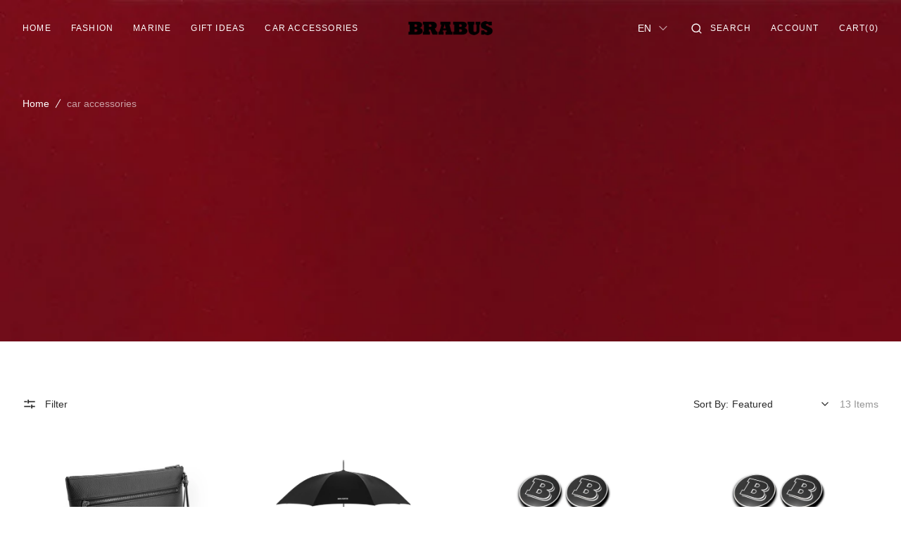

--- FILE ---
content_type: text/html; charset=utf-8
request_url: https://shop.brabus.com/en/collections/autozubehor
body_size: 44291
content:
<!doctype html>
<html class="no-js" lang="en">
	<head>
		<meta charset="utf-8">
		<meta http-equiv="X-UA-Compatible" content="IE=edge">
		<meta name="viewport" content="width=device-width,initial-scale=1">
		<meta name="theme-color" content="">
		<link rel="canonical" href="https://shop.brabus.com/en/collections/autozubehor">
		<link rel="preconnect" href="https://cdn.shopify.com" crossorigin><link
				rel="icon"
				type="image/png"
				href="//shop.brabus.com/cdn/shop/files/Brabus_Kreis_32x32.png?v=1711445576"
			><title>car accessories</title>

		

		

<meta property="og:site_name" content="BRABUS">
<meta property="og:url" content="https://shop.brabus.com/en/collections/autozubehor">
<meta property="og:title" content="car accessories">
<meta property="og:type" content="product.group">
<meta property="og:description" content="Experience our BRABUS exclusivity in the official merch shop: stylish hoodies, sweatshirts, T-shirts, jackets, pants, caps &amp;amp; co. BRABUS stands for luxury and performance in every fiber. Get high-quality fashion now and bring the Brabus experience straight to your home. Shop now and redefine your lifestyle!"><meta property="og:image" content="http://shop.brabus.com/cdn/shop/collections/Brabus_LauraKaczmarek001-2.jpg?v=1717595286">
  <meta property="og:image:secure_url" content="https://shop.brabus.com/cdn/shop/collections/Brabus_LauraKaczmarek001-2.jpg?v=1717595286">
  <meta property="og:image:width" content="2800">
  <meta property="og:image:height" content="1979"><meta name="twitter:card" content="summary_large_image">
<meta name="twitter:title" content="car accessories">
<meta name="twitter:description" content="Experience our BRABUS exclusivity in the official merch shop: stylish hoodies, sweatshirts, T-shirts, jackets, pants, caps &amp;amp; co. BRABUS stands for luxury and performance in every fiber. Get high-quality fashion now and bring the Brabus experience straight to your home. Shop now and redefine your lifestyle!">

		<script src="//shop.brabus.com/cdn/shop/t/2/assets/constants.js?v=98630138824105889381705998481" defer="defer"></script>
		<script src="//shop.brabus.com/cdn/shop/t/2/assets/pubsub.js?v=157983390592900651871705998483" defer="defer"></script>
		<script src="//shop.brabus.com/cdn/shop/t/2/assets/global.js?v=144415293804617866321705998482" defer="defer"></script>
		<script>window.performance && window.performance.mark && window.performance.mark('shopify.content_for_header.start');</script><meta name="facebook-domain-verification" content="zsh2dbax5301k9ikxg2cqxqi3l2yxb">
<meta name="google-site-verification" content="8J18_Nmq9Z2Lcfnw8pym3aFBwx7kBf9nRWnNpWxUeI8">
<meta id="shopify-digital-wallet" name="shopify-digital-wallet" content="/80807919961/digital_wallets/dialog">
<meta name="shopify-checkout-api-token" content="ccf18eb4e24f6106162e66d58b5109bd">
<meta id="in-context-paypal-metadata" data-shop-id="80807919961" data-venmo-supported="false" data-environment="production" data-locale="en_US" data-paypal-v4="true" data-currency="EUR">
<link rel="alternate" type="application/atom+xml" title="Feed" href="/en/collections/autozubehor.atom" />
<link rel="alternate" hreflang="x-default" href="https://shop.brabus.com/collections/autozubehor">
<link rel="alternate" hreflang="de" href="https://shop.brabus.com/collections/autozubehor">
<link rel="alternate" hreflang="en" href="https://shop.brabus.com/en/collections/autozubehor">
<link rel="alternate" type="application/json+oembed" href="https://shop.brabus.com/en/collections/autozubehor.oembed">
<script async="async" src="/checkouts/internal/preloads.js?locale=en-DE"></script>
<link rel="preconnect" href="https://shop.app" crossorigin="anonymous">
<script async="async" src="https://shop.app/checkouts/internal/preloads.js?locale=en-DE&shop_id=80807919961" crossorigin="anonymous"></script>
<script id="apple-pay-shop-capabilities" type="application/json">{"shopId":80807919961,"countryCode":"DE","currencyCode":"EUR","merchantCapabilities":["supports3DS"],"merchantId":"gid:\/\/shopify\/Shop\/80807919961","merchantName":"BRABUS","requiredBillingContactFields":["postalAddress","email"],"requiredShippingContactFields":["postalAddress","email"],"shippingType":"shipping","supportedNetworks":["visa","maestro","masterCard","amex"],"total":{"type":"pending","label":"BRABUS","amount":"1.00"},"shopifyPaymentsEnabled":true,"supportsSubscriptions":true}</script>
<script id="shopify-features" type="application/json">{"accessToken":"ccf18eb4e24f6106162e66d58b5109bd","betas":["rich-media-storefront-analytics"],"domain":"shop.brabus.com","predictiveSearch":true,"shopId":80807919961,"locale":"en"}</script>
<script>var Shopify = Shopify || {};
Shopify.shop = "ca91b1-3.myshopify.com";
Shopify.locale = "en";
Shopify.currency = {"active":"EUR","rate":"1.0"};
Shopify.country = "DE";
Shopify.theme = {"name":"Monaco","id":157997269337,"schema_name":"Monaco","schema_version":"1.0.4","theme_store_id":2125,"role":"main"};
Shopify.theme.handle = "null";
Shopify.theme.style = {"id":null,"handle":null};
Shopify.cdnHost = "shop.brabus.com/cdn";
Shopify.routes = Shopify.routes || {};
Shopify.routes.root = "/en/";</script>
<script type="module">!function(o){(o.Shopify=o.Shopify||{}).modules=!0}(window);</script>
<script>!function(o){function n(){var o=[];function n(){o.push(Array.prototype.slice.apply(arguments))}return n.q=o,n}var t=o.Shopify=o.Shopify||{};t.loadFeatures=n(),t.autoloadFeatures=n()}(window);</script>
<script>
  window.ShopifyPay = window.ShopifyPay || {};
  window.ShopifyPay.apiHost = "shop.app\/pay";
  window.ShopifyPay.redirectState = null;
</script>
<script id="shop-js-analytics" type="application/json">{"pageType":"collection"}</script>
<script defer="defer" async type="module" src="//shop.brabus.com/cdn/shopifycloud/shop-js/modules/v2/client.init-shop-cart-sync_BT-GjEfc.en.esm.js"></script>
<script defer="defer" async type="module" src="//shop.brabus.com/cdn/shopifycloud/shop-js/modules/v2/chunk.common_D58fp_Oc.esm.js"></script>
<script defer="defer" async type="module" src="//shop.brabus.com/cdn/shopifycloud/shop-js/modules/v2/chunk.modal_xMitdFEc.esm.js"></script>
<script type="module">
  await import("//shop.brabus.com/cdn/shopifycloud/shop-js/modules/v2/client.init-shop-cart-sync_BT-GjEfc.en.esm.js");
await import("//shop.brabus.com/cdn/shopifycloud/shop-js/modules/v2/chunk.common_D58fp_Oc.esm.js");
await import("//shop.brabus.com/cdn/shopifycloud/shop-js/modules/v2/chunk.modal_xMitdFEc.esm.js");

  window.Shopify.SignInWithShop?.initShopCartSync?.({"fedCMEnabled":true,"windoidEnabled":true});

</script>
<script>
  window.Shopify = window.Shopify || {};
  if (!window.Shopify.featureAssets) window.Shopify.featureAssets = {};
  window.Shopify.featureAssets['shop-js'] = {"shop-cart-sync":["modules/v2/client.shop-cart-sync_DZOKe7Ll.en.esm.js","modules/v2/chunk.common_D58fp_Oc.esm.js","modules/v2/chunk.modal_xMitdFEc.esm.js"],"init-fed-cm":["modules/v2/client.init-fed-cm_B6oLuCjv.en.esm.js","modules/v2/chunk.common_D58fp_Oc.esm.js","modules/v2/chunk.modal_xMitdFEc.esm.js"],"shop-cash-offers":["modules/v2/client.shop-cash-offers_D2sdYoxE.en.esm.js","modules/v2/chunk.common_D58fp_Oc.esm.js","modules/v2/chunk.modal_xMitdFEc.esm.js"],"shop-login-button":["modules/v2/client.shop-login-button_QeVjl5Y3.en.esm.js","modules/v2/chunk.common_D58fp_Oc.esm.js","modules/v2/chunk.modal_xMitdFEc.esm.js"],"pay-button":["modules/v2/client.pay-button_DXTOsIq6.en.esm.js","modules/v2/chunk.common_D58fp_Oc.esm.js","modules/v2/chunk.modal_xMitdFEc.esm.js"],"shop-button":["modules/v2/client.shop-button_DQZHx9pm.en.esm.js","modules/v2/chunk.common_D58fp_Oc.esm.js","modules/v2/chunk.modal_xMitdFEc.esm.js"],"avatar":["modules/v2/client.avatar_BTnouDA3.en.esm.js"],"init-windoid":["modules/v2/client.init-windoid_CR1B-cfM.en.esm.js","modules/v2/chunk.common_D58fp_Oc.esm.js","modules/v2/chunk.modal_xMitdFEc.esm.js"],"init-shop-for-new-customer-accounts":["modules/v2/client.init-shop-for-new-customer-accounts_C_vY_xzh.en.esm.js","modules/v2/client.shop-login-button_QeVjl5Y3.en.esm.js","modules/v2/chunk.common_D58fp_Oc.esm.js","modules/v2/chunk.modal_xMitdFEc.esm.js"],"init-shop-email-lookup-coordinator":["modules/v2/client.init-shop-email-lookup-coordinator_BI7n9ZSv.en.esm.js","modules/v2/chunk.common_D58fp_Oc.esm.js","modules/v2/chunk.modal_xMitdFEc.esm.js"],"init-shop-cart-sync":["modules/v2/client.init-shop-cart-sync_BT-GjEfc.en.esm.js","modules/v2/chunk.common_D58fp_Oc.esm.js","modules/v2/chunk.modal_xMitdFEc.esm.js"],"shop-toast-manager":["modules/v2/client.shop-toast-manager_DiYdP3xc.en.esm.js","modules/v2/chunk.common_D58fp_Oc.esm.js","modules/v2/chunk.modal_xMitdFEc.esm.js"],"init-customer-accounts":["modules/v2/client.init-customer-accounts_D9ZNqS-Q.en.esm.js","modules/v2/client.shop-login-button_QeVjl5Y3.en.esm.js","modules/v2/chunk.common_D58fp_Oc.esm.js","modules/v2/chunk.modal_xMitdFEc.esm.js"],"init-customer-accounts-sign-up":["modules/v2/client.init-customer-accounts-sign-up_iGw4briv.en.esm.js","modules/v2/client.shop-login-button_QeVjl5Y3.en.esm.js","modules/v2/chunk.common_D58fp_Oc.esm.js","modules/v2/chunk.modal_xMitdFEc.esm.js"],"shop-follow-button":["modules/v2/client.shop-follow-button_CqMgW2wH.en.esm.js","modules/v2/chunk.common_D58fp_Oc.esm.js","modules/v2/chunk.modal_xMitdFEc.esm.js"],"checkout-modal":["modules/v2/client.checkout-modal_xHeaAweL.en.esm.js","modules/v2/chunk.common_D58fp_Oc.esm.js","modules/v2/chunk.modal_xMitdFEc.esm.js"],"shop-login":["modules/v2/client.shop-login_D91U-Q7h.en.esm.js","modules/v2/chunk.common_D58fp_Oc.esm.js","modules/v2/chunk.modal_xMitdFEc.esm.js"],"lead-capture":["modules/v2/client.lead-capture_BJmE1dJe.en.esm.js","modules/v2/chunk.common_D58fp_Oc.esm.js","modules/v2/chunk.modal_xMitdFEc.esm.js"],"payment-terms":["modules/v2/client.payment-terms_Ci9AEqFq.en.esm.js","modules/v2/chunk.common_D58fp_Oc.esm.js","modules/v2/chunk.modal_xMitdFEc.esm.js"]};
</script>
<script>(function() {
  var isLoaded = false;
  function asyncLoad() {
    if (isLoaded) return;
    isLoaded = true;
    var urls = ["https:\/\/tools.luckyorange.com\/core\/lo.js?site-id=e3ed70f4\u0026shop=ca91b1-3.myshopify.com"];
    for (var i = 0; i < urls.length; i++) {
      var s = document.createElement('script');
      s.type = 'text/javascript';
      s.async = true;
      s.src = urls[i];
      var x = document.getElementsByTagName('script')[0];
      x.parentNode.insertBefore(s, x);
    }
  };
  if(window.attachEvent) {
    window.attachEvent('onload', asyncLoad);
  } else {
    window.addEventListener('load', asyncLoad, false);
  }
})();</script>
<script id="__st">var __st={"a":80807919961,"offset":3600,"reqid":"593dbef2-15de-4291-9d78-202237841911-1769344102","pageurl":"shop.brabus.com\/en\/collections\/autozubehor","u":"8cad94cff52c","p":"collection","rtyp":"collection","rid":623565275481};</script>
<script>window.ShopifyPaypalV4VisibilityTracking = true;</script>
<script id="captcha-bootstrap">!function(){'use strict';const t='contact',e='account',n='new_comment',o=[[t,t],['blogs',n],['comments',n],[t,'customer']],c=[[e,'customer_login'],[e,'guest_login'],[e,'recover_customer_password'],[e,'create_customer']],r=t=>t.map((([t,e])=>`form[action*='/${t}']:not([data-nocaptcha='true']) input[name='form_type'][value='${e}']`)).join(','),a=t=>()=>t?[...document.querySelectorAll(t)].map((t=>t.form)):[];function s(){const t=[...o],e=r(t);return a(e)}const i='password',u='form_key',d=['recaptcha-v3-token','g-recaptcha-response','h-captcha-response',i],f=()=>{try{return window.sessionStorage}catch{return}},m='__shopify_v',_=t=>t.elements[u];function p(t,e,n=!1){try{const o=window.sessionStorage,c=JSON.parse(o.getItem(e)),{data:r}=function(t){const{data:e,action:n}=t;return t[m]||n?{data:e,action:n}:{data:t,action:n}}(c);for(const[e,n]of Object.entries(r))t.elements[e]&&(t.elements[e].value=n);n&&o.removeItem(e)}catch(o){console.error('form repopulation failed',{error:o})}}const l='form_type',E='cptcha';function T(t){t.dataset[E]=!0}const w=window,h=w.document,L='Shopify',v='ce_forms',y='captcha';let A=!1;((t,e)=>{const n=(g='f06e6c50-85a8-45c8-87d0-21a2b65856fe',I='https://cdn.shopify.com/shopifycloud/storefront-forms-hcaptcha/ce_storefront_forms_captcha_hcaptcha.v1.5.2.iife.js',D={infoText:'Protected by hCaptcha',privacyText:'Privacy',termsText:'Terms'},(t,e,n)=>{const o=w[L][v],c=o.bindForm;if(c)return c(t,g,e,D).then(n);var r;o.q.push([[t,g,e,D],n]),r=I,A||(h.body.append(Object.assign(h.createElement('script'),{id:'captcha-provider',async:!0,src:r})),A=!0)});var g,I,D;w[L]=w[L]||{},w[L][v]=w[L][v]||{},w[L][v].q=[],w[L][y]=w[L][y]||{},w[L][y].protect=function(t,e){n(t,void 0,e),T(t)},Object.freeze(w[L][y]),function(t,e,n,w,h,L){const[v,y,A,g]=function(t,e,n){const i=e?o:[],u=t?c:[],d=[...i,...u],f=r(d),m=r(i),_=r(d.filter((([t,e])=>n.includes(e))));return[a(f),a(m),a(_),s()]}(w,h,L),I=t=>{const e=t.target;return e instanceof HTMLFormElement?e:e&&e.form},D=t=>v().includes(t);t.addEventListener('submit',(t=>{const e=I(t);if(!e)return;const n=D(e)&&!e.dataset.hcaptchaBound&&!e.dataset.recaptchaBound,o=_(e),c=g().includes(e)&&(!o||!o.value);(n||c)&&t.preventDefault(),c&&!n&&(function(t){try{if(!f())return;!function(t){const e=f();if(!e)return;const n=_(t);if(!n)return;const o=n.value;o&&e.removeItem(o)}(t);const e=Array.from(Array(32),(()=>Math.random().toString(36)[2])).join('');!function(t,e){_(t)||t.append(Object.assign(document.createElement('input'),{type:'hidden',name:u})),t.elements[u].value=e}(t,e),function(t,e){const n=f();if(!n)return;const o=[...t.querySelectorAll(`input[type='${i}']`)].map((({name:t})=>t)),c=[...d,...o],r={};for(const[a,s]of new FormData(t).entries())c.includes(a)||(r[a]=s);n.setItem(e,JSON.stringify({[m]:1,action:t.action,data:r}))}(t,e)}catch(e){console.error('failed to persist form',e)}}(e),e.submit())}));const S=(t,e)=>{t&&!t.dataset[E]&&(n(t,e.some((e=>e===t))),T(t))};for(const o of['focusin','change'])t.addEventListener(o,(t=>{const e=I(t);D(e)&&S(e,y())}));const B=e.get('form_key'),M=e.get(l),P=B&&M;t.addEventListener('DOMContentLoaded',(()=>{const t=y();if(P)for(const e of t)e.elements[l].value===M&&p(e,B);[...new Set([...A(),...v().filter((t=>'true'===t.dataset.shopifyCaptcha))])].forEach((e=>S(e,t)))}))}(h,new URLSearchParams(w.location.search),n,t,e,['guest_login'])})(!0,!0)}();</script>
<script integrity="sha256-4kQ18oKyAcykRKYeNunJcIwy7WH5gtpwJnB7kiuLZ1E=" data-source-attribution="shopify.loadfeatures" defer="defer" src="//shop.brabus.com/cdn/shopifycloud/storefront/assets/storefront/load_feature-a0a9edcb.js" crossorigin="anonymous"></script>
<script crossorigin="anonymous" defer="defer" src="//shop.brabus.com/cdn/shopifycloud/storefront/assets/shopify_pay/storefront-65b4c6d7.js?v=20250812"></script>
<script data-source-attribution="shopify.dynamic_checkout.dynamic.init">var Shopify=Shopify||{};Shopify.PaymentButton=Shopify.PaymentButton||{isStorefrontPortableWallets:!0,init:function(){window.Shopify.PaymentButton.init=function(){};var t=document.createElement("script");t.src="https://shop.brabus.com/cdn/shopifycloud/portable-wallets/latest/portable-wallets.en.js",t.type="module",document.head.appendChild(t)}};
</script>
<script data-source-attribution="shopify.dynamic_checkout.buyer_consent">
  function portableWalletsHideBuyerConsent(e){var t=document.getElementById("shopify-buyer-consent"),n=document.getElementById("shopify-subscription-policy-button");t&&n&&(t.classList.add("hidden"),t.setAttribute("aria-hidden","true"),n.removeEventListener("click",e))}function portableWalletsShowBuyerConsent(e){var t=document.getElementById("shopify-buyer-consent"),n=document.getElementById("shopify-subscription-policy-button");t&&n&&(t.classList.remove("hidden"),t.removeAttribute("aria-hidden"),n.addEventListener("click",e))}window.Shopify?.PaymentButton&&(window.Shopify.PaymentButton.hideBuyerConsent=portableWalletsHideBuyerConsent,window.Shopify.PaymentButton.showBuyerConsent=portableWalletsShowBuyerConsent);
</script>
<script data-source-attribution="shopify.dynamic_checkout.cart.bootstrap">document.addEventListener("DOMContentLoaded",(function(){function t(){return document.querySelector("shopify-accelerated-checkout-cart, shopify-accelerated-checkout")}if(t())Shopify.PaymentButton.init();else{new MutationObserver((function(e,n){t()&&(Shopify.PaymentButton.init(),n.disconnect())})).observe(document.body,{childList:!0,subtree:!0})}}));
</script>
<script id='scb4127' type='text/javascript' async='' src='https://shop.brabus.com/cdn/shopifycloud/privacy-banner/storefront-banner.js'></script><link id="shopify-accelerated-checkout-styles" rel="stylesheet" media="screen" href="https://shop.brabus.com/cdn/shopifycloud/portable-wallets/latest/accelerated-checkout-backwards-compat.css" crossorigin="anonymous">
<style id="shopify-accelerated-checkout-cart">
        #shopify-buyer-consent {
  margin-top: 1em;
  display: inline-block;
  width: 100%;
}

#shopify-buyer-consent.hidden {
  display: none;
}

#shopify-subscription-policy-button {
  background: none;
  border: none;
  padding: 0;
  text-decoration: underline;
  font-size: inherit;
  cursor: pointer;
}

#shopify-subscription-policy-button::before {
  box-shadow: none;
}

      </style>
<script id="sections-script" data-sections="main-collection-banner,header,footer" defer="defer" src="//shop.brabus.com/cdn/shop/t/2/compiled_assets/scripts.js?v=1799"></script>
<script>window.performance && window.performance.mark && window.performance.mark('shopify.content_for_header.end');</script>


		<style data-shopify>
			
			
			
			
			
			
			
			
			
			
			

			:root {
			--font-body-family: Helvetica, Arial, sans-serif;
			--font-body-style: normal;
			--font-body-weight: 400;

			--font-body-size: 16px;
			--font-body-line-height: 140%;

			--font-heading-family: Helvetica, Arial, sans-serif;
			--font-heading-style: normal;
			--font-heading-weight: 400;
			--font-heading-letter-spacing: -0.5em;
			--body-letter-spacing: 0em;

			--font-heading-italic-interval: 1;
			--font-heading-line-height: 1.1;

			--font-heading-alt-family: Helvetica, Arial, sans-serif;
			--font-heading-alt-style: normal;
			--font-heading-alt-weight: 400;

			--font-subtitle-family: Helvetica, Arial, sans-serif;
			--font-subtitle-style: normal;
			--font-subtitle-weight: 400;
			--font-subtitle-text-transform: uppercase;
			--font-subtitle-size: 14px;

			--font-heading-h1-size: 40px;
			--font-heading-h2-size: 30px;
			--font-heading-h3-size: 40px;
			--font-heading-h4-size: 40px;
			--font-heading-h5-size: 25px;
			--font-heading-h6-size: 15px;

			--font-heading-card-family: Helvetica, Arial, sans-serif;
			--font-heading-card-style: normal;
			--font-heading-card-weight: 400;
			--font-text-card-family: Helvetica, Arial, sans-serif;
			--font-text-card-style: normal;
			--font-text-card-weight: 400;

			--font-heading-card-size: 12px;
			--font-heading-card-size-big: 16px;
			--font-text-card-size: 12px;

			--font-button-family: Helvetica, Arial, sans-serif;
			--font-button-style: normal;
			--font-button-weight: 400;
			--font-button-text-transform: uppercase;
			--button-text-size: 12px;

			--font-button-family: Helvetica, Arial, sans-serif;
			--font-button-style: normal;
			--font-button-weight: 400;
			--font-button-text-transform: uppercase;
			--font-button-letter-spacing: 0em;
			--font-subtitle-letter-spacing: 0em;

			--font-header-menu-family: Helvetica, Arial, sans-serif;
			--font-header-menu-style: normal;
			--font-header-menu-weight: 400;
			--font-header-menu-text-transform: uppercase;
			--font-header-link-size: 12px;

			--font-footer-menu-family: Helvetica, Arial, sans-serif;
			--font-footer-menu-style: normal;
			--font-footer-menu-weight: 400;
			--font-footer-link-size: 14px;
			--font-footer-bottom-link-size: 14px;

			--font-popups-heading-family: Helvetica, Arial, sans-serif;
				--font-popups-heading-style: normal;
				--font-popups-heading-weight: 400;
				--font-popups-text-family: Helvetica, Arial, sans-serif;
				--font-popups-text-style: normal;
				--font-popups-text-weight: 400;
				--font-popup-heading-size: 20px;
				--font-popup-text-size: 14px;
				--font-notification-heading-size: 12px;
				--font-notification-text-size: 12px;

			--color-base-text: 41, 41, 41;
			--color-title-text: 41, 41, 41;

			--color-base-text-default: 41, 41, 41;

			--color-base-text-dark: , , ;
			--color-title-text-dark: , , ;

			--color-base-background-1: 255, 255, 255;
			--color-base-background-2: 242, 241, 240;
			--color-base-background-5: 201, 201, 201;
			--color-base-background-3: 41, 41, 41;
			--color-base-background-4: 0, 0, 0;

			--color-announcement-bar-background-1: 41, 41, 41;
			--color-announcement-bar-background-2: 238, 238, 238;

			--color-base-solid-button-labels: 255, 255, 255;
			--color-base-button-labels-hover: 255, 255, 255;
			--color-base-button-background: 41, 41, 41;
			--color-base-button-background-hover: 61, 61, 61;
			--color-base-outline-button-labels: 255, 255, 255;
			--color-secondary-button-background-hover: 31, 31, 31;
			--color-secondary-button-labels: 41, 41, 41;
			--color-secondary-button-labels-hover: 255, 255, 255;
			--color-tertiary-button-labels: 41, 41, 41;
			--color-tertiary-button-background: 247, 247, 247;
			--color-underline-button-labels: 41, 41, 41;
			--payment-terms-background-color: #FFFFFF;
			--color-overlay-background: 0, 0, 0;
			--color-accent: 41, 41, 41;

			--color-base-background-input: 255, 255, 255;

			--color-base-border-input: 216, 216, 216;
			--color-hover-border-input: 61, 61, 61;

			--color-badge-icon: #292929;
			--badge-icon-size: 14px;
			--badge-discount-size: 14px;
			--color-border: 216, 216, 216;
			}

			*,
			*::before,
			*::after {
			box-sizing: inherit;
			}

			html {
			box-sizing: border-box;
			font-size: 10px;
			height: 100%;
			}

			body {
			position: relative;
			display: grid;
			grid-template-rows: auto auto 1fr auto;
			grid-template-columns: 100%;
			min-height: 100%;
			margin: 0;
			font-size: var(--font-body-size);
			line-height: 1.5;
			font-family: var(--font-body-family);
			font-style: var(--font-body-style);
			font-weight: var(--font-body-weight);
			overflow-x: hidden;
			-webkit-font-smoothing: antialiased;
			}
		</style>
		<link href="//shop.brabus.com/cdn/shop/t/2/assets/swiper-bundle.min.css?v=67104566617031410831705998484" rel="stylesheet" type="text/css" media="all" />
		<link href="//shop.brabus.com/cdn/shop/t/2/assets/base.css?v=119174116509099149961711544068" rel="stylesheet" type="text/css" media="all" />
<link
				rel="stylesheet"
				href="//shop.brabus.com/cdn/shop/t/2/assets/component-predictive-search.css?v=44683221975640456791705998481"
				media="print"
				onload="this.media='all'"
			><script>
			document.documentElement.className =
				document.documentElement.className.replace('no-js', 'js');
			if (Shopify.designMode) {
				document.documentElement.classList.add('shopify-design-mode');
			}
		</script>

		<script src="//shop.brabus.com/cdn/shop/t/2/assets/jquery-3.6.0.js?v=32573363768646652941705998482" defer="defer"></script>
		<script src="//shop.brabus.com/cdn/shop/t/2/assets/popup.js?v=130848648529786832841705998482" defer="defer"></script>
		
			<script src="//shop.brabus.com/cdn/shop/t/2/assets/scroll-top.js?v=108468994375008898021705998483" defer="defer"></script>
		
		
			<script src="//shop.brabus.com/cdn/shop/t/2/assets/product-card.js?v=68811200748435373071705998482" defer="defer"></script>
		
		<script
			src="//shop.brabus.com/cdn/shop/t/2/assets/swiper-bundle.min.js?v=59665753948720967221705998484"
			defer="defer"
		></script>
		<script src="//shop.brabus.com/cdn/shop/t/2/assets/gsap.min.js?v=72623920377642660981705998482" defer="defer"></script>
		<script
			src="//shop.brabus.com/cdn/shop/t/2/assets/ScrollTrigger.min.js?v=172410024157382806541705998483"
			defer="defer"
		></script>

      <style>
        h2.collection-hero__title.title--page {
    visibility: hidden;
}
        .linkedIn-icon path {
    fill: rgb(41, 41, 41);
}
        .card__badge.on_sale {
      opacity: 1 !important;
}
        .badge-text img {
    width: 47px;
}
 
        @media all and (max-width:767px){
.product__media-wrapper nav.breadcrumb {
    position: relative;
}
          .badge-text img {
    width: 35px;
}
        }
      </style>
	<script src="https://cdn.shopify.com/extensions/019bc4b9-ba3d-74ed-aa06-6d08a90c3faf/pre-order-66/assets/pre-order.min.js" type="text/javascript" defer="defer"></script>
<script src="https://cdn.shopify.com/extensions/019becfb-9917-7b84-a62c-bab8b3911161/terms-relentless-134/assets/terms.js" type="text/javascript" defer="defer"></script>
<link href="https://cdn.shopify.com/extensions/019becfb-9917-7b84-a62c-bab8b3911161/terms-relentless-134/assets/style.min.css" rel="stylesheet" type="text/css" media="all">
<script src="https://cdn.shopify.com/extensions/4e276193-403c-423f-833c-fefed71819cf/forms-2298/assets/shopify-forms-loader.js" type="text/javascript" defer="defer"></script>
<link href="https://monorail-edge.shopifysvc.com" rel="dns-prefetch">
<script>(function(){if ("sendBeacon" in navigator && "performance" in window) {try {var session_token_from_headers = performance.getEntriesByType('navigation')[0].serverTiming.find(x => x.name == '_s').description;} catch {var session_token_from_headers = undefined;}var session_cookie_matches = document.cookie.match(/_shopify_s=([^;]*)/);var session_token_from_cookie = session_cookie_matches && session_cookie_matches.length === 2 ? session_cookie_matches[1] : "";var session_token = session_token_from_headers || session_token_from_cookie || "";function handle_abandonment_event(e) {var entries = performance.getEntries().filter(function(entry) {return /monorail-edge.shopifysvc.com/.test(entry.name);});if (!window.abandonment_tracked && entries.length === 0) {window.abandonment_tracked = true;var currentMs = Date.now();var navigation_start = performance.timing.navigationStart;var payload = {shop_id: 80807919961,url: window.location.href,navigation_start,duration: currentMs - navigation_start,session_token,page_type: "collection"};window.navigator.sendBeacon("https://monorail-edge.shopifysvc.com/v1/produce", JSON.stringify({schema_id: "online_store_buyer_site_abandonment/1.1",payload: payload,metadata: {event_created_at_ms: currentMs,event_sent_at_ms: currentMs}}));}}window.addEventListener('pagehide', handle_abandonment_event);}}());</script>
<script id="web-pixels-manager-setup">(function e(e,d,r,n,o){if(void 0===o&&(o={}),!Boolean(null===(a=null===(i=window.Shopify)||void 0===i?void 0:i.analytics)||void 0===a?void 0:a.replayQueue)){var i,a;window.Shopify=window.Shopify||{};var t=window.Shopify;t.analytics=t.analytics||{};var s=t.analytics;s.replayQueue=[],s.publish=function(e,d,r){return s.replayQueue.push([e,d,r]),!0};try{self.performance.mark("wpm:start")}catch(e){}var l=function(){var e={modern:/Edge?\/(1{2}[4-9]|1[2-9]\d|[2-9]\d{2}|\d{4,})\.\d+(\.\d+|)|Firefox\/(1{2}[4-9]|1[2-9]\d|[2-9]\d{2}|\d{4,})\.\d+(\.\d+|)|Chrom(ium|e)\/(9{2}|\d{3,})\.\d+(\.\d+|)|(Maci|X1{2}).+ Version\/(15\.\d+|(1[6-9]|[2-9]\d|\d{3,})\.\d+)([,.]\d+|)( \(\w+\)|)( Mobile\/\w+|) Safari\/|Chrome.+OPR\/(9{2}|\d{3,})\.\d+\.\d+|(CPU[ +]OS|iPhone[ +]OS|CPU[ +]iPhone|CPU IPhone OS|CPU iPad OS)[ +]+(15[._]\d+|(1[6-9]|[2-9]\d|\d{3,})[._]\d+)([._]\d+|)|Android:?[ /-](13[3-9]|1[4-9]\d|[2-9]\d{2}|\d{4,})(\.\d+|)(\.\d+|)|Android.+Firefox\/(13[5-9]|1[4-9]\d|[2-9]\d{2}|\d{4,})\.\d+(\.\d+|)|Android.+Chrom(ium|e)\/(13[3-9]|1[4-9]\d|[2-9]\d{2}|\d{4,})\.\d+(\.\d+|)|SamsungBrowser\/([2-9]\d|\d{3,})\.\d+/,legacy:/Edge?\/(1[6-9]|[2-9]\d|\d{3,})\.\d+(\.\d+|)|Firefox\/(5[4-9]|[6-9]\d|\d{3,})\.\d+(\.\d+|)|Chrom(ium|e)\/(5[1-9]|[6-9]\d|\d{3,})\.\d+(\.\d+|)([\d.]+$|.*Safari\/(?![\d.]+ Edge\/[\d.]+$))|(Maci|X1{2}).+ Version\/(10\.\d+|(1[1-9]|[2-9]\d|\d{3,})\.\d+)([,.]\d+|)( \(\w+\)|)( Mobile\/\w+|) Safari\/|Chrome.+OPR\/(3[89]|[4-9]\d|\d{3,})\.\d+\.\d+|(CPU[ +]OS|iPhone[ +]OS|CPU[ +]iPhone|CPU IPhone OS|CPU iPad OS)[ +]+(10[._]\d+|(1[1-9]|[2-9]\d|\d{3,})[._]\d+)([._]\d+|)|Android:?[ /-](13[3-9]|1[4-9]\d|[2-9]\d{2}|\d{4,})(\.\d+|)(\.\d+|)|Mobile Safari.+OPR\/([89]\d|\d{3,})\.\d+\.\d+|Android.+Firefox\/(13[5-9]|1[4-9]\d|[2-9]\d{2}|\d{4,})\.\d+(\.\d+|)|Android.+Chrom(ium|e)\/(13[3-9]|1[4-9]\d|[2-9]\d{2}|\d{4,})\.\d+(\.\d+|)|Android.+(UC? ?Browser|UCWEB|U3)[ /]?(15\.([5-9]|\d{2,})|(1[6-9]|[2-9]\d|\d{3,})\.\d+)\.\d+|SamsungBrowser\/(5\.\d+|([6-9]|\d{2,})\.\d+)|Android.+MQ{2}Browser\/(14(\.(9|\d{2,})|)|(1[5-9]|[2-9]\d|\d{3,})(\.\d+|))(\.\d+|)|K[Aa][Ii]OS\/(3\.\d+|([4-9]|\d{2,})\.\d+)(\.\d+|)/},d=e.modern,r=e.legacy,n=navigator.userAgent;return n.match(d)?"modern":n.match(r)?"legacy":"unknown"}(),u="modern"===l?"modern":"legacy",c=(null!=n?n:{modern:"",legacy:""})[u],f=function(e){return[e.baseUrl,"/wpm","/b",e.hashVersion,"modern"===e.buildTarget?"m":"l",".js"].join("")}({baseUrl:d,hashVersion:r,buildTarget:u}),m=function(e){var d=e.version,r=e.bundleTarget,n=e.surface,o=e.pageUrl,i=e.monorailEndpoint;return{emit:function(e){var a=e.status,t=e.errorMsg,s=(new Date).getTime(),l=JSON.stringify({metadata:{event_sent_at_ms:s},events:[{schema_id:"web_pixels_manager_load/3.1",payload:{version:d,bundle_target:r,page_url:o,status:a,surface:n,error_msg:t},metadata:{event_created_at_ms:s}}]});if(!i)return console&&console.warn&&console.warn("[Web Pixels Manager] No Monorail endpoint provided, skipping logging."),!1;try{return self.navigator.sendBeacon.bind(self.navigator)(i,l)}catch(e){}var u=new XMLHttpRequest;try{return u.open("POST",i,!0),u.setRequestHeader("Content-Type","text/plain"),u.send(l),!0}catch(e){return console&&console.warn&&console.warn("[Web Pixels Manager] Got an unhandled error while logging to Monorail."),!1}}}}({version:r,bundleTarget:l,surface:e.surface,pageUrl:self.location.href,monorailEndpoint:e.monorailEndpoint});try{o.browserTarget=l,function(e){var d=e.src,r=e.async,n=void 0===r||r,o=e.onload,i=e.onerror,a=e.sri,t=e.scriptDataAttributes,s=void 0===t?{}:t,l=document.createElement("script"),u=document.querySelector("head"),c=document.querySelector("body");if(l.async=n,l.src=d,a&&(l.integrity=a,l.crossOrigin="anonymous"),s)for(var f in s)if(Object.prototype.hasOwnProperty.call(s,f))try{l.dataset[f]=s[f]}catch(e){}if(o&&l.addEventListener("load",o),i&&l.addEventListener("error",i),u)u.appendChild(l);else{if(!c)throw new Error("Did not find a head or body element to append the script");c.appendChild(l)}}({src:f,async:!0,onload:function(){if(!function(){var e,d;return Boolean(null===(d=null===(e=window.Shopify)||void 0===e?void 0:e.analytics)||void 0===d?void 0:d.initialized)}()){var d=window.webPixelsManager.init(e)||void 0;if(d){var r=window.Shopify.analytics;r.replayQueue.forEach((function(e){var r=e[0],n=e[1],o=e[2];d.publishCustomEvent(r,n,o)})),r.replayQueue=[],r.publish=d.publishCustomEvent,r.visitor=d.visitor,r.initialized=!0}}},onerror:function(){return m.emit({status:"failed",errorMsg:"".concat(f," has failed to load")})},sri:function(e){var d=/^sha384-[A-Za-z0-9+/=]+$/;return"string"==typeof e&&d.test(e)}(c)?c:"",scriptDataAttributes:o}),m.emit({status:"loading"})}catch(e){m.emit({status:"failed",errorMsg:(null==e?void 0:e.message)||"Unknown error"})}}})({shopId: 80807919961,storefrontBaseUrl: "https://shop.brabus.com",extensionsBaseUrl: "https://extensions.shopifycdn.com/cdn/shopifycloud/web-pixels-manager",monorailEndpoint: "https://monorail-edge.shopifysvc.com/unstable/produce_batch",surface: "storefront-renderer",enabledBetaFlags: ["2dca8a86"],webPixelsConfigList: [{"id":"2187198809","configuration":"{\"myshopifyDomain\":\"ca91b1-3.myshopify.com\"}","eventPayloadVersion":"v1","runtimeContext":"STRICT","scriptVersion":"23b97d18e2aa74363140dc29c9284e87","type":"APP","apiClientId":2775569,"privacyPurposes":["ANALYTICS","MARKETING","SALE_OF_DATA"],"dataSharingAdjustments":{"protectedCustomerApprovalScopes":["read_customer_address","read_customer_email","read_customer_name","read_customer_phone","read_customer_personal_data"]}},{"id":"1134068057","configuration":"{\"config\":\"{\\\"pixel_id\\\":\\\"GT-NS9VVFV6\\\",\\\"target_country\\\":\\\"DE\\\",\\\"gtag_events\\\":[{\\\"type\\\":\\\"purchase\\\",\\\"action_label\\\":\\\"MC-K3K47YZNVJ\\\"},{\\\"type\\\":\\\"page_view\\\",\\\"action_label\\\":\\\"MC-K3K47YZNVJ\\\"},{\\\"type\\\":\\\"view_item\\\",\\\"action_label\\\":\\\"MC-K3K47YZNVJ\\\"}],\\\"enable_monitoring_mode\\\":false}\"}","eventPayloadVersion":"v1","runtimeContext":"OPEN","scriptVersion":"b2a88bafab3e21179ed38636efcd8a93","type":"APP","apiClientId":1780363,"privacyPurposes":[],"dataSharingAdjustments":{"protectedCustomerApprovalScopes":["read_customer_address","read_customer_email","read_customer_name","read_customer_personal_data","read_customer_phone"]}},{"id":"546373977","configuration":"{\"siteId\":\"e3ed70f4\",\"environment\":\"production\",\"isPlusUser\":\"false\"}","eventPayloadVersion":"v1","runtimeContext":"STRICT","scriptVersion":"d38a2000dcd0eb072d7eed6a88122b6b","type":"APP","apiClientId":187969,"privacyPurposes":["ANALYTICS","MARKETING"],"capabilities":["advanced_dom_events"],"dataSharingAdjustments":{"protectedCustomerApprovalScopes":[]}},{"id":"345243993","configuration":"{\"pixel_id\":\"3621670414739748\",\"pixel_type\":\"facebook_pixel\",\"metaapp_system_user_token\":\"-\"}","eventPayloadVersion":"v1","runtimeContext":"OPEN","scriptVersion":"ca16bc87fe92b6042fbaa3acc2fbdaa6","type":"APP","apiClientId":2329312,"privacyPurposes":["ANALYTICS","MARKETING","SALE_OF_DATA"],"dataSharingAdjustments":{"protectedCustomerApprovalScopes":["read_customer_address","read_customer_email","read_customer_name","read_customer_personal_data","read_customer_phone"]}},{"id":"shopify-app-pixel","configuration":"{}","eventPayloadVersion":"v1","runtimeContext":"STRICT","scriptVersion":"0450","apiClientId":"shopify-pixel","type":"APP","privacyPurposes":["ANALYTICS","MARKETING"]},{"id":"shopify-custom-pixel","eventPayloadVersion":"v1","runtimeContext":"LAX","scriptVersion":"0450","apiClientId":"shopify-pixel","type":"CUSTOM","privacyPurposes":["ANALYTICS","MARKETING"]}],isMerchantRequest: false,initData: {"shop":{"name":"BRABUS","paymentSettings":{"currencyCode":"EUR"},"myshopifyDomain":"ca91b1-3.myshopify.com","countryCode":"DE","storefrontUrl":"https:\/\/shop.brabus.com\/en"},"customer":null,"cart":null,"checkout":null,"productVariants":[],"purchasingCompany":null},},"https://shop.brabus.com/cdn","fcfee988w5aeb613cpc8e4bc33m6693e112",{"modern":"","legacy":""},{"shopId":"80807919961","storefrontBaseUrl":"https:\/\/shop.brabus.com","extensionBaseUrl":"https:\/\/extensions.shopifycdn.com\/cdn\/shopifycloud\/web-pixels-manager","surface":"storefront-renderer","enabledBetaFlags":"[\"2dca8a86\"]","isMerchantRequest":"false","hashVersion":"fcfee988w5aeb613cpc8e4bc33m6693e112","publish":"custom","events":"[[\"page_viewed\",{}],[\"collection_viewed\",{\"collection\":{\"id\":\"623565275481\",\"title\":\"car accessories\",\"productVariants\":[{\"price\":{\"amount\":350.0,\"currencyCode\":\"EUR\"},\"product\":{\"title\":\"BRABUS Leather Pouch\",\"vendor\":\"BRABUS\",\"id\":\"15636330643801\",\"untranslatedTitle\":\"BRABUS Leather Pouch\",\"url\":\"\/en\/products\/pouch\",\"type\":\"Wallet\"},\"id\":\"55782746063193\",\"image\":{\"src\":\"\/\/shop.brabus.com\/cdn\/shop\/files\/LeatherPouch-thevault25_web_3b.jpg?v=1764068416\"},\"sku\":\"BM5010-0001-OS\",\"title\":\"Default Title\",\"untranslatedTitle\":\"Default Title\"},{\"price\":{\"amount\":189.0,\"currencyCode\":\"EUR\"},\"product\":{\"title\":\"BRABUS Carbon Umbrella\",\"vendor\":\"BRABUS\",\"id\":\"15903826346329\",\"untranslatedTitle\":\"BRABUS Carbon Umbrella\",\"url\":\"\/en\/products\/brabus-carbon-regenschirm\",\"type\":\"Umbrella\"},\"id\":\"56505461539161\",\"image\":{\"src\":\"\/\/shop.brabus.com\/cdn\/shop\/files\/BRABUS_CarbonRegenschirm_BMSO22-0001-05-web_9.jpg?v=1764660784\"},\"sku\":\"BM5022-0001-OS\",\"title\":\"Default Title\",\"untranslatedTitle\":\"Default Title\"},{\"price\":{\"amount\":261.8,\"currencyCode\":\"EUR\"},\"product\":{\"title\":\"Floating hub caps Ø75\",\"vendor\":\"BRABUS\",\"id\":\"15754230923609\",\"untranslatedTitle\":\"Floating hub caps Ø75\",\"url\":\"\/en\/products\/feststehende-nabenkappen-d75\",\"type\":\"Hub Caps\"},\"id\":\"56029147988313\",\"image\":{\"src\":\"\/\/shop.brabus.com\/cdn\/shop\/files\/BRABUS_Nabendeckel_Monoblock_klein_7.jpg?v=1764660743\"},\"sku\":\"000-100-17\",\"title\":\"Default Title\",\"untranslatedTitle\":\"Default Title\"},{\"price\":{\"amount\":261.8,\"currencyCode\":\"EUR\"},\"product\":{\"title\":\"Floating hub caps Ø70\",\"vendor\":\"BRABUS\",\"id\":\"15649863172441\",\"untranslatedTitle\":\"Floating hub caps Ø70\",\"url\":\"\/en\/products\/feststehende-nabenkappen-d70\",\"type\":\"Hub Caps\"},\"id\":\"56217950290265\",\"image\":{\"src\":\"\/\/shop.brabus.com\/cdn\/shop\/files\/BRABUS_Nabendeckel_Monoblock_klein_7.jpg?v=1764660743\"},\"sku\":\"000-100-18\",\"title\":\"Default Title\",\"untranslatedTitle\":\"Default Title\"},{\"price\":{\"amount\":345.0,\"currencyCode\":\"EUR\"},\"product\":{\"title\":\"Leather key cover G, GLE, GLS-Class\",\"vendor\":\"BRABUS\",\"id\":\"8892986163545\",\"untranslatedTitle\":\"Leather key cover G, GLE, GLS-Class\",\"url\":\"\/en\/products\/leder-schlusselcover-g-gle-gls-klasse\",\"type\":\"\"},\"id\":\"48345457983833\",\"image\":{\"src\":\"\/\/shop.brabus.com\/cdn\/shop\/files\/BRA0020_2.jpg?v=1716471216\"},\"sku\":\"464-070-10\",\"title\":\"black and red\",\"untranslatedTitle\":\"Schwarz-Rot\"},{\"price\":{\"amount\":345.0,\"currencyCode\":\"EUR\"},\"product\":{\"title\":\"Leather key cover for Porsche 992 series\",\"vendor\":\"BRABUS\",\"id\":\"8892979872089\",\"untranslatedTitle\":\"Leather key cover for Porsche 992 series\",\"url\":\"\/en\/products\/leder-schlusselcover-fur-porsche-baureihe-992\",\"type\":\"\"},\"id\":\"48478840488281\",\"image\":{\"src\":\"\/\/shop.brabus.com\/cdn\/shop\/files\/BRA9291_2.jpg?v=1717573680\"},\"sku\":\"902-070-10\",\"title\":\"black and red\",\"untranslatedTitle\":\"Schwarz-Rot\"},{\"price\":{\"amount\":345.0,\"currencyCode\":\"EUR\"},\"product\":{\"title\":\"Leather key cover for Range Rover\",\"vendor\":\"BRABUS\",\"id\":\"8892965093721\",\"untranslatedTitle\":\"Leather key cover for Range Rover\",\"url\":\"\/en\/products\/leder-schlusselcover\",\"type\":\"\"},\"id\":\"48345393463641\",\"image\":{\"src\":\"\/\/shop.brabus.com\/cdn\/shop\/files\/BRA0897_2.jpg?v=1717573685\"},\"sku\":\"LK-070-00\",\"title\":\"Default Title\",\"untranslatedTitle\":\"Default Title\"},{\"price\":{\"amount\":345.0,\"currencyCode\":\"EUR\"},\"product\":{\"title\":\"Leather key cover for C, E, S-Class\",\"vendor\":\"BRABUS\",\"id\":\"8892970893657\",\"untranslatedTitle\":\"Leather key cover for C, E, S-Class\",\"url\":\"\/en\/products\/leder-schlusselcover-schwarz-rot\",\"type\":\"\"},\"id\":\"48430441562457\",\"image\":{\"src\":\"\/\/shop.brabus.com\/cdn\/shop\/files\/BRA9284_2.jpg?v=1717573673\"},\"sku\":\"223-070-10\",\"title\":\"black and red\",\"untranslatedTitle\":\"Schwarz-Rot\"},{\"price\":{\"amount\":1904.0,\"currencyCode\":\"EUR\"},\"product\":{\"title\":\"Car Cover for Mercedes\",\"vendor\":\"BRABUS\",\"id\":\"8943214428505\",\"untranslatedTitle\":\"Car Cover for Mercedes\",\"url\":\"\/en\/products\/brabus-car-cover-for-mercedes\",\"type\":\"\"},\"id\":\"53837027377497\",\"image\":{\"src\":\"\/\/shop.brabus.com\/cdn\/shop\/files\/002_1_G_Klasse_CarCover.jpg?v=1733815686\"},\"sku\":\"907-464-WS-MR\",\"title\":\"For G-Class\",\"untranslatedTitle\":\"Für G-Klasse\"},{\"price\":{\"amount\":1300.0,\"currencyCode\":\"EUR\"},\"product\":{\"title\":\"Car Cover for Porsche 911\",\"vendor\":\"BRABUS\",\"id\":\"8893003137369\",\"untranslatedTitle\":\"Car Cover for Porsche 911\",\"url\":\"\/en\/products\/brabus-car-cover\",\"type\":\"\"},\"id\":\"48472382767449\",\"image\":{\"src\":\"\/\/shop.brabus.com\/cdn\/shop\/files\/002_01_Brabus900R_CarCover_3_4_front.jpg?v=1717582136\"},\"sku\":\"907-902-00-RE\",\"title\":\"Default Title\",\"untranslatedTitle\":\"Default Title\"},{\"price\":{\"amount\":800.0,\"currencyCode\":\"EUR\"},\"product\":{\"title\":\"Carbon license plate holder for G- \u0026 S-Class\",\"vendor\":\"BRABUS\",\"id\":\"8892994027865\",\"untranslatedTitle\":\"Carbon license plate holder for G- \u0026 S-Class\",\"url\":\"\/en\/products\/carbon-kennzeichenhalter-fur-g-klasse\",\"type\":\"\"},\"id\":\"48557035454809\",\"image\":{\"src\":\"\/\/shop.brabus.com\/cdn\/shop\/files\/BRA0069_2_41c85d21-52ce-4ef4-b527-6981a0879cf8.jpg?v=1719571024\"},\"sku\":\"464-880-00-C\",\"title\":\"G-Class\",\"untranslatedTitle\":\"G-Klasse\"},{\"price\":{\"amount\":40.0,\"currencyCode\":\"EUR\"},\"product\":{\"title\":\"License plate holder\",\"vendor\":\"BRABUS\",\"id\":\"8946366644569\",\"untranslatedTitle\":\"License plate holder\",\"url\":\"\/en\/products\/kennzeichenhalter\",\"type\":\"\"},\"id\":\"48483930964313\",\"image\":{\"src\":\"\/\/shop.brabus.com\/cdn\/shop\/files\/BRA0069_2.jpg?v=1718950891\"},\"sku\":\"900-000-02\",\"title\":\"Default Title\",\"untranslatedTitle\":\"Default Title\"},{\"price\":{\"amount\":57.9,\"currencyCode\":\"EUR\"},\"product\":{\"title\":\"valve cap set\",\"vendor\":\"BRABUS\",\"id\":\"8946361434457\",\"untranslatedTitle\":\"valve cap set\",\"url\":\"\/en\/products\/ventilkappen\",\"type\":\"\"},\"id\":\"48483924607321\",\"image\":{\"src\":\"\/\/shop.brabus.com\/cdn\/shop\/files\/fixed-VG-02-ALKopie.jpg?v=1721631211\"},\"sku\":\"VG-02-AL\",\"title\":\"Default Title\",\"untranslatedTitle\":\"Default Title\"}]}}]]"});</script><script>
  window.ShopifyAnalytics = window.ShopifyAnalytics || {};
  window.ShopifyAnalytics.meta = window.ShopifyAnalytics.meta || {};
  window.ShopifyAnalytics.meta.currency = 'EUR';
  var meta = {"products":[{"id":15636330643801,"gid":"gid:\/\/shopify\/Product\/15636330643801","vendor":"BRABUS","type":"Wallet","handle":"pouch","variants":[{"id":55782746063193,"price":35000,"name":"BRABUS Leather Pouch","public_title":null,"sku":"BM5010-0001-OS"}],"remote":false},{"id":15903826346329,"gid":"gid:\/\/shopify\/Product\/15903826346329","vendor":"BRABUS","type":"Umbrella","handle":"brabus-carbon-regenschirm","variants":[{"id":56505461539161,"price":18900,"name":"BRABUS Carbon Umbrella","public_title":null,"sku":"BM5022-0001-OS"}],"remote":false},{"id":15754230923609,"gid":"gid:\/\/shopify\/Product\/15754230923609","vendor":"BRABUS","type":"Hub Caps","handle":"feststehende-nabenkappen-d75","variants":[{"id":56029147988313,"price":26180,"name":"Floating hub caps Ø75","public_title":null,"sku":"000-100-17"}],"remote":false},{"id":15649863172441,"gid":"gid:\/\/shopify\/Product\/15649863172441","vendor":"BRABUS","type":"Hub Caps","handle":"feststehende-nabenkappen-d70","variants":[{"id":56217950290265,"price":26180,"name":"Floating hub caps Ø70","public_title":null,"sku":"000-100-18"}],"remote":false},{"id":8892986163545,"gid":"gid:\/\/shopify\/Product\/8892986163545","vendor":"BRABUS","type":"","handle":"leder-schlusselcover-g-gle-gls-klasse","variants":[{"id":48345457983833,"price":34500,"name":"Leather key cover G, GLE, GLS-Class - black and red","public_title":"black and red","sku":"464-070-10"},{"id":48345457951065,"price":34500,"name":"Leather key cover G, GLE, GLS-Class - Black","public_title":"Black","sku":"464-070-00"}],"remote":false},{"id":8892979872089,"gid":"gid:\/\/shopify\/Product\/8892979872089","vendor":"BRABUS","type":"","handle":"leder-schlusselcover-fur-porsche-baureihe-992","variants":[{"id":48478840488281,"price":34500,"name":"Leather key cover for Porsche 992 series - black and red","public_title":"black and red","sku":"902-070-10"},{"id":48478840455513,"price":34500,"name":"Leather key cover for Porsche 992 series - Black","public_title":"Black","sku":"902-070-00"}],"remote":false},{"id":8892965093721,"gid":"gid:\/\/shopify\/Product\/8892965093721","vendor":"BRABUS","type":"","handle":"leder-schlusselcover","variants":[{"id":48345393463641,"price":34500,"name":"Leather key cover for Range Rover","public_title":null,"sku":"LK-070-00"}],"remote":false},{"id":8892970893657,"gid":"gid:\/\/shopify\/Product\/8892970893657","vendor":"BRABUS","type":"","handle":"leder-schlusselcover-schwarz-rot","variants":[{"id":48430441562457,"price":34500,"name":"Leather key cover for C, E, S-Class - black and red","public_title":"black and red","sku":"223-070-10"},{"id":48430441529689,"price":34500,"name":"Leather key cover for C, E, S-Class - Black","public_title":"Black","sku":"223-070-00"}],"remote":false},{"id":8943214428505,"gid":"gid:\/\/shopify\/Product\/8943214428505","vendor":"BRABUS","type":"","handle":"brabus-car-cover-for-mercedes","variants":[{"id":53837027377497,"price":190400,"name":"Car Cover for Mercedes - For G-Class","public_title":"For G-Class","sku":"907-464-WS-MR"},{"id":48479020155225,"price":178500,"name":"Car Cover for Mercedes - For S Maybach","public_title":"For S Maybach","sku":"907-223-Z-00"},{"id":53836949619033,"price":178500,"name":"Car Cover for Mercedes - For AMG S 63","public_title":"For AMG S 63","sku":"907-223-V-00"},{"id":53837124075865,"price":154700,"name":"Car Cover for Mercedes - For AMG GT (X290)","public_title":"For AMG GT (X290)","sku":"907-290-00-RE"},{"id":48479020187993,"price":190400,"name":"Car Cover for Mercedes - For GLS Maybach","public_title":"For GLS Maybach","sku":"907-167-Z-00"},{"id":48479020220761,"price":178500,"name":"Car Cover for Mercedes - For GLE Coupe","public_title":"For GLE Coupe","sku":"907-167-C-00"}],"remote":false},{"id":8893003137369,"gid":"gid:\/\/shopify\/Product\/8893003137369","vendor":"BRABUS","type":"","handle":"brabus-car-cover","variants":[{"id":48472382767449,"price":130000,"name":"Car Cover for Porsche 911","public_title":null,"sku":"907-902-00-RE"}],"remote":false},{"id":8892994027865,"gid":"gid:\/\/shopify\/Product\/8892994027865","vendor":"BRABUS","type":"","handle":"carbon-kennzeichenhalter-fur-g-klasse","variants":[{"id":48557035454809,"price":80000,"name":"Carbon license plate holder for G- \u0026 S-Class - G-Class","public_title":"G-Class","sku":"464-880-00-C"},{"id":48557035487577,"price":80000,"name":"Carbon license plate holder for G- \u0026 S-Class - S-Class","public_title":"S-Class","sku":"223-880-00-C"}],"remote":false},{"id":8946366644569,"gid":"gid:\/\/shopify\/Product\/8946366644569","vendor":"BRABUS","type":"","handle":"kennzeichenhalter","variants":[{"id":48483930964313,"price":4000,"name":"License plate holder","public_title":null,"sku":"900-000-02"}],"remote":false},{"id":8946361434457,"gid":"gid:\/\/shopify\/Product\/8946361434457","vendor":"BRABUS","type":"","handle":"ventilkappen","variants":[{"id":48483924607321,"price":5790,"name":"valve cap set","public_title":null,"sku":"VG-02-AL"}],"remote":false}],"page":{"pageType":"collection","resourceType":"collection","resourceId":623565275481,"requestId":"593dbef2-15de-4291-9d78-202237841911-1769344102"}};
  for (var attr in meta) {
    window.ShopifyAnalytics.meta[attr] = meta[attr];
  }
</script>
<script class="analytics">
  (function () {
    var customDocumentWrite = function(content) {
      var jquery = null;

      if (window.jQuery) {
        jquery = window.jQuery;
      } else if (window.Checkout && window.Checkout.$) {
        jquery = window.Checkout.$;
      }

      if (jquery) {
        jquery('body').append(content);
      }
    };

    var hasLoggedConversion = function(token) {
      if (token) {
        return document.cookie.indexOf('loggedConversion=' + token) !== -1;
      }
      return false;
    }

    var setCookieIfConversion = function(token) {
      if (token) {
        var twoMonthsFromNow = new Date(Date.now());
        twoMonthsFromNow.setMonth(twoMonthsFromNow.getMonth() + 2);

        document.cookie = 'loggedConversion=' + token + '; expires=' + twoMonthsFromNow;
      }
    }

    var trekkie = window.ShopifyAnalytics.lib = window.trekkie = window.trekkie || [];
    if (trekkie.integrations) {
      return;
    }
    trekkie.methods = [
      'identify',
      'page',
      'ready',
      'track',
      'trackForm',
      'trackLink'
    ];
    trekkie.factory = function(method) {
      return function() {
        var args = Array.prototype.slice.call(arguments);
        args.unshift(method);
        trekkie.push(args);
        return trekkie;
      };
    };
    for (var i = 0; i < trekkie.methods.length; i++) {
      var key = trekkie.methods[i];
      trekkie[key] = trekkie.factory(key);
    }
    trekkie.load = function(config) {
      trekkie.config = config || {};
      trekkie.config.initialDocumentCookie = document.cookie;
      var first = document.getElementsByTagName('script')[0];
      var script = document.createElement('script');
      script.type = 'text/javascript';
      script.onerror = function(e) {
        var scriptFallback = document.createElement('script');
        scriptFallback.type = 'text/javascript';
        scriptFallback.onerror = function(error) {
                var Monorail = {
      produce: function produce(monorailDomain, schemaId, payload) {
        var currentMs = new Date().getTime();
        var event = {
          schema_id: schemaId,
          payload: payload,
          metadata: {
            event_created_at_ms: currentMs,
            event_sent_at_ms: currentMs
          }
        };
        return Monorail.sendRequest("https://" + monorailDomain + "/v1/produce", JSON.stringify(event));
      },
      sendRequest: function sendRequest(endpointUrl, payload) {
        // Try the sendBeacon API
        if (window && window.navigator && typeof window.navigator.sendBeacon === 'function' && typeof window.Blob === 'function' && !Monorail.isIos12()) {
          var blobData = new window.Blob([payload], {
            type: 'text/plain'
          });

          if (window.navigator.sendBeacon(endpointUrl, blobData)) {
            return true;
          } // sendBeacon was not successful

        } // XHR beacon

        var xhr = new XMLHttpRequest();

        try {
          xhr.open('POST', endpointUrl);
          xhr.setRequestHeader('Content-Type', 'text/plain');
          xhr.send(payload);
        } catch (e) {
          console.log(e);
        }

        return false;
      },
      isIos12: function isIos12() {
        return window.navigator.userAgent.lastIndexOf('iPhone; CPU iPhone OS 12_') !== -1 || window.navigator.userAgent.lastIndexOf('iPad; CPU OS 12_') !== -1;
      }
    };
    Monorail.produce('monorail-edge.shopifysvc.com',
      'trekkie_storefront_load_errors/1.1',
      {shop_id: 80807919961,
      theme_id: 157997269337,
      app_name: "storefront",
      context_url: window.location.href,
      source_url: "//shop.brabus.com/cdn/s/trekkie.storefront.8d95595f799fbf7e1d32231b9a28fd43b70c67d3.min.js"});

        };
        scriptFallback.async = true;
        scriptFallback.src = '//shop.brabus.com/cdn/s/trekkie.storefront.8d95595f799fbf7e1d32231b9a28fd43b70c67d3.min.js';
        first.parentNode.insertBefore(scriptFallback, first);
      };
      script.async = true;
      script.src = '//shop.brabus.com/cdn/s/trekkie.storefront.8d95595f799fbf7e1d32231b9a28fd43b70c67d3.min.js';
      first.parentNode.insertBefore(script, first);
    };
    trekkie.load(
      {"Trekkie":{"appName":"storefront","development":false,"defaultAttributes":{"shopId":80807919961,"isMerchantRequest":null,"themeId":157997269337,"themeCityHash":"670870944242965894","contentLanguage":"en","currency":"EUR","eventMetadataId":"5756d59a-fbfb-4191-ac3e-a8a08d097e41"},"isServerSideCookieWritingEnabled":true,"monorailRegion":"shop_domain","enabledBetaFlags":["65f19447"]},"Session Attribution":{},"S2S":{"facebookCapiEnabled":true,"source":"trekkie-storefront-renderer","apiClientId":580111}}
    );

    var loaded = false;
    trekkie.ready(function() {
      if (loaded) return;
      loaded = true;

      window.ShopifyAnalytics.lib = window.trekkie;

      var originalDocumentWrite = document.write;
      document.write = customDocumentWrite;
      try { window.ShopifyAnalytics.merchantGoogleAnalytics.call(this); } catch(error) {};
      document.write = originalDocumentWrite;

      window.ShopifyAnalytics.lib.page(null,{"pageType":"collection","resourceType":"collection","resourceId":623565275481,"requestId":"593dbef2-15de-4291-9d78-202237841911-1769344102","shopifyEmitted":true});

      var match = window.location.pathname.match(/checkouts\/(.+)\/(thank_you|post_purchase)/)
      var token = match? match[1]: undefined;
      if (!hasLoggedConversion(token)) {
        setCookieIfConversion(token);
        window.ShopifyAnalytics.lib.track("Viewed Product Category",{"currency":"EUR","category":"Collection: autozubehor","collectionName":"autozubehor","collectionId":623565275481,"nonInteraction":true},undefined,undefined,{"shopifyEmitted":true});
      }
    });


        var eventsListenerScript = document.createElement('script');
        eventsListenerScript.async = true;
        eventsListenerScript.src = "//shop.brabus.com/cdn/shopifycloud/storefront/assets/shop_events_listener-3da45d37.js";
        document.getElementsByTagName('head')[0].appendChild(eventsListenerScript);

})();</script>
<script
  defer
  src="https://shop.brabus.com/cdn/shopifycloud/perf-kit/shopify-perf-kit-3.0.4.min.js"
  data-application="storefront-renderer"
  data-shop-id="80807919961"
  data-render-region="gcp-us-east1"
  data-page-type="collection"
  data-theme-instance-id="157997269337"
  data-theme-name="Monaco"
  data-theme-version="1.0.4"
  data-monorail-region="shop_domain"
  data-resource-timing-sampling-rate="10"
  data-shs="true"
  data-shs-beacon="true"
  data-shs-export-with-fetch="true"
  data-shs-logs-sample-rate="1"
  data-shs-beacon-endpoint="https://shop.brabus.com/api/collect"
></script>
</head>

	<body class="template-collection template-collection" data-scheme="light">
		<a class="skip-to-content-link button visually-hidden" href="#MainContent">
			Skip to content
		</a>

		<!-- BEGIN sections: header-group -->
<div id="shopify-section-sections--20688470147417__header" class="shopify-section shopify-section-group-header-group shopify-section-header"><link rel="stylesheet" href="//shop.brabus.com/cdn/shop/t/2/assets/component-list-menu.css?v=79519477652871979811705998481" media="all">
<link rel="stylesheet" href="//shop.brabus.com/cdn/shop/t/2/assets/component-search.css?v=84442976985356434681705998481" media="all">
<link rel="stylesheet" href="//shop.brabus.com/cdn/shop/t/2/assets/component-menu-drawer.css?v=52767720673323285831705998481" media="all">
<link rel="stylesheet" href="//shop.brabus.com/cdn/shop/t/2/assets/component-slider.css?v=150427545549950572891705998481" media="all">
<link rel="stylesheet" href="//shop.brabus.com/cdn/shop/t/2/assets/template-collection.css?v=18359810535244205571705998484" media="all">
<link rel="stylesheet" href="//shop.brabus.com/cdn/shop/t/2/assets/country-flag.css?v=78368559136966413131705998482" media="all">
<link rel="stylesheet" href="//shop.brabus.com/cdn/shop/t/2/assets/component-price.css?v=33154693899523056111705998481" media="print" onload="this.media='all'">
<link rel="stylesheet" href="//shop.brabus.com/cdn/shop/t/2/assets/component-badge.css?v=126582712506350274791705998481" media="print" onload="this.media='all'">

<link href="//shop.brabus.com/cdn/shop/t/2/assets/component-loading-overlay.css?v=143005617125531975901705998481" rel="stylesheet" type="text/css" media="all" />
<link href="//shop.brabus.com/cdn/shop/t/2/assets/component-discounts.css?v=100776894466659424831705998481" rel="stylesheet" type="text/css" media="all" />
	<link href="//shop.brabus.com/cdn/shop/t/2/assets/component-cart-drawer.css?v=150797270421824625621705998481" rel="stylesheet" type="text/css" media="all" />
<noscript><link href="//shop.brabus.com/cdn/shop/t/2/assets/component-list-menu.css?v=79519477652871979811705998481" rel="stylesheet" type="text/css" media="all" /></noscript>
<noscript><link href="//shop.brabus.com/cdn/shop/t/2/assets/component-search.css?v=84442976985356434681705998481" rel="stylesheet" type="text/css" media="all" /></noscript>
<noscript><link href="//shop.brabus.com/cdn/shop/t/2/assets/component-menu-drawer.css?v=52767720673323285831705998481" rel="stylesheet" type="text/css" media="all" /></noscript>
<noscript><link href="//shop.brabus.com/cdn/shop/t/2/assets/component-slider.css?v=150427545549950572891705998481" rel="stylesheet" type="text/css" media="all" /></noscript>
<noscript><link href="//shop.brabus.com/cdn/shop/t/2/assets/template-collection.css?v=18359810535244205571705998484" rel="stylesheet" type="text/css" media="all" /></noscript>
<noscript><link href="//shop.brabus.com/cdn/shop/t/2/assets/country-flag.css?v=78368559136966413131705998482" rel="stylesheet" type="text/css" media="all" /></noscript>
<noscript><link href="//shop.brabus.com/cdn/shop/t/2/assets/component-price.css?v=33154693899523056111705998481" rel="stylesheet" type="text/css" media="all" /></noscript>
<noscript><link href="//shop.brabus.com/cdn/shop/t/2/assets/component-badge.css?v=126582712506350274791705998481" rel="stylesheet" type="text/css" media="all" /></noscript>

<link href="//shop.brabus.com/cdn/shop/t/2/assets/component-article-card.css?v=82225388344021911531705998481" rel="stylesheet" type="text/css" media="all" />
<link href="//shop.brabus.com/cdn/shop/t/2/assets/component-card-horizontal.css?v=46273888955503484761705998481" rel="stylesheet" type="text/css" media="all" />
<link href="//shop.brabus.com/cdn/shop/t/2/assets/component-card.css?v=60765177509585240491705998481" rel="stylesheet" type="text/css" media="all" />
<link href="//shop.brabus.com/cdn/shop/t/2/assets/component-newsletter.css?v=11085421647857916231705998481" rel="stylesheet" type="text/css" media="all" />
<link href="//shop.brabus.com/cdn/shop/t/2/assets/component-predictive-search.css?v=44683221975640456791705998481" rel="stylesheet" type="text/css" media="all" />
<script src="//shop.brabus.com/cdn/shop/t/2/assets/header.js?v=22843349154412087801705998482" defer="defer"></script>

<style>
	:root {
		--header-height: 75px;

	}


	@media screen and (min-width: 1200px) {
		:root{
			--header-height: 80px;
		}
	}
	.header {
		min-height: var(--header-height);
		transition: background-color var(--duration-default) ease-in-out;
	}

	.header:not(.overlay) {
		background-color: rgb(var(--color-background));
	}

	.header_overlay .shopify-section:first-of-type {
		padding-top: 0 !important;
		margin-top: calc(-1 * var(--my-header-height));
		transition: background-color var(--duration-short) ease-in-out;
	}

	.header .font_size{
		font-size: 24px;
	}

	@media (max-width: 500px) {
		.header .font_size{
			font-size: 20px;
		}
	}

	header-drawer {
		justify-self: start;
		margin-left: -0.4rem;
		margin-right: 1.2rem;
	}

	@media screen and (min-width: 1200px) {
		header-drawer {
			display: none;
		}
	}

	.menu-drawer-container {
		display: flex;
	}

	.list-menu {
		list-style: none;
		padding: 0;
		margin: 0;
	}

	.list-menu--inline {
		display: inline-flex;
		flex-wrap: wrap;
	}

	summary.list-menu__item {
		padding-right: 2.7rem;
	}

	.header-wrapper {
		transition: background var(--duration-default);
	}

	.list-menu__item {
		display: flex;
		align-items: center;
	}

	.list-menu__item--link {
		text-decoration: none;
		padding-bottom: 1rem;
		padding-top: 1rem;
	}

	@media screen and (min-width: 750px) {
		.list-menu__item--link {
			padding-bottom: 1rem;
			padding-top: 1rem;
		}
	}

	
		.shopify-section-header {
			position: sticky;
			top: 0;
		}
	
</style>

<script src="//shop.brabus.com/cdn/shop/t/2/assets/details-disclosure.js?v=148374180365923534441705998482" defer="defer"></script>
<script src="//shop.brabus.com/cdn/shop/t/2/assets/details-modal.js?v=157639786928919312781705998482" defer="defer"></script><script src="//shop.brabus.com/cdn/shop/t/2/assets/cart.js?v=84060212514851656951711469383" defer="defer"></script>
	<script src="//shop.brabus.com/cdn/shop/t/2/assets/cart-drawer.js?v=44260131999403604181705998481" defer="defer"></script><svg xmlns="http://www.w3.org/2000/svg" class="hidden">
	<symbol id="icon-search" viewBox="0 0 16 16" fill="none">
		<path d="M12.5233 11.4628L15.7355 14.6743L14.6743 15.7355L11.4628 12.5233C10.2678 13.4812 8.7815 14.0022 7.25 14C3.524 14 0.5 10.976 0.5 7.25C0.5 3.524 3.524 0.5 7.25 0.5C10.976 0.5 14 3.524 14 7.25C14.0022 8.7815 13.4812 10.2678 12.5233 11.4628ZM11.0188 10.9063C11.9706 9.92741 12.5022 8.61532 12.5 7.25C12.5 4.349 10.1503 2 7.25 2C4.349 2 2 4.349 2 7.25C2 10.1503 4.349 12.5 7.25 12.5C8.61532 12.5022 9.92741 11.9706 10.9063 11.0188L11.0188 10.9063Z" fill="currentColor"/>
	</symbol>

	<symbol id="icon-close" class="icon icon-close" fill="none" viewBox="0 0 11 11">
		<path d="M9.00568 0.823302L5.33333 4.4989L1.66099 0.823302L1.48421 0.646368L1.30736 0.823223L0.823223 1.30736L0.646368 1.48421L0.823302 1.66099L4.4989 5.33333L0.823302 9.00568L0.646368 9.18246L0.823223 9.35931L1.30736 9.84344L1.48421 10.0203L1.66099 9.84337L5.33333 6.16777L9.00568 9.84337L9.18246 10.0203L9.35931 9.84344L9.84344 9.35931L10.0203 9.18246L9.84337 9.00568L6.16777 5.33333L9.84337 1.66099L10.0203 1.48421L9.84344 1.30736L9.35931 0.823223L9.18246 0.646368L9.00568 0.823302Z" fill="currentColor" stroke="currentColor" stroke-width="0.5"/>
	</symbol>

	<symbol id="icon-close-small" class="icon icon-close-small" viewBox="0 0 12 13">
		<path d="M8.48627 9.32917L2.82849 3.67098" stroke="currentColor" stroke-linecap="round" stroke-linejoin="round"/>
		<path d="M2.88539 9.38504L8.42932 3.61524" stroke="currentColor" stroke-linecap="round" stroke-linejoin="round"/>
	</symbol>
</svg>

<div class="header-wrapper">
	<header 
		class="header header--center fullscreen-container header--has-menu  overlay   "><header-drawer data-breakpoint="tablet">
				<details class="menu-drawer-container">
					<summary class="header__icon header__icon--menu header__icon--summary link link--text focus-inset" aria-label="Menu">
            <span>
              <svg
	width="22"
	height="14"
	viewBox="0 0 22 14"
	class="icon icon-hamburger"
	fill="none"
	xmlns="http://www.w3.org/2000/svg"
>
	<path d="M1 1H21" stroke="currentColor" stroke-linecap="round" stroke-linejoin="round"/>
	<path d="M1 7H21" stroke="currentColor" stroke-linecap="round" stroke-linejoin="round"/>
	<path d="M1 13H21" stroke="currentColor" stroke-linecap="round" stroke-linejoin="round"/>
</svg>

							<span class="header__modal-close-button">
								

<svg
	xmlns="http://www.w3.org/2000/svg"
	width="2.3"
	height="2.3"
	viewBox="0 0 25 26"
	fill="none"
	class="icon icon-close"
>
	<g opacity="1">
	<path d="M1 2L23.514 24.7403" stroke="currentColor" stroke-width="3" stroke-linecap="round" stroke-linejoin="round"/>
	<path d="M24 2L1.486 24.7403" stroke="currentColor" stroke-width="3" stroke-linecap="round" stroke-linejoin="round"/>
	</g>
</svg>

							</span>
            </span>
					</summary>
					<div id="menu-drawer" class="menu-drawer motion-reduce" tabindex="-1">
						<div class="menu-drawer__inner-container">
							<div class="menu-drawer__navigation-container">
								<nav class="menu-drawer__navigation">
									<ul class="menu-drawer__menu list-menu" role="list"><li><a href="/en"  class="menu-drawer__menu-item list-menu__item link link--text focus-inset">
														Home
													</a></li><li><details>
														<summary class="menu-drawer__menu-item list-menu__item link link--text focus-inset">
														<span>Fashion</span>	
															<svg
	xmlns="http://www.w3.org/2000/svg"
	width="12"
	height="8"
	viewBox="0 0 12 8"
	fill="none"
	class="icon icon-button-arrow"
>
	<path d="M11 1.5L6 6.5L1 1.5" stroke="currentcolor" stroke-width="1.5" stroke-linecap="round" stroke-linejoin="round"/>
</svg>
</summary>
														<div id="link-Fashion" class="menu-drawer__submenu motion-reduce" tabindex="-1">
															<div class="menu-drawer__inner-submenu">
																<button class="menu-drawer__close-button link link--text focus-inset" aria-expanded="true">
																	<svg viewBox = "0 0 22 14" fill = "none" aria-hidden = "true" focusable = "false" role = "presentation" class = "icon icon-arrow" xmlns = "http://www.w3.org/2000/svg">
	<path d = "M15.1712 1.15214L14.9895 0.98149L14.8183 1.16262L14.3286 1.68074L14.1561 1.86323L14.3393 2.03491L18.9951 6.39689L1 6.3969L0.75 6.3969L0.75 6.6469L0.75 7.35665L0.75 7.60665L1 7.60665L18.9955 7.60665L14.3393 11.9722L14.1549 12.1451L14.3298 12.3276L14.8195 12.8386L14.9907 13.0173L15.1711 12.8479L21.2041 7.18404L21.3981 7.00183L21.2041 6.81956L15.1712 1.15214Z" fill-rule = "evenodd" clip-rule = "evenodd" fill = "currentColor"/>
</svg>


																	Fashion
																</button>
																<ul class="menu-drawer__menu list-menu" role="list" tabindex="-1"><li><a href="/en/collections/motorsport-heritage"  class="menu-drawer__menu-item link link--text list-menu__item focus-inset">
																					BRABUS Motor Heritage Collection
																				</a></li><li><a href="/en/collections/masterpiece-collection"  class="menu-drawer__menu-item link link--text list-menu__item focus-inset">
																					BRABUS Masterpiece Collection
																				</a></li><li><a href="/en/products/limited-premium-leather-jacket"  class="menu-drawer__menu-item link link--text list-menu__item focus-inset">
																					BRABUS x Jeff Hamilton 
																				</a></li><li><a href="/en/collections/hoodies"  class="menu-drawer__menu-item link link--text list-menu__item focus-inset">
																					Hoodies
																				</a></li><li><a href="/en/collections/sweatshirts"  class="menu-drawer__menu-item link link--text list-menu__item focus-inset">
																					Sweatshirts
																				</a></li><li><a href="/en/collections/t-shirts"  class="menu-drawer__menu-item link link--text list-menu__item focus-inset">
																					T-Shirts
																				</a></li><li><a href="/en/collections/longsleeves"  class="menu-drawer__menu-item link link--text list-menu__item focus-inset">
																					Long Sleeves
																				</a></li><li><a href="/en/collections/jacken"  class="menu-drawer__menu-item link link--text list-menu__item focus-inset">
																					Jackets
																				</a></li><li><a href="/en/collections/mutzen-caps"  class="menu-drawer__menu-item link link--text list-menu__item focus-inset">
																					Hats &amp; Caps
																				</a></li><li><a href="/en/collections/sale"  class="menu-drawer__menu-item link link--text list-menu__item focus-inset">
																					SALE
																				</a></li></ul>
															</div>
														</div>
														
															
														
													</details></li><li><a href="/en/collections/marine"  class="menu-drawer__menu-item list-menu__item link link--text focus-inset">
														Marine
													</a></li><li><a href="/en/collections/geschenkideen"  class="menu-drawer__menu-item list-menu__item link link--text focus-inset">
														Gift Ideas
													</a></li><li><a href="/en/collections/autozubehor"  class="menu-drawer__menu-item list-menu__item link link--text focus-inset menu-drawer__menu-item--active" aria-current="page">
														Car Accessories
													</a></li></ul>
								</nav>
								<div class="menu-drawer__utility-links">
									<div class="menu-drawer__localization"><div class="header__localization header__localization--language">
												<noscript><form method="post" action="/en/localization" id="HeaderLanguageFormNoScript" accept-charset="UTF-8" class="localization-form" enctype="multipart/form-data"><input type="hidden" name="form_type" value="localization" /><input type="hidden" name="utf8" value="✓" /><input type="hidden" name="_method" value="put" /><input type="hidden" name="return_to" value="/en/collections/autozubehor" /><div class="localization-form__select">
															<h2
																class="visually-hidden"
																id="HeaderLanguageLabelNoScript"
															>
																Language
															</h2>
															<select
																class="localization-selector link"
																name="locale_code"
																aria-labelledby="HeaderLanguageLabelNoScript"
															><option
																		value="de"
																		lang="de"
																	>
																		Deutsch
																	</option><option
																		value="en"
																		lang="en"
																			selected
																		
																	>
																		English
																	</option></select>
															<svg
	width="24"
	height="24"
	class="icon icon-caret"
	viewBox="0 0 24 24"
	fill="none"
	xmlns="http://www.w3.org/2000/svg"
>
	<path d="M18 9L12 15L6 9" stroke="currentColor" stroke-width="1.5" stroke-linecap="round" stroke-linejoin="round"/>
</svg>

														</div>
														<button class="button button--primary">
															Update language
														</button></form></noscript>
												<localization-form><form method="post" action="/en/localization" id="HeaderLanguageForm" accept-charset="UTF-8" class="localization-form" enctype="multipart/form-data"><input type="hidden" name="form_type" value="localization" /><input type="hidden" name="utf8" value="✓" /><input type="hidden" name="_method" value="put" /><input type="hidden" name="return_to" value="/en/collections/autozubehor" /><div class="no-js-hidden">
															<div class="disclosure">
																<button
																	type="button"
																	class="disclosure__button localization-form__select localization-selector link link--text link-hover-line-outer header__localization-lang-button"
																	aria-expanded="false"
																	aria-controls="HeaderLanguageList"
																	aria-describedby="HeaderLanguageLabel"
																>
																	<span class="value">EN
																	</span>
																	<svg
	width="24"
	height="24"
	class="icon icon-caret"
	viewBox="0 0 24 24"
	fill="none"
	xmlns="http://www.w3.org/2000/svg"
>
	<path d="M18 9L12 15L6 9" stroke="currentColor" stroke-width="1.5" stroke-linecap="round" stroke-linejoin="round"/>
</svg>
</button>
																<ul
																	id="HeaderLanguageList"
																	role="list"
																	class="disclosure__list list-unstyled"
																	hidden
																><li class="disclosure__item" tabindex="-1">
																			<a
																				class="link link--text disclosure__link caption-large focus-inset"
																				href="#"
																				hreflang="de"
																				lang="de"
																				
																				data-value="de"
																			>
																				<span>
																					Deutsch
																				</span>
																			</a>
																		</li><li class="disclosure__item" tabindex="-1">
																			<a
																				class="link link--text disclosure__link caption-large disclosure__link--active focus-inset"
																				href="#"
																				hreflang="en"
																				lang="en"
																				
																					aria-current="true"
																				
																				data-value="en"
																			>
																				<span>
																					English
																				</span>
																			</a>
																		</li></ul>
															</div>
															<input
																type="hidden"
																name="locale_code"
																value="en"
															>
														</div></form></localization-form>
											</div></div><a href="/en/account/login" class="button button--primary menu-drawer__account link">
												<svg xmlns="http://www.w3.org/2000/svg" aria-hidden="true" focusable="false" role="presentation" class="icon icon-account" fill="none" viewBox="0 0 18 18">
<path d="M15 16.5H13.5V15C13.5 14.4033 13.2629 13.831 12.841 13.409C12.419 12.9871 11.8467 12.75 11.25 12.75H6.75C6.15326 12.75 5.58097 12.9871 5.15901 13.409C4.73705 13.831 4.5 14.4033 4.5 15V16.5H3V15C3 14.0054 3.39509 13.0516 4.09835 12.3483C4.80161 11.6451 5.75544 11.25 6.75 11.25H11.25C12.2446 11.25 13.1984 11.6451 13.9017 12.3483C14.6049 13.0516 15 14.0054 15 15V16.5ZM9 9.75C8.40905 9.75 7.82389 9.6336 7.27792 9.40746C6.73196 9.18131 6.23588 8.84984 5.81802 8.43198C5.40016 8.01412 5.06869 7.51804 4.84254 6.97208C4.6164 6.42611 4.5 5.84095 4.5 5.25C4.5 4.65905 4.6164 4.07389 4.84254 3.52792C5.06869 2.98196 5.40016 2.48588 5.81802 2.06802C6.23588 1.65016 6.73196 1.31869 7.27792 1.09254C7.82389 0.866396 8.40905 0.75 9 0.75C10.1935 0.75 11.3381 1.22411 12.182 2.06802C13.0259 2.91193 13.5 4.05653 13.5 5.25C13.5 6.44347 13.0259 7.58807 12.182 8.43198C11.3381 9.27589 10.1935 9.75 9 9.75ZM9 8.25C9.79565 8.25 10.5587 7.93393 11.1213 7.37132C11.6839 6.80871 12 6.04565 12 5.25C12 4.45435 11.6839 3.69129 11.1213 3.12868C10.5587 2.56607 9.79565 2.25 9 2.25C8.20435 2.25 7.44129 2.56607 6.87868 3.12868C6.31607 3.69129 6 4.45435 6 5.25C6 6.04565 6.31607 6.80871 6.87868 7.37132C7.44129 7.93393 8.20435 8.25 9 8.25Z" fill="currentColor"/>
</svg>



Log in</a>
											<div class="menu-drawer__account-register">
												<span>No account yet?</span>
												<a href="/en/account/register">Create Account</a>
											</div><ul class="list list-social list-unstyled" role="list"><li class="list-social__item">
												<a href="https://www.facebook.com/brabus/" class="link link--text list-social__link" aria-describedby="a11y-external-message"><svg aria-hidden="true" focusable="false" role="presentation" class="icon icon-facebook" viewBox="0 0 18 18">
  <path d="M18 9.05482C18 4.05345 13.9711 0 9 0C4.02891 0 0 4.05345 0 9.05482C0 13.5752 3.29062 17.3209 7.59375 18V11.6722H5.30859V9.05482H7.59375V7.05993C7.59375 4.79092 8.93672 3.53704 10.9934 3.53704C11.9777 3.53704 13.0078 3.71389 13.0078 3.71389V5.94223H11.8723C10.7543 5.94223 10.4062 6.64079 10.4062 7.35704V9.05482H12.9023L12.5033 11.6722H10.4062V18C14.7094 17.3209 18 13.5752 18 9.05482Z" fill="currentColor"/>
  <path d="M12.5033 11.6016L12.9023 9H10.4062V7.3125C10.4062 6.60058 10.7543 5.90625 11.8723 5.90625H13.0078V3.69141C13.0078 3.69141 11.9777 3.51562 10.9934 3.51562C8.93672 3.51562 7.59375 4.76191 7.59375 7.01719V9H5.30859V11.6016H7.59375V17.891C8.52562 18.0363 9.47438 18.0363 10.4062 17.891V11.6016H12.5033Z" fill="transparent"/>
</svg>
  

<span class="visually-hidden">Facebook</span>
												</a>
											</li><li class="list-social__item">
												<a href="https://www.instagram.com/brabus/" class="link link--text list-social__link" aria-describedby="a11y-external-message"><svg viewBox="0 0 18 18" class="icon icon-instagram" fill="none" xmlns="http://www.w3.org/2000/svg">
<path d="M9.0013 0.736328C11.2655 0.736328 11.548 0.744661 12.4363 0.786328C13.3238 0.827995 13.928 0.967162 14.4596 1.17383C15.0096 1.38549 15.473 1.67216 15.9363 2.13466C16.36 2.55124 16.6879 3.05515 16.8971 3.61133C17.103 4.14216 17.243 4.74716 17.2846 5.63466C17.3238 6.52299 17.3346 6.80549 17.3346 9.06966C17.3346 11.3338 17.3263 11.6163 17.2846 12.5047C17.243 13.3922 17.103 13.9963 16.8971 14.528C16.6885 15.0845 16.3606 15.5885 15.9363 16.0047C15.5196 16.4283 15.0157 16.7561 14.4596 16.9655C13.9288 17.1713 13.3238 17.3113 12.4363 17.353C11.548 17.3922 11.2655 17.403 9.0013 17.403C6.73714 17.403 6.45464 17.3947 5.5663 17.353C4.6788 17.3113 4.07464 17.1713 3.54297 16.9655C2.98657 16.7567 2.48257 16.4288 2.0663 16.0047C1.64247 15.5881 1.31458 15.0842 1.10547 14.528C0.898802 13.9972 0.759635 13.3922 0.717969 12.5047C0.678802 11.6163 0.667969 11.3338 0.667969 9.06966C0.667969 6.80549 0.676302 6.52299 0.717969 5.63466C0.759635 4.74633 0.898802 4.14299 1.10547 3.61133C1.314 3.05481 1.64197 2.55076 2.0663 2.13466C2.48269 1.71069 2.98666 1.38277 3.54297 1.17383C4.07464 0.967162 4.67797 0.827995 5.5663 0.786328C6.45464 0.747161 6.73714 0.736328 9.0013 0.736328ZM9.0013 4.90299C7.89623 4.90299 6.83643 5.34198 6.05502 6.12338C5.27362 6.90478 4.83464 7.96459 4.83464 9.06966C4.83464 10.1747 5.27362 11.2345 6.05502 12.0159C6.83643 12.7973 7.89623 13.2363 9.0013 13.2363C10.1064 13.2363 11.1662 12.7973 11.9476 12.0159C12.729 11.2345 13.168 10.1747 13.168 9.06966C13.168 7.96459 12.729 6.90478 11.9476 6.12338C11.1662 5.34198 10.1064 4.90299 9.0013 4.90299V4.90299ZM14.418 4.69466C14.418 4.41839 14.3082 4.15344 14.1129 3.95809C13.9175 3.76274 13.6526 3.65299 13.3763 3.65299C13.1 3.65299 12.8351 3.76274 12.6397 3.95809C12.4444 4.15344 12.3346 4.41839 12.3346 4.69466C12.3346 4.97093 12.4444 5.23588 12.6397 5.43123C12.8351 5.62658 13.1 5.73633 13.3763 5.73633C13.6526 5.73633 13.9175 5.62658 14.1129 5.43123C14.3082 5.23588 14.418 4.97093 14.418 4.69466ZM9.0013 6.56966C9.66434 6.56966 10.3002 6.83305 10.7691 7.30189C11.2379 7.77073 11.5013 8.40662 11.5013 9.06966C11.5013 9.7327 11.2379 10.3686 10.7691 10.8374C10.3002 11.3063 9.66434 11.5697 9.0013 11.5697C8.33826 11.5697 7.70238 11.3063 7.23353 10.8374C6.76469 10.3686 6.5013 9.7327 6.5013 9.06966C6.5013 8.40662 6.76469 7.77073 7.23353 7.30189C7.70238 6.83305 8.33826 6.56966 9.0013 6.56966V6.56966Z" fill="currentColor"/>
</svg>
<span class="visually-hidden">Instagram</span>
												</a>
											</li><li class="list-social__item">
												<a href="https://www.youtube.com/BRABUSGmbH" class="link link--text list-social__link" aria-describedby="a11y-external-message"><svg aria-hidden="true" focusable="false" role="presentation" class="icon icon-youtube" viewBox="0 0 100 70">
  <path d="M98 11c2 7.7 2 24 2 24s0 16.3-2 24a12.5 12.5 0 01-9 9c-7.7 2-39 2-39 2s-31.3 0-39-2a12.5 12.5 0 01-9-9c-2-7.7-2-24-2-24s0-16.3 2-24c1.2-4.4 4.6-7.8 9-9 7.7-2 39-2 39-2s31.3 0 39 2c4.4 1.2 7.8 4.6 9 9zM40 50l26-15-26-15v30z" fill="currentColor">
</svg>
<span class="visually-hidden">YouTube</span>
												</a>
											</li></ul>
								</div>
							</div>
						</div>
					</div>
				</details>
			</header-drawer><p class="header__heading  with_logo "><a href="/en" class="header__heading-link link link--text"><img srcset="//shop.brabus.com/cdn/shop/files/Brabus-Emblem_350x.png?v=1705999529 1x, //shop.brabus.com/cdn/shop/files/Brabus-Emblem_350x@2x.png?v=1705999529 2x"
								 src="//shop.brabus.com/cdn/shop/files/Brabus-Emblem_350x.png?v=1705999529"
								 class="header__heading-logo"
								 width="350"
								 height="2160"
								 alt="BRABUS"
								 loading="lazy"
						></a></p><nav class="header__inline-menu  header__inline-menu-first "><ul class="list-menu list-menu--inline list-menu--inline-first" role="list"><li class="header__menu-item-first list-menu--megamenu">
							<a
	href="/en"
	
	class="header__menu-item list-menu__item list-menu__item-first link"
	
	aria-label="Home"
>
	<span
		title="Home"
	>
		<span>
			Home
		</span>
	</span>
</a>

						</li><li class="header__menu-item-first list-menu--megamenu">
							<span
	class="header__menu-item list-menu__item list-menu__item-first link"
	
	aria-label="Fashion"
>
	<span
		title="Fashion"
	>
		<span>
			Fashion
		</span>
	</span>
</span>
<ul
	class="header__submenu list-menu list-menu--disclosure caption-large motion-reduce"
	role="list"
><li class="header__menu-item-second"><a
					
					href="/en/collections/motorsport-heritage"
					class="header__menu-item list-menu__item link line-link link--text focus-inset caption-large"
					
				>
					<span>
						BRABUS Motor Heritage Collection
					</span>
				</a></li><li class="header__menu-item-second"><a
					
					href="/en/collections/masterpiece-collection"
					class="header__menu-item list-menu__item link line-link link--text focus-inset caption-large"
					
				>
					<span>
						BRABUS Masterpiece Collection
					</span>
				</a></li><li class="header__menu-item-second"><a
					
					href="/en/products/limited-premium-leather-jacket"
					class="header__menu-item list-menu__item link line-link link--text focus-inset caption-large"
					
				>
					<span>
						BRABUS x Jeff Hamilton 
					</span>
				</a></li><li class="header__menu-item-second"><a
					
					href="/en/collections/hoodies"
					class="header__menu-item list-menu__item link line-link link--text focus-inset caption-large"
					
				>
					<span>
						Hoodies
					</span>
				</a></li><li class="header__menu-item-second"><a
					
					href="/en/collections/sweatshirts"
					class="header__menu-item list-menu__item link line-link link--text focus-inset caption-large"
					
				>
					<span>
						Sweatshirts
					</span>
				</a></li><li class="header__menu-item-second"><a
					
					href="/en/collections/t-shirts"
					class="header__menu-item list-menu__item link line-link link--text focus-inset caption-large"
					
				>
					<span>
						T-Shirts
					</span>
				</a></li><li class="header__menu-item-second"><a
					
					href="/en/collections/longsleeves"
					class="header__menu-item list-menu__item link line-link link--text focus-inset caption-large"
					
				>
					<span>
						Long Sleeves
					</span>
				</a></li><li class="header__menu-item-second"><a
					
					href="/en/collections/jacken"
					class="header__menu-item list-menu__item link line-link link--text focus-inset caption-large"
					
				>
					<span>
						Jackets
					</span>
				</a></li><li class="header__menu-item-second"><a
					
					href="/en/collections/mutzen-caps"
					class="header__menu-item list-menu__item link line-link link--text focus-inset caption-large"
					
				>
					<span>
						Hats &amp; Caps
					</span>
				</a></li><li class="header__menu-item-second"><a
					
					href="/en/collections/sale"
					class="header__menu-item list-menu__item link line-link link--text focus-inset caption-large"
					
				>
					<span>
						SALE
					</span>
				</a></li></ul>

						</li><li class="header__menu-item-first list-menu--megamenu">
							<a
	href="/en/collections/marine"
	
	class="header__menu-item list-menu__item list-menu__item-first link"
	
	aria-label="Marine"
>
	<span
		title="Marine"
	>
		<span>
			Marine
		</span>
	</span>
</a>

						</li><li class="header__menu-item-first list-menu--megamenu">
							<a
	href="/en/collections/geschenkideen"
	
	class="header__menu-item list-menu__item list-menu__item-first link"
	
	aria-label="Gift Ideas"
>
	<span
		title="Gift Ideas"
	>
		<span>
			Gift Ideas
		</span>
	</span>
</a>

						</li><li class="header__menu-item-first list-menu--megamenu">
							<a
	href="/en/collections/autozubehor"
	
	class="header__menu-item list-menu__item list-menu__item-first link"
	
		aria-current="page"
	
	aria-label="Car Accessories"
>
	<span
			class="header__active-menu-item"
		
		title="Car Accessories"
	>
		<span>
			Car Accessories
		</span>
	</span>
</a>

						</li></ul></nav>

		<button  class="modal-close-button search-modal-close-button" aria-label="Close">
			

<svg
	xmlns="http://www.w3.org/2000/svg"
	width="2.3"
	height="2.3"
	viewBox="0 0 25 26"
	fill="none"
	class="icon icon-close"
>
	<g opacity="1">
	<path d="M1 2L23.514 24.7403" stroke="currentColor" stroke-width="3" stroke-linecap="round" stroke-linejoin="round"/>
	<path d="M24 2L1.486 24.7403" stroke="currentColor" stroke-width="3" stroke-linecap="round" stroke-linejoin="round"/>
	</g>
</svg>

		</button>
		

		<div class="header__column">
			<div class="header__icons"><div class="header__localization header__localization--language">
						<noscript><form method="post" action="/en/localization" id="HeaderLanguageFormNoScript" accept-charset="UTF-8" class="localization-form" enctype="multipart/form-data"><input type="hidden" name="form_type" value="localization" /><input type="hidden" name="utf8" value="✓" /><input type="hidden" name="_method" value="put" /><input type="hidden" name="return_to" value="/en/collections/autozubehor" /><div class="localization-form__select">
									<h2
										class="visually-hidden"
										id="HeaderLanguageLabelNoScript"
									>
										Language
									</h2>
									<select
										class="localization-selector link"
										name="locale_code"
										aria-labelledby="HeaderLanguageLabelNoScript"
									><option
												value="de"
												lang="de"
											>
												Deutsch
											</option><option
												value="en"
												lang="en"
													selected
												
											>
												English
											</option></select>
									<svg
	width="24"
	height="24"
	class="icon icon-caret"
	viewBox="0 0 24 24"
	fill="none"
	xmlns="http://www.w3.org/2000/svg"
>
	<path d="M18 9L12 15L6 9" stroke="currentColor" stroke-width="1.5" stroke-linecap="round" stroke-linejoin="round"/>
</svg>

								</div>
								<button class="button button--primary">
									Update language
								</button></form></noscript>
						<localization-form><form method="post" action="/en/localization" id="HeaderLanguageForm" accept-charset="UTF-8" class="localization-form" enctype="multipart/form-data"><input type="hidden" name="form_type" value="localization" /><input type="hidden" name="utf8" value="✓" /><input type="hidden" name="_method" value="put" /><input type="hidden" name="return_to" value="/en/collections/autozubehor" /><div class="no-js-hidden">
									<div class="disclosure">
										<button
											type="button"
											class="disclosure__button localization-form__select localization-selector link link--text link-hover-line-outer"
											aria-expanded="false"
											aria-controls="HeaderLanguageList"
											aria-describedby="HeaderLanguageLabel"
										>
											<span class="value">EN
											</span>
											<svg
	width="24"
	height="24"
	class="icon icon-caret"
	viewBox="0 0 24 24"
	fill="none"
	xmlns="http://www.w3.org/2000/svg"
>
	<path d="M18 9L12 15L6 9" stroke="currentColor" stroke-width="1.5" stroke-linecap="round" stroke-linejoin="round"/>
</svg>
</button>
										<ul
											id="HeaderLanguageList"
											role="list"
											class="disclosure__list list-unstyled"
											hidden
										><li class="disclosure__item" tabindex="-1">
													<a
														class="link link--text disclosure__link caption-large focus-inset"
														href="#"
														hreflang="de"
														lang="de"
														
														data-value="de"
													>
														<span>
															Deutsch
														</span>
													</a>
												</li><li class="disclosure__item" tabindex="-1">
													<a
														class="link link--text disclosure__link caption-large disclosure__link--active focus-inset"
														href="#"
														hreflang="en"
														lang="en"
														
															aria-current="true"
														
														data-value="en"
													>
														<span>
															English
														</span>
													</a>
												</li></ul>
									</div>
									<input
										type="hidden"
										name="locale_code"
										value="en"
									>
								</div></form></localization-form>
					</div><noscript><div class="header__search">
							<div class="header__details">
								<a href="/en/search" class="header__icon header__icon--search header__icon--summary focus-inset modal__toggle" title="Search" aria-label="Search">
									<span>
										<svg class="modal__toggle-open icon icon-search" aria-hidden="true" focusable="false" role="presentation">
											<use href="#icon-search">
										</svg>
									</span>

									<span class="header__icon-name" title="Search">Search</span>
								</a>
							</div>
						</div></noscript><details-modal class="header__search no-js-hidden">
						<details class="header__details">
							<summary class="line-link header__icon header__icon--search header__icon--summary  modal__toggle" aria-haspopup="dialog" aria-label="Search">
								<svg class="modal__toggle-open icon icon-search" aria-hidden="true" focusable="false" role="presentation">
									<use href="#icon-search">
								</svg>
								<span class="header__icon-name" title="Search">Search</span>
							</summary>
							<div class="search-modal modal__content color-background-1" role="dialog" aria-modal="true" aria-label="Search">
								<div class="search-modal__item">
									<div class="search-modal__content fullscreen-container" tabindex="-1"><predictive-search class="search-modal__form" data-loading-text="Loading..."><form action="/en/search" method="get" role="search" class="search search-modal__form">
											<div class="search__form-inner">
												<div class="field">
													<input class="search__input field__input color-background-2" 
														id="Search-In-Modal" 
														type="search" 
														name="q" 
														value=""
														placeholder="What are You Looking For?"role="combobox"
															aria-expanded="false"
															aria-owns="predictive-search-results-list"
															aria-controls="predictive-search-results-list"
															aria-haspopup="listbox"
															aria-autocomplete="list"
															autocorrect="off"
															autocomplete="off"
															autocapitalize="off"
															spellcheck="false">
													<label class="field__label" placeholder="What are You Looking For?" for="Search-In-Modal"></label>
													<input type="hidden" name="options[prefix]" value="last">
													<button class="search__button button button--primary" aria-label="Search" type="submit">
														<span>
															<span>
																Search
															</span>
														</span>
													</button><div class="predictive-search predictive-search--header" tabindex="-1" data-predictive-search>
															<div class="predictive-search__loading-state">
																<svg aria-hidden="true" focusable="false" role="presentation" class="spinner" viewBox="0 0 66 66" xmlns="http://www.w3.org/2000/svg">
																	<circle class="path" fill="none" stroke-width="6" cx="33" cy="33" r="30"></circle>
																</svg>
															</div>
														</div>
														<span class="predictive-search-status visually-hidden" role="status" aria-hidden="true"></span></div>
											</div>
										</form></predictive-search><div class="main_search">
										<div class="predictive-search__result-tabs"></div></div>
											</div>
									</div>
									</div>
								
				
						</details>
					</details-modal><details-disclosure class="header__account">
						<details>
							<summary class="header__icon header__icon--account line-link header__icon--summary modal__toggle" aria-haspopup="dialog" role="button">
								<svg xmlns="http://www.w3.org/2000/svg" aria-hidden="true" focusable="false" role="presentation" class="icon icon-account" fill="none" viewBox="0 0 18 18">
<path d="M15 16.5H13.5V15C13.5 14.4033 13.2629 13.831 12.841 13.409C12.419 12.9871 11.8467 12.75 11.25 12.75H6.75C6.15326 12.75 5.58097 12.9871 5.15901 13.409C4.73705 13.831 4.5 14.4033 4.5 15V16.5H3V15C3 14.0054 3.39509 13.0516 4.09835 12.3483C4.80161 11.6451 5.75544 11.25 6.75 11.25H11.25C12.2446 11.25 13.1984 11.6451 13.9017 12.3483C14.6049 13.0516 15 14.0054 15 15V16.5ZM9 9.75C8.40905 9.75 7.82389 9.6336 7.27792 9.40746C6.73196 9.18131 6.23588 8.84984 5.81802 8.43198C5.40016 8.01412 5.06869 7.51804 4.84254 6.97208C4.6164 6.42611 4.5 5.84095 4.5 5.25C4.5 4.65905 4.6164 4.07389 4.84254 3.52792C5.06869 2.98196 5.40016 2.48588 5.81802 2.06802C6.23588 1.65016 6.73196 1.31869 7.27792 1.09254C7.82389 0.866396 8.40905 0.75 9 0.75C10.1935 0.75 11.3381 1.22411 12.182 2.06802C13.0259 2.91193 13.5 4.05653 13.5 5.25C13.5 6.44347 13.0259 7.58807 12.182 8.43198C11.3381 9.27589 10.1935 9.75 9 9.75ZM9 8.25C9.79565 8.25 10.5587 7.93393 11.1213 7.37132C11.6839 6.80871 12 6.04565 12 5.25C12 4.45435 11.6839 3.69129 11.1213 3.12868C10.5587 2.56607 9.79565 2.25 9 2.25C8.20435 2.25 7.44129 2.56607 6.87868 3.12868C6.31607 3.69129 6 4.45435 6 5.25C6 6.04565 6.31607 6.80871 6.87868 7.37132C7.44129 7.93393 8.20435 8.25 9 8.25Z" fill="currentColor"/>
</svg>



								<span class="header__icon-name" title="Account">Account</summary>
							<div class="header__account-modal modal__toggle color-background-1" role="dialog" aria-modal="true"><a href="/en/account/login" class="button button--primary header__account__login link  focus-inset">
										<span>
											<svg xmlns="http://www.w3.org/2000/svg" aria-hidden="true" focusable="false" role="presentation" class="icon icon-account" fill="none" viewBox="0 0 18 18">
<path d="M15 16.5H13.5V15C13.5 14.4033 13.2629 13.831 12.841 13.409C12.419 12.9871 11.8467 12.75 11.25 12.75H6.75C6.15326 12.75 5.58097 12.9871 5.15901 13.409C4.73705 13.831 4.5 14.4033 4.5 15V16.5H3V15C3 14.0054 3.39509 13.0516 4.09835 12.3483C4.80161 11.6451 5.75544 11.25 6.75 11.25H11.25C12.2446 11.25 13.1984 11.6451 13.9017 12.3483C14.6049 13.0516 15 14.0054 15 15V16.5ZM9 9.75C8.40905 9.75 7.82389 9.6336 7.27792 9.40746C6.73196 9.18131 6.23588 8.84984 5.81802 8.43198C5.40016 8.01412 5.06869 7.51804 4.84254 6.97208C4.6164 6.42611 4.5 5.84095 4.5 5.25C4.5 4.65905 4.6164 4.07389 4.84254 3.52792C5.06869 2.98196 5.40016 2.48588 5.81802 2.06802C6.23588 1.65016 6.73196 1.31869 7.27792 1.09254C7.82389 0.866396 8.40905 0.75 9 0.75C10.1935 0.75 11.3381 1.22411 12.182 2.06802C13.0259 2.91193 13.5 4.05653 13.5 5.25C13.5 6.44347 13.0259 7.58807 12.182 8.43198C11.3381 9.27589 10.1935 9.75 9 9.75ZM9 8.25C9.79565 8.25 10.5587 7.93393 11.1213 7.37132C11.6839 6.80871 12 6.04565 12 5.25C12 4.45435 11.6839 3.69129 11.1213 3.12868C10.5587 2.56607 9.79565 2.25 9 2.25C8.20435 2.25 7.44129 2.56607 6.87868 3.12868C6.31607 3.69129 6 4.45435 6 5.25C6 6.04565 6.31607 6.80871 6.87868 7.37132C7.44129 7.93393 8.20435 8.25 9 8.25Z" fill="currentColor"/>
</svg>



Log in</span>
									</a>

									<a class="header__account__register link " href="/en/account/register"><span>Create Account</span></a></div>
						</details>

					</details-disclosure><a href="/en/cart" class=" header__cart header__icon header__icon--cart link line-link link--text focus-inset" id="cart-icon-bubble" aria-label="Open cart"><svg class="icon icon-cart" aria-hidden="true" focusable="false" role="presentation" xmlns="http://www.w3.org/2000/svg" viewBox="0 0 14 17" fill="none">
<path d="M3.25 6V4.5C3.25 3.50544 3.64509 2.55161 4.34835 1.84835C5.05161 1.14509 6.00544 0.75 7 0.75C7.99456 0.75 8.94839 1.14509 9.65165 1.84835C10.3549 2.55161 10.75 3.50544 10.75 4.5V6H13C13.1989 6 13.3897 6.07902 13.5303 6.21967C13.671 6.36032 13.75 6.55109 13.75 6.75V15.75C13.75 15.9489 13.671 16.1397 13.5303 16.2803C13.3897 16.421 13.1989 16.5 13 16.5H1C0.801088 16.5 0.610322 16.421 0.46967 16.2803C0.329018 16.1397 0.25 15.9489 0.25 15.75V6.75C0.25 6.55109 0.329018 6.36032 0.46967 6.21967C0.610322 6.07902 0.801088 6 1 6H3.25ZM3.25 7.5H1.75V15H12.25V7.5H10.75V9H9.25V7.5H4.75V9H3.25V7.5ZM4.75 6H9.25V4.5C9.25 3.90326 9.01295 3.33097 8.59099 2.90901C8.16903 2.48705 7.59674 2.25 7 2.25C6.40326 2.25 5.83097 2.48705 5.40901 2.90901C4.98705 3.33097 4.75 3.90326 4.75 4.5V6Z" fill="currentColor"/>
</svg>


<span class="cart-text">Cart</span>
						<span class="visually-hidden">Cart</span>

							<div class="cart-count-bubble"><span aria-hidden="true">(0)</span><span class="visually-hidden">0 items</span>
							</div>

					</a></div>
		</div>

	</header>
</div>



<script type="application/ld+json">
  {
    "@context": "http://schema.org",
    "@type": "Organization",
    "name": "BRABUS",
    
			
      "logo": "https:\/\/shop.brabus.com\/cdn\/shop\/files\/Brabus-Emblem_3840x.png?v=1705999529",
    
    "sameAs": [
      "",
      "https:\/\/www.facebook.com\/brabus\/",
      "",
      "https:\/\/www.instagram.com\/brabus\/",
      "",
      "",
      "https:\/\/www.youtube.com\/BRABUSGmbH",
      ""
    ],
    "url": "https:\/\/shop.brabus.com"
  }

</script>
</div>
<!-- END sections: header-group -->
		<!-- BEGIN sections: overlay-group -->

<!-- END sections: overlay-group -->

		
			<button class="scroll-top" aria-label="scroll-top">
	<svg xmlns="http://www.w3.org/2000/svg" viewBox="0 0 384 512">
		<path d="M352 352c-8.188 0-16.38-3.125-22.62-9.375L192 205.3l-137.4 137.4c-12.5 12.5-32.75 12.5-45.25 0s-12.5-32.75 0-45.25l160-160c12.5-12.5 32.75-12.5 45.25 0l160 160c12.5 12.5 12.5 32.75 0 45.25C368.4 348.9 360.2 352 352 352z"/>
	</svg>
</button>

		

		<main
			id="MainContent"
			class="content-for-layout focus-none"
			role="main"
			tabindex="-1"
		>
		
			

		
			<section id="shopify-section-template--20688469524825__banner" class="shopify-section collection-banner-section"><link href="//shop.brabus.com/cdn/shop/t/2/assets/component-card.css?v=60765177509585240491705998481" rel="stylesheet" type="text/css" media="all" />
<link href="//shop.brabus.com/cdn/shop/t/2/assets/component-card-extended.css?v=170815535256033118501705998481" rel="stylesheet" type="text/css" media="all" />
<link href="//shop.brabus.com/cdn/shop/t/2/assets/component-collection-hero.css?v=36391824268345771991705998481" rel="stylesheet" type="text/css" media="all" />

<script
	src="//shop.brabus.com/cdn/shop/t/2/assets/main-collection-banner.js?v=10556731462727099811705998482"
	defer="defer"
></script>



<div
	class="collection-hero collection-hero--overlay header-color-light color-background-5 "
>
	<div class="fullscreen-container">
		
			<nav class="breadcrumb" role="navigation" aria-label="breadcrumbs">
				<a
					href="/en"
					title="Home"
					class="link-hover-line"
				>
					Home
				</a>
				<div class="breadcrumb__delimiter"></div>
				<span>car accessories</span>
			</nav>
		

		<div class="collection-hero__inner">
			<div class="collection-hero__text-wrapper">
				<h2 class="collection-hero__title title--page">
					<span class="visually-hidden">Collection:
					</span>car accessories
				</h2>
<div id="open_filters_menu">
	<a href="##" class="form-menu__mask no_submit" aria-label="open_filters"></a>
	<facet-filters-form>
		<form id="FacetFiltersForm">
			<div class="type-filter__container">
				<ul class="type-filter__list">
					
					
				</ul>
			</div>

			<div class="facets"><div class="fullscreen-container">
					<div class="facets__wrapper">
						

					</div>
				</div>
			</div>

			

			<div class="facets-menu color-background-5"><div class="facets-menu_top-sticky color-background-5">
					<a href="##" class="facets-menu__close no_submit">
						

<svg
	xmlns="http://www.w3.org/2000/svg"
	width="2.3"
	height="2.3"
	viewBox="0 0 25 26"
	fill="none"
	class="icon icon-close"
>
	<g opacity="1">
	<path d="M1 2L23.514 24.7403" stroke="currentColor" stroke-width="3" stroke-linecap="round" stroke-linejoin="round"/>
	<path d="M24 2L1.486 24.7403" stroke="currentColor" stroke-width="3" stroke-linecap="round" stroke-linejoin="round"/>
	</g>
</svg>

					</a>

					<h2 class="facets-menu__title mobile-facets__open">
						Filter
					</h2>
					<span id="ProductCount" class="">13 Items
</span>
				</div>
				<div class="facets__details__wrapper">

						<details
							id="Details-1-template--20688469524825__banner"
							class="facets__details js-filter  "
							data-index="1"
							open
						>
							<summary>
								<h2 class="facets__details-title subtitle capitalize">
									Availability
								</h2>
								<svg
	xmlns="http://www.w3.org/2000/svg"
	width="12"
	height="8"
	viewBox="0 0 12 8"
	fill="none"
	class="icon icon-button-arrow"
>
	<path d="M11 1.5L6 6.5L1 1.5" stroke="currentcolor" stroke-width="1.5" stroke-linecap="round" stroke-linejoin="round"/>
</svg>

							</summary>
							
									<fieldset class="facets-wrap parent-wrap">
										<legend class="visually-hidden">
											Availability
										</legend>

										<ul class="facets__list  "><li class="list-menu__item facets__item">
													<label class="facets-checkbox">
														<input
															type="checkbox"
															name="filter.v.availability"
															value="1"
															class="facets-checkbox__hide"
															
															
														>
														<span class="facets-checkbox__marker"><svg class="icon icon-checkmark color-foreground-" aria-hidden="true" focusable="false" xmlns="http://www.w3.org/2000/svg" viewBox="0 0 12 9" fill="none">
  <path fill-rule="evenodd" clip-rule="evenodd" d="M11.35.643a.5.5 0 01.006.707l-6.77 6.886a.5.5 0 01-.719-.006L.638 4.845a.5.5 0 11.724-.69l2.872 3.011 6.41-6.517a.5.5 0 01.707-.006h-.001z" fill="currentColor"/>
</svg>
</span>
														<span class="facets-checkbox__label">In stock</span>
														<span class="facets-checkbox__count">
															(13)
														</span>
													</label>
												</li><li class="list-menu__item facets__item">
													<label class="facets-checkbox">
														<input
															type="checkbox"
															name="filter.v.availability"
															value="0"
															class="facets-checkbox__hide"
															
															
														>
														<span class="facets-checkbox__marker"><svg class="icon icon-checkmark color-foreground-" aria-hidden="true" focusable="false" xmlns="http://www.w3.org/2000/svg" viewBox="0 0 12 9" fill="none">
  <path fill-rule="evenodd" clip-rule="evenodd" d="M11.35.643a.5.5 0 01.006.707l-6.77 6.886a.5.5 0 01-.719-.006L.638 4.845a.5.5 0 11.724-.69l2.872 3.011 6.41-6.517a.5.5 0 01.707-.006h-.001z" fill="currentColor"/>
</svg>
</span>
														<span class="facets-checkbox__label">Out of stock</span>
														<span class="facets-checkbox__count">
															(2)
														</span>
													</label>
												</li></ul>
									</fieldset>
								
						</details>
					

						<details
							id="Details-2-template--20688469524825__banner"
							class="facets__details js-filter  facets__details-last  "
							data-index="2"
							open
						>
							<summary>
								<h2 class="facets__details-title subtitle capitalize">
									Price
								</h2>
								<svg
	xmlns="http://www.w3.org/2000/svg"
	width="12"
	height="8"
	viewBox="0 0 12 8"
	fill="none"
	class="icon icon-button-arrow"
>
	<path d="M11 1.5L6 6.5L1 1.5" stroke="currentcolor" stroke-width="1.5" stroke-linecap="round" stroke-linejoin="round"/>
</svg>

							</summary>
							
									
									<price-range class="facets__price">
										

										<div
											class="facets__price-ranges_reverse"
											id="Facet-2-template--20688469524825__banner"
										>
											<div class="facets__price-range field facets__price-wrapper">
												<label>
													<span>€</span>
													<input
														class="facets__price-range__input field__input"
														name="filter.v.price.gte"
														id="Filter-Price-GTE"
															value="0"type="number"
														placeholder="0"
														min="0"max="1904.00"
													>
												</label>
												<span class="facets__price-range__delimiter"></span>
												<label>
													<span>€</span>
													<input
														class="facets__price-range__input field__input"
														name="filter.v.price.lte"
														id="Filter-Price-LTE"
															value="1904.00"type="number"
														min="0"placeholder="1904.00"
															max="1904.00"
													>
												</label>
											</div>
											<div
												class="facets__range"
												style="--range-min: 0%; --range-max: 100%"
											>
												<input
													type="range"
													value="0"
													min="0"
													max="1904.00"
													class="field__range"
												>
												<input
													type="range"
													value="1904.00"
													min="0"
													max="1904.00"
													class="field__range"
												>
											</div>
										</div>
									</price-range>
							
						</details>
					
				</div>

				<div class="facets-menu__buttons active-facets-mobile color-background-5">
					<button
						type="submit"
						class="button button--primary button--full-width no_submit facets__submit "
					>Apply</button>
					<facet-remove>
						<a
							href="/en/collections/autozubehor"
							class="button button--simple button--with-underline facets__reset no_submit"
						>
							Reset
						</a>
						
						
					</facet-remove>
				</div>
			</div>

			
		</form>
	</facet-filters-form>
</div>

			</div><div class="collection-hero__image-wrapper color-background-2">
				<div class="collection-hero__image-container media"><img src="//shop.brabus.com/cdn/shop/collections/Brabus_LauraKaczmarek001-2.jpg?v=1717595286&amp;width=2200" alt="Autozubehör" srcset="//shop.brabus.com/cdn/shop/collections/Brabus_LauraKaczmarek001-2.jpg?v=1717595286&amp;width=165 165w, //shop.brabus.com/cdn/shop/collections/Brabus_LauraKaczmarek001-2.jpg?v=1717595286&amp;width=360 360w, //shop.brabus.com/cdn/shop/collections/Brabus_LauraKaczmarek001-2.jpg?v=1717595286&amp;width=533 533w, //shop.brabus.com/cdn/shop/collections/Brabus_LauraKaczmarek001-2.jpg?v=1717595286&amp;width=720 720w, //shop.brabus.com/cdn/shop/collections/Brabus_LauraKaczmarek001-2.jpg?v=1717595286&amp;width=940 940w, //shop.brabus.com/cdn/shop/collections/Brabus_LauraKaczmarek001-2.jpg?v=1717595286&amp;width=1066 1066w, //shop.brabus.com/cdn/shop/collections/Brabus_LauraKaczmarek001-2.jpg?v=1717595286&amp;width=1360 1360w, //shop.brabus.com/cdn/shop/collections/Brabus_LauraKaczmarek001-2.jpg?v=1717595286&amp;width=1760 1760w, //shop.brabus.com/cdn/shop/collections/Brabus_LauraKaczmarek001-2.jpg?v=1717595286&amp;width=1920 1920w, //shop.brabus.com/cdn/shop/collections/Brabus_LauraKaczmarek001-2.jpg?v=1717595286&amp;width=2200 2200w" width="2800" height="1979" loading="lazy" class="motion-reduce">
<span
							class="collection-hero__overlay"
							style="background-color: rgba(var(--color-overlay), 10%);"
						>
						</span>
					
				</div>
			</div>
		</div>
	</div>
</div>




</section><section id="shopify-section-template--20688469524825__product-grid" class="shopify-section collection-grid-section"><link href="//shop.brabus.com/cdn/shop/t/2/assets/template-collection.css?v=18359810535244205571705998484" rel="stylesheet" type="text/css" media="all" />
<link href="//shop.brabus.com/cdn/shop/t/2/assets/component-loading-overlay.css?v=143005617125531975901705998481" rel="stylesheet" type="text/css" media="all" />
<script src="//shop.brabus.com/cdn/shop/t/2/assets/load-more.js?v=62184183267224409391705998482" defer="defer"></script><script src="//shop.brabus.com/cdn/shop/t/2/assets/facets.js?v=136820531286969004161705998482" defer="defer"></script>
	<script src="//shop.brabus.com/cdn/shop/t/2/assets/facets-menu.js?v=148405620820836655741705998482" defer="defer"></script>
	<link href="//shop.brabus.com/cdn/shop/t/2/assets/component-facets.css?v=160758209543773406641705998481" rel="stylesheet" type="text/css" media="all" />
<link
	rel="preload"
	href="//shop.brabus.com/cdn/shop/t/2/assets/component-card.css?v=60765177509585240491705998481"
	as="style"
	onload="this.onload=null;this.rel='stylesheet'"
>
<link
	rel="preload"
	href="//shop.brabus.com/cdn/shop/t/2/assets/component-card-extended.css?v=170815535256033118501705998481"
	as="style"
	onload="this.onload=null;this.rel='stylesheet'"
>
<link
	rel="preload"
	href="//shop.brabus.com/cdn/shop/t/2/assets/component-price.css?v=33154693899523056111705998481"
	as="style"
	onload="this.onload=null;this.rel='stylesheet'"
>
<link
	rel="preload"
	href="//shop.brabus.com/cdn/shop/t/2/assets/component-badge.css?v=126582712506350274791705998481"
	as="style"
	onload="this.onload=null;this.rel='stylesheet'"
>
<link
	rel="preload"
	href="//shop.brabus.com/cdn/shop/t/2/assets/component-rte.css?v=75946959135556611011705998481"
	as="style"
	onload="this.onload=null;this.rel='stylesheet'"
>

<noscript><link href="//shop.brabus.com/cdn/shop/t/2/assets/component-card.css?v=60765177509585240491705998481" rel="stylesheet" type="text/css" media="all" /></noscript>
<noscript><link href="//shop.brabus.com/cdn/shop/t/2/assets/component-price.css?v=33154693899523056111705998481" rel="stylesheet" type="text/css" media="all" /></noscript>
<noscript><link href="//shop.brabus.com/cdn/shop/t/2/assets/component-badge.css?v=126582712506350274791705998481" rel="stylesheet" type="text/css" media="all" /></noscript>
<noscript><link href="//shop.brabus.com/cdn/shop/t/2/assets/component-rte.css?v=75946959135556611011705998481" rel="stylesheet" type="text/css" media="all" /></noscript><div class="facets facets__main">
			
<div id="open_filters_menu">
	<a href="##" class="form-menu__mask no_submit" aria-label="open_filters"></a>
	<facet-filters-form>
		<form id="FacetFiltersForm">
			<div class="type-filter__container">
				<ul class="type-filter__list">
					
					
				</ul>
			</div>

			<div class="facets"><div class="fullscreen-container">
					<div class="facets__wrapper">
						
							<a
								href="#open_filters_menu"
								class="button open_filters no_submit"
							>
								<svg
	width="24"
	height="24"
	viewBox="0 0 24 24"
	fill="none"
	xmlns="http://www.w3.org/2000/svg"
>
	<path d="M12.75 16.125H3.75" stroke="currentColor" stroke-width="2" stroke-linecap="square" stroke-linejoin="round"/>
	<path d="M20.25 16.125H15.75" stroke="currentColor" stroke-width="2" stroke-linecap="square" stroke-linejoin="round"/>
	<path d="M6.75 7.875H3.75" stroke="currentColor" stroke-width="2" stroke-linecap="square" stroke-linejoin="round"/>
	<path d="M20.25 7.875H9.75" stroke="currentColor" stroke-width="2" stroke-linecap="square" stroke-linejoin="round"/>
	<path class="animate-in-hover animate-right" d="M9.75 5.625V10.125" stroke="currentColor" stroke-width="2" stroke-linecap="square" stroke-linejoin="round"/>
	<path class="animate-in-hover animate-left" d="M15.75 18.375V13.875" stroke="currentColor" stroke-width="2" stroke-linecap="square" stroke-linejoin="round"/>
</svg>
<span class="filter-menu-text">Filter</span>
							</a>
						
<div class="facets__sort-by-container">
								<div class="facets__sort-by"><div class="facets__select-label">
										Sort by:
									</div>
									<select
										name="sort_by"
										class="select__sort_by"
										id="SortBy"
										aria-describedby="a11y-refresh-page-message"
									><option
												value="manual"
												
													selected="selected"
												
											>
												Featured
											</option><option
												value="best-selling"
												
											>
												Best selling
											</option><option
												value="title-ascending"
												
											>
												Alphabetically, A-Z
											</option><option
												value="title-descending"
												
											>
												Alphabetically, Z-A
											</option><option
												value="price-ascending"
												
											>
												Price, low to high
											</option><option
												value="price-descending"
												
											>
												Price, high to low
											</option><option
												value="created-ascending"
												
											>
												Date, old to new
											</option><option
												value="created-descending"
												
											>
												Date, new to old
											</option></select>
									<svg
	xmlns="http://www.w3.org/2000/svg"
	width="12"
	height="8"
	viewBox="0 0 12 8"
	fill="none"
	class="icon icon-button-arrow"
>
	<path d="M11 1.5L6 6.5L1 1.5" stroke="currentcolor" stroke-width="1.5" stroke-linecap="round" stroke-linejoin="round"/>
</svg>

								</div>
								<span id="ProductCount" class="">13 Items
</span>
							</div>
							<noscript>
								<button class="button button--primary">
									Sort
								</button>
							</noscript>
						
					</div>
				</div>
			</div>

			

			<div class="facets-menu color-background-5"><div class="facets-menu_top-sticky color-background-5">
					<a href="##" class="facets-menu__close no_submit">
						

<svg
	xmlns="http://www.w3.org/2000/svg"
	width="2.3"
	height="2.3"
	viewBox="0 0 25 26"
	fill="none"
	class="icon icon-close"
>
	<g opacity="1">
	<path d="M1 2L23.514 24.7403" stroke="currentColor" stroke-width="3" stroke-linecap="round" stroke-linejoin="round"/>
	<path d="M24 2L1.486 24.7403" stroke="currentColor" stroke-width="3" stroke-linecap="round" stroke-linejoin="round"/>
	</g>
</svg>

					</a>

					<h2 class="facets-menu__title mobile-facets__open">
						Filter
					</h2>
					<span id="ProductCount" class="">13 Items
</span>
				</div>
				<div class="facets__details__wrapper">

						<details
							id="Details-1-template--20688469524825__product-grid"
							class="facets__details js-filter  "
							data-index="1"
							open
						>
							<summary>
								<h2 class="facets__details-title subtitle capitalize">
									Availability
								</h2>
								<svg
	xmlns="http://www.w3.org/2000/svg"
	width="12"
	height="8"
	viewBox="0 0 12 8"
	fill="none"
	class="icon icon-button-arrow"
>
	<path d="M11 1.5L6 6.5L1 1.5" stroke="currentcolor" stroke-width="1.5" stroke-linecap="round" stroke-linejoin="round"/>
</svg>

							</summary>
							
									<fieldset class="facets-wrap parent-wrap">
										<legend class="visually-hidden">
											Availability
										</legend>

										<ul class="facets__list  "><li class="list-menu__item facets__item">
													<label class="facets-checkbox">
														<input
															type="checkbox"
															name="filter.v.availability"
															value="1"
															class="facets-checkbox__hide"
															
															
														>
														<span class="facets-checkbox__marker"><svg class="icon icon-checkmark color-foreground-" aria-hidden="true" focusable="false" xmlns="http://www.w3.org/2000/svg" viewBox="0 0 12 9" fill="none">
  <path fill-rule="evenodd" clip-rule="evenodd" d="M11.35.643a.5.5 0 01.006.707l-6.77 6.886a.5.5 0 01-.719-.006L.638 4.845a.5.5 0 11.724-.69l2.872 3.011 6.41-6.517a.5.5 0 01.707-.006h-.001z" fill="currentColor"/>
</svg>
</span>
														<span class="facets-checkbox__label">In stock</span>
														<span class="facets-checkbox__count">
															(13)
														</span>
													</label>
												</li><li class="list-menu__item facets__item">
													<label class="facets-checkbox">
														<input
															type="checkbox"
															name="filter.v.availability"
															value="0"
															class="facets-checkbox__hide"
															
															
														>
														<span class="facets-checkbox__marker"><svg class="icon icon-checkmark color-foreground-" aria-hidden="true" focusable="false" xmlns="http://www.w3.org/2000/svg" viewBox="0 0 12 9" fill="none">
  <path fill-rule="evenodd" clip-rule="evenodd" d="M11.35.643a.5.5 0 01.006.707l-6.77 6.886a.5.5 0 01-.719-.006L.638 4.845a.5.5 0 11.724-.69l2.872 3.011 6.41-6.517a.5.5 0 01.707-.006h-.001z" fill="currentColor"/>
</svg>
</span>
														<span class="facets-checkbox__label">Out of stock</span>
														<span class="facets-checkbox__count">
															(2)
														</span>
													</label>
												</li></ul>
									</fieldset>
								
						</details>
					

						<details
							id="Details-2-template--20688469524825__product-grid"
							class="facets__details js-filter  facets__details-last  "
							data-index="2"
							open
						>
							<summary>
								<h2 class="facets__details-title subtitle capitalize">
									Price
								</h2>
								<svg
	xmlns="http://www.w3.org/2000/svg"
	width="12"
	height="8"
	viewBox="0 0 12 8"
	fill="none"
	class="icon icon-button-arrow"
>
	<path d="M11 1.5L6 6.5L1 1.5" stroke="currentcolor" stroke-width="1.5" stroke-linecap="round" stroke-linejoin="round"/>
</svg>

							</summary>
							
									
									<price-range class="facets__price">
										

										<div
											class="facets__price-ranges_reverse"
											id="Facet-2-template--20688469524825__product-grid"
										>
											<div class="facets__price-range field facets__price-wrapper">
												<label>
													<span>€</span>
													<input
														class="facets__price-range__input field__input"
														name="filter.v.price.gte"
														id="Filter-Price-GTE"
															value="0"type="number"
														placeholder="0"
														min="0"max="1904.00"
													>
												</label>
												<span class="facets__price-range__delimiter"></span>
												<label>
													<span>€</span>
													<input
														class="facets__price-range__input field__input"
														name="filter.v.price.lte"
														id="Filter-Price-LTE"
															value="1904.00"type="number"
														min="0"placeholder="1904.00"
															max="1904.00"
													>
												</label>
											</div>
											<div
												class="facets__range"
												style="--range-min: 0%; --range-max: 100%"
											>
												<input
													type="range"
													value="0"
													min="0"
													max="1904.00"
													class="field__range"
												>
												<input
													type="range"
													value="1904.00"
													min="0"
													max="1904.00"
													class="field__range"
												>
											</div>
										</div>
									</price-range>
							
						</details>
					
				</div>

				<div class="facets-menu__buttons active-facets-mobile color-background-5">
					<button
						type="submit"
						class="button button--primary button--full-width no_submit facets__submit "
					>Apply</button>
					<facet-remove>
						<a
							href="/en/collections/autozubehor"
							class="button button--simple button--with-underline facets__reset no_submit"
						>
							Reset
						</a>
						
						
					</facet-remove>
				</div>
			</div>

			
		</form>
	</facet-filters-form>
</div>

		</div><div id="ProductGridContainer"><div class="collection collection-product fullscreen-container">
				<div class="loading-overlay">
					<div class="loading-overlay__spinner">
						<svg
							aria-hidden="true"
							focusable="false"
							role="presentation"
							class="spinner"
							viewBox="0 0 66 66"
							xmlns="http://www.w3.org/2000/svg"
						>
							<circle class="path" fill="none" stroke-width="6" cx="33" cy="33" r="30"></circle>
						</svg>
					</div>
				</div>
				

				<ul
					id="product-grid"
					data-id="template--20688469524825__product-grid"
					class="collection-product-list collection-product-list--2-mobile load-more-grid"
				><li
							class="
								collection-product-card quickview--hover
"
						>
							

<link
	rel="preload"
	href="//shop.brabus.com/cdn/shop/t/2/assets/section-main-product.css?v=143075519169689673581705998483"
	as="style"
	onload="this.onload=null;this.rel='stylesheet'"
>
<link
	rel="stylesheet"
	href="//shop.brabus.com/cdn/shop/t/2/assets/component-deferred-media.css?v=133393484956369264981705998481"
	media="all"
>
<link
	rel="preload"
	href="//shop.brabus.com/cdn/shop/t/2/assets/quick-add.css?v=145050549743491949031705998483"
	as="style"
	onload="this.onload=null;this.rel='stylesheet'"
><script src="//shop.brabus.com/cdn/shop/t/2/assets/product-form.js?v=68147277516988630661705998482" defer="defer"></script>
<script src="//shop.brabus.com/cdn/shop/t/2/assets/quick-add.js?v=135454330102589825341705998483" defer="defer"></script>
<div
	class="card-wrapper js-color-swatches-wrapper"
	data-product="pouch"
>
	<span class="visually-hidden">BRABUS Leather Pouch</span>

	<div
		class="card card--product"
		tabindex="-1"
	>
		<div class="card__inner full-unstyled-link"><div
				class="media media--transparent media--landscape media--hover-effect"style="padding-bottom: 70%;">
					
					
					
					

					<img src="//shop.brabus.com/cdn/shop/files/LeatherPouch-thevault25_web_3b.jpg?v=1764068416" alt="BRABUS Leather Pouch" srcset="//shop.brabus.com/cdn/shop/files/LeatherPouch-thevault25_web_3b.jpg?v=1764068416&amp;width=360 360w, //shop.brabus.com/cdn/shop/files/LeatherPouch-thevault25_web_3b.jpg?v=1764068416&amp;width=533 533w, //shop.brabus.com/cdn/shop/files/LeatherPouch-thevault25_web_3b.jpg?v=1764068416&amp;width=720 720w, //shop.brabus.com/cdn/shop/files/LeatherPouch-thevault25_web_3b.jpg?v=1764068416&amp;width=940 940w, //shop.brabus.com/cdn/shop/files/LeatherPouch-thevault25_web_3b.jpg?v=1764068416&amp;width=1066 1066w, //shop.brabus.com/cdn/shop/files/LeatherPouch-thevault25_web_3b.jpg?v=1764068416&amp;width=1200 1200w, //shop.brabus.com/cdn/shop/files/LeatherPouch-thevault25_web_3b.jpg?v=1764068416&amp;width=1400 1400w, //shop.brabus.com/cdn/shop/files/LeatherPouch-thevault25_web_3b.jpg?v=1764068416&amp;width=1600 1600w, //shop.brabus.com/cdn/shop/files/LeatherPouch-thevault25_web_3b.jpg?v=1764068416&amp;width=1800 1800w" width="1920" height="1280" loading="lazy" class="motion-reduce media--first" style="object-fit: contain;">
<img src="//shop.brabus.com/cdn/shop/files/LeatherPouch-thevault25_web_5b.jpg?v=1764068416&amp;width=1920" alt="BRABUS Leather Pouch" srcset="//shop.brabus.com/cdn/shop/files/LeatherPouch-thevault25_web_5b.jpg?v=1764068416&amp;width=360 360w, //shop.brabus.com/cdn/shop/files/LeatherPouch-thevault25_web_5b.jpg?v=1764068416&amp;width=533 533w, //shop.brabus.com/cdn/shop/files/LeatherPouch-thevault25_web_5b.jpg?v=1764068416&amp;width=720 720w, //shop.brabus.com/cdn/shop/files/LeatherPouch-thevault25_web_5b.jpg?v=1764068416&amp;width=940 940w, //shop.brabus.com/cdn/shop/files/LeatherPouch-thevault25_web_5b.jpg?v=1764068416&amp;width=1066 1066w, //shop.brabus.com/cdn/shop/files/LeatherPouch-thevault25_web_5b.jpg?v=1764068416&amp;width=1200 1200w, //shop.brabus.com/cdn/shop/files/LeatherPouch-thevault25_web_5b.jpg?v=1764068416&amp;width=1400 1400w, //shop.brabus.com/cdn/shop/files/LeatherPouch-thevault25_web_5b.jpg?v=1764068416&amp;width=1600 1600w, //shop.brabus.com/cdn/shop/files/LeatherPouch-thevault25_web_5b.jpg?v=1764068416&amp;width=1800 1800w" width="1920" height="1280" loading="lazy" sizes="(min-width: 1100px) 535px, (min-width: 750px) calc((100vw - 130px) / 2), calc((100vw - 50px) / 2)" class="motion-reduce media--first" style="object-fit: contain;">
</div><div class="card__badge  "></div>
		</div>
		<a
			href="/en/products/pouch"
			class="link link--overlay card-wrapper__link--overlay card-product__link js-color-swatches-link"
			aria-label="link"
		></a>
	</div>

	<div class="card-information">
		<div class="card-information__wrapper"><span class="visually-hidden">Vendor:</span>
				<div class="caption-with-letter-spacing">
					BRABUS
				</div><div class="card-title_info">
				<div class="card__title">
					<a
						style="text-transform: capitalize"
						class="full-unstyled-link js-color-swatches-link"
						href="/en/products/pouch"
						aria-label="link"
					>
						
							BRABUS Leather Pouch
						
					</a>
				</div>
				
<div
	class="
		 price mini-price"
>
	<dl><div class="price__regular">
			<dt>
				<span class="visually-hidden visually-hidden--inline">Regular price</span>
			</dt>
			<dd
				
			>
				<span class="price-item price-item--regular">
					€350,00
				</span>
			</dd>
		</div>
		<div class="price__sale">
			<dt>
				<span class="visually-hidden visually-hidden--inline">Sale price</span>
			</dt>
			<dt class="price__compare">
				<span class="visually-hidden visually-hidden--inline">Regular price</span>
			</dt>
			<dd
			
		>
			<span class="price-item price-item--sale">
				€350,00
			</span>
		</dd>
			<dd class="price__compare">
				<span class="price-item price-item--regular">
					
				</span>
			</dd>
	
					<dd class="card__badge">	
						
					</dd>

		</div>
		<dl class="unit-price caption hidden">
			<dt class="visually-hidden">
				Unit price
			</dt>
			<dd
				
			>
				<span></span>
				<span aria-hidden="true">/</span>
				<span class="visually-hidden"
					>&nbsp;per&nbsp;</span
				>
				<span>
				</span>
			</dd>
		</dl>
</div>

			</div></div>
		
<div
	class="
		 price wide-price"
>
	<dl><div class="price__regular">
			<dt>
				<span class="visually-hidden visually-hidden--inline">Regular price</span>
			</dt>
			<dd
				
			>
				<span class="price-item price-item--regular">
					€350,00
				</span>
			</dd>
		</div>
		<div class="price__sale">
			<dt>
				<span class="visually-hidden visually-hidden--inline">Sale price</span>
			</dt>
			<dt class="price__compare">
				<span class="visually-hidden visually-hidden--inline">Regular price</span>
			</dt>
			<dd
			
		>
			<span class="price-item price-item--sale">
				€350,00
			</span>
		</dd>
			<dd class="price__compare">
				<span class="price-item price-item--regular">
					
				</span>
			</dd>
	
					<dd class="card__badge">	
						
					</dd>

		</div>
		<dl class="unit-price caption hidden">
			<dt class="visually-hidden">
				Unit price
			</dt>
			<dd
				
			>
				<span></span>
				<span aria-hidden="true">/</span>
				<span class="visually-hidden"
					>&nbsp;per&nbsp;</span
				>
				<span>
				</span>
			</dd>
		</dl>
</div>

		<div class="product-parameters no-js-hidden">
		</div>
	</div>
</div>

						</li><li
							class="
								collection-product-card quickview--hover
"
						>
							

<link
	rel="preload"
	href="//shop.brabus.com/cdn/shop/t/2/assets/section-main-product.css?v=143075519169689673581705998483"
	as="style"
	onload="this.onload=null;this.rel='stylesheet'"
>
<link
	rel="stylesheet"
	href="//shop.brabus.com/cdn/shop/t/2/assets/component-deferred-media.css?v=133393484956369264981705998481"
	media="all"
>
<link
	rel="preload"
	href="//shop.brabus.com/cdn/shop/t/2/assets/quick-add.css?v=145050549743491949031705998483"
	as="style"
	onload="this.onload=null;this.rel='stylesheet'"
><script src="//shop.brabus.com/cdn/shop/t/2/assets/product-form.js?v=68147277516988630661705998482" defer="defer"></script>
<script src="//shop.brabus.com/cdn/shop/t/2/assets/quick-add.js?v=135454330102589825341705998483" defer="defer"></script>
<div
	class="card-wrapper js-color-swatches-wrapper"
	data-product="brabus-carbon-regenschirm"
>
	<span class="visually-hidden">BRABUS Carbon Umbrella</span>

	<div
		class="card card--product"
		tabindex="-1"
	>
		<div class="card__inner full-unstyled-link"><div
				class="media media--transparent media--landscape media--hover-effect"style="padding-bottom: 70%;">
					
					
					
					

					<img src="//shop.brabus.com/cdn/shop/files/BRABUS_CarbonRegenschirm_BMSO22-0001-05-web_9.jpg?v=1764660784" alt="BRABUS Carbon Umbrella" srcset="//shop.brabus.com/cdn/shop/files/BRABUS_CarbonRegenschirm_BMSO22-0001-05-web_9.jpg?v=1764660784&amp;width=360 360w, //shop.brabus.com/cdn/shop/files/BRABUS_CarbonRegenschirm_BMSO22-0001-05-web_9.jpg?v=1764660784&amp;width=533 533w, //shop.brabus.com/cdn/shop/files/BRABUS_CarbonRegenschirm_BMSO22-0001-05-web_9.jpg?v=1764660784&amp;width=720 720w, //shop.brabus.com/cdn/shop/files/BRABUS_CarbonRegenschirm_BMSO22-0001-05-web_9.jpg?v=1764660784&amp;width=940 940w, //shop.brabus.com/cdn/shop/files/BRABUS_CarbonRegenschirm_BMSO22-0001-05-web_9.jpg?v=1764660784&amp;width=1066 1066w, //shop.brabus.com/cdn/shop/files/BRABUS_CarbonRegenschirm_BMSO22-0001-05-web_9.jpg?v=1764660784&amp;width=1200 1200w, //shop.brabus.com/cdn/shop/files/BRABUS_CarbonRegenschirm_BMSO22-0001-05-web_9.jpg?v=1764660784&amp;width=1400 1400w, //shop.brabus.com/cdn/shop/files/BRABUS_CarbonRegenschirm_BMSO22-0001-05-web_9.jpg?v=1764660784&amp;width=1600 1600w, //shop.brabus.com/cdn/shop/files/BRABUS_CarbonRegenschirm_BMSO22-0001-05-web_9.jpg?v=1764660784&amp;width=1800 1800w" width="1920" height="1280" loading="lazy" class="motion-reduce media--first" style="object-fit: contain;">
<img src="//shop.brabus.com/cdn/shop/files/BRABUS_CarbonRegenschirm_BMSO22-0001-05-web_8.jpg?v=1764660923&amp;width=1920" alt="BRABUS Carbon Umbrella" srcset="//shop.brabus.com/cdn/shop/files/BRABUS_CarbonRegenschirm_BMSO22-0001-05-web_8.jpg?v=1764660923&amp;width=360 360w, //shop.brabus.com/cdn/shop/files/BRABUS_CarbonRegenschirm_BMSO22-0001-05-web_8.jpg?v=1764660923&amp;width=533 533w, //shop.brabus.com/cdn/shop/files/BRABUS_CarbonRegenschirm_BMSO22-0001-05-web_8.jpg?v=1764660923&amp;width=720 720w, //shop.brabus.com/cdn/shop/files/BRABUS_CarbonRegenschirm_BMSO22-0001-05-web_8.jpg?v=1764660923&amp;width=940 940w, //shop.brabus.com/cdn/shop/files/BRABUS_CarbonRegenschirm_BMSO22-0001-05-web_8.jpg?v=1764660923&amp;width=1066 1066w, //shop.brabus.com/cdn/shop/files/BRABUS_CarbonRegenschirm_BMSO22-0001-05-web_8.jpg?v=1764660923&amp;width=1200 1200w, //shop.brabus.com/cdn/shop/files/BRABUS_CarbonRegenschirm_BMSO22-0001-05-web_8.jpg?v=1764660923&amp;width=1400 1400w, //shop.brabus.com/cdn/shop/files/BRABUS_CarbonRegenschirm_BMSO22-0001-05-web_8.jpg?v=1764660923&amp;width=1600 1600w, //shop.brabus.com/cdn/shop/files/BRABUS_CarbonRegenschirm_BMSO22-0001-05-web_8.jpg?v=1764660923&amp;width=1800 1800w" width="1920" height="1280" loading="lazy" sizes="(min-width: 1100px) 535px, (min-width: 750px) calc((100vw - 130px) / 2), calc((100vw - 50px) / 2)" class="motion-reduce media--first" style="object-fit: contain;">
</div><div class="card__badge  "></div>
		</div>
		<a
			href="/en/products/brabus-carbon-regenschirm"
			class="link link--overlay card-wrapper__link--overlay card-product__link js-color-swatches-link"
			aria-label="link"
		></a>
	</div>

	<div class="card-information">
		<div class="card-information__wrapper"><span class="visually-hidden">Vendor:</span>
				<div class="caption-with-letter-spacing">
					BRABUS
				</div><div class="card-title_info">
				<div class="card__title">
					<a
						style="text-transform: capitalize"
						class="full-unstyled-link js-color-swatches-link"
						href="/en/products/brabus-carbon-regenschirm"
						aria-label="link"
					>
						
							BRABUS Carbon Umbrella
						
					</a>
				</div>
				
<div
	class="
		 price mini-price"
>
	<dl><div class="price__regular">
			<dt>
				<span class="visually-hidden visually-hidden--inline">Regular price</span>
			</dt>
			<dd
				
			>
				<span class="price-item price-item--regular">
					€189,00
				</span>
			</dd>
		</div>
		<div class="price__sale">
			<dt>
				<span class="visually-hidden visually-hidden--inline">Sale price</span>
			</dt>
			<dt class="price__compare">
				<span class="visually-hidden visually-hidden--inline">Regular price</span>
			</dt>
			<dd
			
		>
			<span class="price-item price-item--sale">
				€189,00
			</span>
		</dd>
			<dd class="price__compare">
				<span class="price-item price-item--regular">
					
				</span>
			</dd>
	
					<dd class="card__badge">	
						
					</dd>

		</div>
		<dl class="unit-price caption hidden">
			<dt class="visually-hidden">
				Unit price
			</dt>
			<dd
				
			>
				<span></span>
				<span aria-hidden="true">/</span>
				<span class="visually-hidden"
					>&nbsp;per&nbsp;</span
				>
				<span>
				</span>
			</dd>
		</dl>
</div>

			</div></div>
		
<div
	class="
		 price wide-price"
>
	<dl><div class="price__regular">
			<dt>
				<span class="visually-hidden visually-hidden--inline">Regular price</span>
			</dt>
			<dd
				
			>
				<span class="price-item price-item--regular">
					€189,00
				</span>
			</dd>
		</div>
		<div class="price__sale">
			<dt>
				<span class="visually-hidden visually-hidden--inline">Sale price</span>
			</dt>
			<dt class="price__compare">
				<span class="visually-hidden visually-hidden--inline">Regular price</span>
			</dt>
			<dd
			
		>
			<span class="price-item price-item--sale">
				€189,00
			</span>
		</dd>
			<dd class="price__compare">
				<span class="price-item price-item--regular">
					
				</span>
			</dd>
	
					<dd class="card__badge">	
						
					</dd>

		</div>
		<dl class="unit-price caption hidden">
			<dt class="visually-hidden">
				Unit price
			</dt>
			<dd
				
			>
				<span></span>
				<span aria-hidden="true">/</span>
				<span class="visually-hidden"
					>&nbsp;per&nbsp;</span
				>
				<span>
				</span>
			</dd>
		</dl>
</div>

		<div class="product-parameters no-js-hidden">
		</div>
	</div>
</div>

						</li><li
							class="
								collection-product-card quickview--hover
"
						>
							

<link
	rel="preload"
	href="//shop.brabus.com/cdn/shop/t/2/assets/section-main-product.css?v=143075519169689673581705998483"
	as="style"
	onload="this.onload=null;this.rel='stylesheet'"
>
<link
	rel="stylesheet"
	href="//shop.brabus.com/cdn/shop/t/2/assets/component-deferred-media.css?v=133393484956369264981705998481"
	media="all"
>
<link
	rel="preload"
	href="//shop.brabus.com/cdn/shop/t/2/assets/quick-add.css?v=145050549743491949031705998483"
	as="style"
	onload="this.onload=null;this.rel='stylesheet'"
><script src="//shop.brabus.com/cdn/shop/t/2/assets/product-form.js?v=68147277516988630661705998482" defer="defer"></script>
<script src="//shop.brabus.com/cdn/shop/t/2/assets/quick-add.js?v=135454330102589825341705998483" defer="defer"></script>
<div
	class="card-wrapper js-color-swatches-wrapper"
	data-product="feststehende-nabenkappen-d75"
>
	<span class="visually-hidden">Floating hub caps Ø75</span>

	<div
		class="card card--product"
		tabindex="-1"
	>
		<div class="card__inner full-unstyled-link"><div
				class="media media--transparent media--landscape media--hover-effect"style="padding-bottom: 70%;">
					
					
					
					

					<img src="//shop.brabus.com/cdn/shop/files/BRABUS_Nabendeckel_Monoblock_klein_7.jpg?v=1764660743" alt="Floating hub caps Ø75" srcset="//shop.brabus.com/cdn/shop/files/BRABUS_Nabendeckel_Monoblock_klein_7.jpg?v=1764660743&amp;width=360 360w, //shop.brabus.com/cdn/shop/files/BRABUS_Nabendeckel_Monoblock_klein_7.jpg?v=1764660743&amp;width=533 533w, //shop.brabus.com/cdn/shop/files/BRABUS_Nabendeckel_Monoblock_klein_7.jpg?v=1764660743&amp;width=720 720w, //shop.brabus.com/cdn/shop/files/BRABUS_Nabendeckel_Monoblock_klein_7.jpg?v=1764660743&amp;width=940 940w, //shop.brabus.com/cdn/shop/files/BRABUS_Nabendeckel_Monoblock_klein_7.jpg?v=1764660743&amp;width=1066 1066w, //shop.brabus.com/cdn/shop/files/BRABUS_Nabendeckel_Monoblock_klein_7.jpg?v=1764660743&amp;width=1200 1200w, //shop.brabus.com/cdn/shop/files/BRABUS_Nabendeckel_Monoblock_klein_7.jpg?v=1764660743&amp;width=1400 1400w, //shop.brabus.com/cdn/shop/files/BRABUS_Nabendeckel_Monoblock_klein_7.jpg?v=1764660743&amp;width=1600 1600w, //shop.brabus.com/cdn/shop/files/BRABUS_Nabendeckel_Monoblock_klein_7.jpg?v=1764660743&amp;width=1800 1800w" width="1920" height="1280" loading="lazy" class="motion-reduce media--first" style="object-fit: contain;">
<img src="//shop.brabus.com/cdn/shop/files/BRABUS_Nabendeckel_Monoblock_klein_1.jpg?v=1764660848&amp;width=1920" alt="Floating hub caps Ø75" srcset="//shop.brabus.com/cdn/shop/files/BRABUS_Nabendeckel_Monoblock_klein_1.jpg?v=1764660848&amp;width=360 360w, //shop.brabus.com/cdn/shop/files/BRABUS_Nabendeckel_Monoblock_klein_1.jpg?v=1764660848&amp;width=533 533w, //shop.brabus.com/cdn/shop/files/BRABUS_Nabendeckel_Monoblock_klein_1.jpg?v=1764660848&amp;width=720 720w, //shop.brabus.com/cdn/shop/files/BRABUS_Nabendeckel_Monoblock_klein_1.jpg?v=1764660848&amp;width=940 940w, //shop.brabus.com/cdn/shop/files/BRABUS_Nabendeckel_Monoblock_klein_1.jpg?v=1764660848&amp;width=1066 1066w, //shop.brabus.com/cdn/shop/files/BRABUS_Nabendeckel_Monoblock_klein_1.jpg?v=1764660848&amp;width=1200 1200w, //shop.brabus.com/cdn/shop/files/BRABUS_Nabendeckel_Monoblock_klein_1.jpg?v=1764660848&amp;width=1400 1400w, //shop.brabus.com/cdn/shop/files/BRABUS_Nabendeckel_Monoblock_klein_1.jpg?v=1764660848&amp;width=1600 1600w, //shop.brabus.com/cdn/shop/files/BRABUS_Nabendeckel_Monoblock_klein_1.jpg?v=1764660848&amp;width=1800 1800w" width="1920" height="1280" loading="lazy" sizes="(min-width: 1100px) 535px, (min-width: 750px) calc((100vw - 130px) / 2), calc((100vw - 50px) / 2)" class="motion-reduce media--first" style="object-fit: contain;">
</div><div class="card__badge  "></div>
		</div>
		<a
			href="/en/products/feststehende-nabenkappen-d75"
			class="link link--overlay card-wrapper__link--overlay card-product__link js-color-swatches-link"
			aria-label="link"
		></a>
	</div>

	<div class="card-information">
		<div class="card-information__wrapper"><span class="visually-hidden">Vendor:</span>
				<div class="caption-with-letter-spacing">
					BRABUS
				</div><div class="card-title_info">
				<div class="card__title">
					<a
						style="text-transform: capitalize"
						class="full-unstyled-link js-color-swatches-link"
						href="/en/products/feststehende-nabenkappen-d75"
						aria-label="link"
					>
						
							Floating hub caps Ø75
						
					</a>
				</div>
				
<div
	class="
		 price mini-price"
>
	<dl><div class="price__regular">
			<dt>
				<span class="visually-hidden visually-hidden--inline">Regular price</span>
			</dt>
			<dd
				
			>
				<span class="price-item price-item--regular">
					€261,80
				</span>
			</dd>
		</div>
		<div class="price__sale">
			<dt>
				<span class="visually-hidden visually-hidden--inline">Sale price</span>
			</dt>
			<dt class="price__compare">
				<span class="visually-hidden visually-hidden--inline">Regular price</span>
			</dt>
			<dd
			
		>
			<span class="price-item price-item--sale">
				€261,80
			</span>
		</dd>
			<dd class="price__compare">
				<span class="price-item price-item--regular">
					
				</span>
			</dd>
	
					<dd class="card__badge">	
						
					</dd>

		</div>
		<dl class="unit-price caption hidden">
			<dt class="visually-hidden">
				Unit price
			</dt>
			<dd
				
			>
				<span></span>
				<span aria-hidden="true">/</span>
				<span class="visually-hidden"
					>&nbsp;per&nbsp;</span
				>
				<span>
				</span>
			</dd>
		</dl>
</div>

			</div></div>
		
<div
	class="
		 price wide-price"
>
	<dl><div class="price__regular">
			<dt>
				<span class="visually-hidden visually-hidden--inline">Regular price</span>
			</dt>
			<dd
				
			>
				<span class="price-item price-item--regular">
					€261,80
				</span>
			</dd>
		</div>
		<div class="price__sale">
			<dt>
				<span class="visually-hidden visually-hidden--inline">Sale price</span>
			</dt>
			<dt class="price__compare">
				<span class="visually-hidden visually-hidden--inline">Regular price</span>
			</dt>
			<dd
			
		>
			<span class="price-item price-item--sale">
				€261,80
			</span>
		</dd>
			<dd class="price__compare">
				<span class="price-item price-item--regular">
					
				</span>
			</dd>
	
					<dd class="card__badge">	
						
					</dd>

		</div>
		<dl class="unit-price caption hidden">
			<dt class="visually-hidden">
				Unit price
			</dt>
			<dd
				
			>
				<span></span>
				<span aria-hidden="true">/</span>
				<span class="visually-hidden"
					>&nbsp;per&nbsp;</span
				>
				<span>
				</span>
			</dd>
		</dl>
</div>

		<div class="product-parameters no-js-hidden">
		</div>
	</div>
</div>

						</li><li
							class="
								collection-product-card quickview--hover
"
						>
							

<link
	rel="preload"
	href="//shop.brabus.com/cdn/shop/t/2/assets/section-main-product.css?v=143075519169689673581705998483"
	as="style"
	onload="this.onload=null;this.rel='stylesheet'"
>
<link
	rel="stylesheet"
	href="//shop.brabus.com/cdn/shop/t/2/assets/component-deferred-media.css?v=133393484956369264981705998481"
	media="all"
>
<link
	rel="preload"
	href="//shop.brabus.com/cdn/shop/t/2/assets/quick-add.css?v=145050549743491949031705998483"
	as="style"
	onload="this.onload=null;this.rel='stylesheet'"
><script src="//shop.brabus.com/cdn/shop/t/2/assets/product-form.js?v=68147277516988630661705998482" defer="defer"></script>
<script src="//shop.brabus.com/cdn/shop/t/2/assets/quick-add.js?v=135454330102589825341705998483" defer="defer"></script>
<div
	class="card-wrapper js-color-swatches-wrapper"
	data-product="feststehende-nabenkappen-d70"
>
	<span class="visually-hidden">Floating hub caps Ø70</span>

	<div
		class="card card--product"
		tabindex="-1"
	>
		<div class="card__inner full-unstyled-link"><div
				class="media media--transparent media--landscape media--hover-effect"style="padding-bottom: 70%;">
					
					
					
					

					<img src="//shop.brabus.com/cdn/shop/files/BRABUS_Nabendeckel_Monoblock_klein_7.jpg?v=1764660743" alt="Floating hub caps Ø70" srcset="//shop.brabus.com/cdn/shop/files/BRABUS_Nabendeckel_Monoblock_klein_7.jpg?v=1764660743&amp;width=360 360w, //shop.brabus.com/cdn/shop/files/BRABUS_Nabendeckel_Monoblock_klein_7.jpg?v=1764660743&amp;width=533 533w, //shop.brabus.com/cdn/shop/files/BRABUS_Nabendeckel_Monoblock_klein_7.jpg?v=1764660743&amp;width=720 720w, //shop.brabus.com/cdn/shop/files/BRABUS_Nabendeckel_Monoblock_klein_7.jpg?v=1764660743&amp;width=940 940w, //shop.brabus.com/cdn/shop/files/BRABUS_Nabendeckel_Monoblock_klein_7.jpg?v=1764660743&amp;width=1066 1066w, //shop.brabus.com/cdn/shop/files/BRABUS_Nabendeckel_Monoblock_klein_7.jpg?v=1764660743&amp;width=1200 1200w, //shop.brabus.com/cdn/shop/files/BRABUS_Nabendeckel_Monoblock_klein_7.jpg?v=1764660743&amp;width=1400 1400w, //shop.brabus.com/cdn/shop/files/BRABUS_Nabendeckel_Monoblock_klein_7.jpg?v=1764660743&amp;width=1600 1600w, //shop.brabus.com/cdn/shop/files/BRABUS_Nabendeckel_Monoblock_klein_7.jpg?v=1764660743&amp;width=1800 1800w" width="1920" height="1280" loading="lazy" class="motion-reduce media--first" style="object-fit: contain;">
<img src="//shop.brabus.com/cdn/shop/files/BRABUS_Nabendeckel_Monoblock_klein_1.jpg?v=1764660848&amp;width=1920" alt="Floating hub caps Ø70" srcset="//shop.brabus.com/cdn/shop/files/BRABUS_Nabendeckel_Monoblock_klein_1.jpg?v=1764660848&amp;width=360 360w, //shop.brabus.com/cdn/shop/files/BRABUS_Nabendeckel_Monoblock_klein_1.jpg?v=1764660848&amp;width=533 533w, //shop.brabus.com/cdn/shop/files/BRABUS_Nabendeckel_Monoblock_klein_1.jpg?v=1764660848&amp;width=720 720w, //shop.brabus.com/cdn/shop/files/BRABUS_Nabendeckel_Monoblock_klein_1.jpg?v=1764660848&amp;width=940 940w, //shop.brabus.com/cdn/shop/files/BRABUS_Nabendeckel_Monoblock_klein_1.jpg?v=1764660848&amp;width=1066 1066w, //shop.brabus.com/cdn/shop/files/BRABUS_Nabendeckel_Monoblock_klein_1.jpg?v=1764660848&amp;width=1200 1200w, //shop.brabus.com/cdn/shop/files/BRABUS_Nabendeckel_Monoblock_klein_1.jpg?v=1764660848&amp;width=1400 1400w, //shop.brabus.com/cdn/shop/files/BRABUS_Nabendeckel_Monoblock_klein_1.jpg?v=1764660848&amp;width=1600 1600w, //shop.brabus.com/cdn/shop/files/BRABUS_Nabendeckel_Monoblock_klein_1.jpg?v=1764660848&amp;width=1800 1800w" width="1920" height="1280" loading="lazy" sizes="(min-width: 1100px) 535px, (min-width: 750px) calc((100vw - 130px) / 2), calc((100vw - 50px) / 2)" class="motion-reduce media--first" style="object-fit: contain;">
</div><div class="card__badge  "></div>
		</div>
		<a
			href="/en/products/feststehende-nabenkappen-d70"
			class="link link--overlay card-wrapper__link--overlay card-product__link js-color-swatches-link"
			aria-label="link"
		></a>
	</div>

	<div class="card-information">
		<div class="card-information__wrapper"><span class="visually-hidden">Vendor:</span>
				<div class="caption-with-letter-spacing">
					BRABUS
				</div><div class="card-title_info">
				<div class="card__title">
					<a
						style="text-transform: capitalize"
						class="full-unstyled-link js-color-swatches-link"
						href="/en/products/feststehende-nabenkappen-d70"
						aria-label="link"
					>
						
							Floating hub caps Ø70
						
					</a>
				</div>
				
<div
	class="
		 price mini-price"
>
	<dl><div class="price__regular">
			<dt>
				<span class="visually-hidden visually-hidden--inline">Regular price</span>
			</dt>
			<dd
				
			>
				<span class="price-item price-item--regular">
					€261,80
				</span>
			</dd>
		</div>
		<div class="price__sale">
			<dt>
				<span class="visually-hidden visually-hidden--inline">Sale price</span>
			</dt>
			<dt class="price__compare">
				<span class="visually-hidden visually-hidden--inline">Regular price</span>
			</dt>
			<dd
			
		>
			<span class="price-item price-item--sale">
				€261,80
			</span>
		</dd>
			<dd class="price__compare">
				<span class="price-item price-item--regular">
					
				</span>
			</dd>
	
					<dd class="card__badge">	
						
					</dd>

		</div>
		<dl class="unit-price caption hidden">
			<dt class="visually-hidden">
				Unit price
			</dt>
			<dd
				
			>
				<span></span>
				<span aria-hidden="true">/</span>
				<span class="visually-hidden"
					>&nbsp;per&nbsp;</span
				>
				<span>
				</span>
			</dd>
		</dl>
</div>

			</div></div>
		
<div
	class="
		 price wide-price"
>
	<dl><div class="price__regular">
			<dt>
				<span class="visually-hidden visually-hidden--inline">Regular price</span>
			</dt>
			<dd
				
			>
				<span class="price-item price-item--regular">
					€261,80
				</span>
			</dd>
		</div>
		<div class="price__sale">
			<dt>
				<span class="visually-hidden visually-hidden--inline">Sale price</span>
			</dt>
			<dt class="price__compare">
				<span class="visually-hidden visually-hidden--inline">Regular price</span>
			</dt>
			<dd
			
		>
			<span class="price-item price-item--sale">
				€261,80
			</span>
		</dd>
			<dd class="price__compare">
				<span class="price-item price-item--regular">
					
				</span>
			</dd>
	
					<dd class="card__badge">	
						
					</dd>

		</div>
		<dl class="unit-price caption hidden">
			<dt class="visually-hidden">
				Unit price
			</dt>
			<dd
				
			>
				<span></span>
				<span aria-hidden="true">/</span>
				<span class="visually-hidden"
					>&nbsp;per&nbsp;</span
				>
				<span>
				</span>
			</dd>
		</dl>
</div>

		<div class="product-parameters no-js-hidden">
		</div>
	</div>
</div>

						</li><li
							class="
								collection-product-card quickview--hover
"
						>
							

<link
	rel="preload"
	href="//shop.brabus.com/cdn/shop/t/2/assets/section-main-product.css?v=143075519169689673581705998483"
	as="style"
	onload="this.onload=null;this.rel='stylesheet'"
>
<link
	rel="stylesheet"
	href="//shop.brabus.com/cdn/shop/t/2/assets/component-deferred-media.css?v=133393484956369264981705998481"
	media="all"
>
<link
	rel="preload"
	href="//shop.brabus.com/cdn/shop/t/2/assets/quick-add.css?v=145050549743491949031705998483"
	as="style"
	onload="this.onload=null;this.rel='stylesheet'"
><script src="//shop.brabus.com/cdn/shop/t/2/assets/product-form.js?v=68147277516988630661705998482" defer="defer"></script>
<script src="//shop.brabus.com/cdn/shop/t/2/assets/quick-add.js?v=135454330102589825341705998483" defer="defer"></script>
<div
	class="card-wrapper js-color-swatches-wrapper"
	data-product="leder-schlusselcover-g-gle-gls-klasse"
>
	<span class="visually-hidden">Leather key cover G, GLE, GLS-Class</span>

	<div
		class="card card--product"
		tabindex="-1"
	>
		<div class="card__inner full-unstyled-link"><div
				class="media media--transparent media--landscape media--hover-effect"style="padding-bottom: 70%;">
					
					
					
					

					<img src="//shop.brabus.com/cdn/shop/files/BRA0020_2.jpg?v=1716471216" alt="Leather key cover G, GLE, GLS-Class" srcset="//shop.brabus.com/cdn/shop/files/BRA0020_2.jpg?v=1716471216&amp;width=360 360w, //shop.brabus.com/cdn/shop/files/BRA0020_2.jpg?v=1716471216&amp;width=533 533w, //shop.brabus.com/cdn/shop/files/BRA0020_2.jpg?v=1716471216&amp;width=720 720w, //shop.brabus.com/cdn/shop/files/BRA0020_2.jpg?v=1716471216&amp;width=940 940w, //shop.brabus.com/cdn/shop/files/BRA0020_2.jpg?v=1716471216&amp;width=1066 1066w, //shop.brabus.com/cdn/shop/files/BRA0020_2.jpg?v=1716471216&amp;width=1200 1200w, //shop.brabus.com/cdn/shop/files/BRA0020_2.jpg?v=1716471216&amp;width=1400 1400w, //shop.brabus.com/cdn/shop/files/BRA0020_2.jpg?v=1716471216&amp;width=1600 1600w, //shop.brabus.com/cdn/shop/files/BRA0020_2.jpg?v=1716471216&amp;width=1800 1800w, //shop.brabus.com/cdn/shop/files/BRA0020_2.jpg?v=1716471216&amp;width=2000 2000w" width="2000" height="1333" loading="lazy" class="motion-reduce media--first" style="object-fit: contain;">
<img src="//shop.brabus.com/cdn/shop/files/464-070-00_1.jpg?v=1715780333&amp;width=2400" alt="Leather key cover G, GLE, GLS-Class" srcset="//shop.brabus.com/cdn/shop/files/464-070-00_1.jpg?v=1715780333&amp;width=360 360w, //shop.brabus.com/cdn/shop/files/464-070-00_1.jpg?v=1715780333&amp;width=533 533w, //shop.brabus.com/cdn/shop/files/464-070-00_1.jpg?v=1715780333&amp;width=720 720w, //shop.brabus.com/cdn/shop/files/464-070-00_1.jpg?v=1715780333&amp;width=940 940w, //shop.brabus.com/cdn/shop/files/464-070-00_1.jpg?v=1715780333&amp;width=1066 1066w, //shop.brabus.com/cdn/shop/files/464-070-00_1.jpg?v=1715780333&amp;width=1200 1200w, //shop.brabus.com/cdn/shop/files/464-070-00_1.jpg?v=1715780333&amp;width=1400 1400w, //shop.brabus.com/cdn/shop/files/464-070-00_1.jpg?v=1715780333&amp;width=1600 1600w, //shop.brabus.com/cdn/shop/files/464-070-00_1.jpg?v=1715780333&amp;width=1800 1800w, //shop.brabus.com/cdn/shop/files/464-070-00_1.jpg?v=1715780333&amp;width=2000 2000w, //shop.brabus.com/cdn/shop/files/464-070-00_1.jpg?v=1715780333&amp;width=2200 2200w, //shop.brabus.com/cdn/shop/files/464-070-00_1.jpg?v=1715780333&amp;width=2400 2400w" width="2400" height="1350" loading="lazy" sizes="(min-width: 1100px) 535px, (min-width: 750px) calc((100vw - 130px) / 2), calc((100vw - 50px) / 2)" class="motion-reduce media--first" style="object-fit: contain;">
</div><div class="card__badge  "></div>
		</div>
		<a
			href="/en/products/leder-schlusselcover-g-gle-gls-klasse"
			class="link link--overlay card-wrapper__link--overlay card-product__link js-color-swatches-link"
			aria-label="link"
		></a>
	</div>

	<div class="card-information">
		<div class="card-information__wrapper"><span class="visually-hidden">Vendor:</span>
				<div class="caption-with-letter-spacing">
					BRABUS
				</div><div class="card-title_info">
				<div class="card__title">
					<a
						style="text-transform: capitalize"
						class="full-unstyled-link js-color-swatches-link"
						href="/en/products/leder-schlusselcover-g-gle-gls-klasse"
						aria-label="link"
					>
						
							Leather key cover G, GLE, GLS-Class
						
					</a>
				</div>
				
<div
	class="
		 price mini-price"
>
	<dl><div class="price__regular">
			<dt>
				<span class="visually-hidden visually-hidden--inline">Regular price</span>
			</dt>
			<dd
				
			>
				<span class="price-item price-item--regular">
					€345,00
				</span>
			</dd>
		</div>
		<div class="price__sale">
			<dt>
				<span class="visually-hidden visually-hidden--inline">Sale price</span>
			</dt>
			<dt class="price__compare">
				<span class="visually-hidden visually-hidden--inline">Regular price</span>
			</dt>
			<dd
			
		>
			<span class="price-item price-item--sale">
				€345,00
			</span>
		</dd>
			<dd class="price__compare">
				<span class="price-item price-item--regular">
					
				</span>
			</dd>
	
					<dd class="card__badge">	
						
					</dd>

		</div>
		<dl class="unit-price caption hidden">
			<dt class="visually-hidden">
				Unit price
			</dt>
			<dd
				
			>
				<span></span>
				<span aria-hidden="true">/</span>
				<span class="visually-hidden"
					>&nbsp;per&nbsp;</span
				>
				<span>
				</span>
			</dd>
		</dl>
</div>

			</div></div>
		
<div
	class="
		 price wide-price"
>
	<dl><div class="price__regular">
			<dt>
				<span class="visually-hidden visually-hidden--inline">Regular price</span>
			</dt>
			<dd
				
			>
				<span class="price-item price-item--regular">
					€345,00
				</span>
			</dd>
		</div>
		<div class="price__sale">
			<dt>
				<span class="visually-hidden visually-hidden--inline">Sale price</span>
			</dt>
			<dt class="price__compare">
				<span class="visually-hidden visually-hidden--inline">Regular price</span>
			</dt>
			<dd
			
		>
			<span class="price-item price-item--sale">
				€345,00
			</span>
		</dd>
			<dd class="price__compare">
				<span class="price-item price-item--regular">
					
				</span>
			</dd>
	
					<dd class="card__badge">	
						
					</dd>

		</div>
		<dl class="unit-price caption hidden">
			<dt class="visually-hidden">
				Unit price
			</dt>
			<dd
				
			>
				<span></span>
				<span aria-hidden="true">/</span>
				<span class="visually-hidden"
					>&nbsp;per&nbsp;</span
				>
				<span>
				</span>
			</dd>
		</dl>
</div>

		<div class="product-parameters no-js-hidden">

					
						<div class="product-form__controls js-color-swatches">
							<div class="product-form__controls-group">
								

	
		
		
		<input
			type="radio"
			id="template--20688469524825__product-grid-1-0-8892986163545"
			name="Color-template--20688469524825__product-grid-8892986163545"
			value="black and red"
			
				data-variant-link="/en/products/leder-schlusselcover-g-gle-gls-klasse?variant=48345457983833"
			
			
			
				checked
			
			
		>
		<label
			for="template--20688469524825__product-grid-1-0-8892986163545"
			class="color-swatch"
			tabindex="0"
			title="black and red"
			style="--swatch-color: blackandred; border-radius: 16px"
		>
			<span class="visually-hidden">black and red</span>
		</label>
	

	
		
		
		<input
			type="radio"
			id="template--20688469524825__product-grid-1-1-8892986163545"
			name="Color-template--20688469524825__product-grid-8892986163545"
			value="Black"
			
				data-variant-link="/en/products/leder-schlusselcover-g-gle-gls-klasse"
			
			
			
			
		>
		<label
			for="template--20688469524825__product-grid-1-1-8892986163545"
			class="color-swatch"
			tabindex="0"
			title="Black"
			style="--swatch-color: black; border-radius: 16px"
		>
			<span class="visually-hidden">Black</span>
		</label>
	

							</div>
						</div>
					

		</div>
	</div>
</div>

						</li><li
							class="
								collection-product-card quickview--hover
"
						>
							

<link
	rel="preload"
	href="//shop.brabus.com/cdn/shop/t/2/assets/section-main-product.css?v=143075519169689673581705998483"
	as="style"
	onload="this.onload=null;this.rel='stylesheet'"
>
<link
	rel="stylesheet"
	href="//shop.brabus.com/cdn/shop/t/2/assets/component-deferred-media.css?v=133393484956369264981705998481"
	media="all"
>
<link
	rel="preload"
	href="//shop.brabus.com/cdn/shop/t/2/assets/quick-add.css?v=145050549743491949031705998483"
	as="style"
	onload="this.onload=null;this.rel='stylesheet'"
><script src="//shop.brabus.com/cdn/shop/t/2/assets/product-form.js?v=68147277516988630661705998482" defer="defer"></script>
<script src="//shop.brabus.com/cdn/shop/t/2/assets/quick-add.js?v=135454330102589825341705998483" defer="defer"></script>
<div
	class="card-wrapper js-color-swatches-wrapper"
	data-product="leder-schlusselcover-fur-porsche-baureihe-992"
>
	<span class="visually-hidden">Leather key cover for Porsche 992 series</span>

	<div
		class="card card--product"
		tabindex="-1"
	>
		<div class="card__inner full-unstyled-link"><div
				class="media media--transparent media--landscape media--hover-effect"style="padding-bottom: 70%;">
					
					
					
					

					<img src="//shop.brabus.com/cdn/shop/files/BRA9291_2.jpg?v=1717573680" alt="Leather key cover for Porsche 992 series" srcset="//shop.brabus.com/cdn/shop/files/BRA9291_2.jpg?v=1717573680&amp;width=360 360w, //shop.brabus.com/cdn/shop/files/BRA9291_2.jpg?v=1717573680&amp;width=533 533w, //shop.brabus.com/cdn/shop/files/BRA9291_2.jpg?v=1717573680&amp;width=720 720w, //shop.brabus.com/cdn/shop/files/BRA9291_2.jpg?v=1717573680&amp;width=940 940w, //shop.brabus.com/cdn/shop/files/BRA9291_2.jpg?v=1717573680&amp;width=1066 1066w, //shop.brabus.com/cdn/shop/files/BRA9291_2.jpg?v=1717573680&amp;width=1200 1200w, //shop.brabus.com/cdn/shop/files/BRA9291_2.jpg?v=1717573680&amp;width=1400 1400w, //shop.brabus.com/cdn/shop/files/BRA9291_2.jpg?v=1717573680&amp;width=1600 1600w, //shop.brabus.com/cdn/shop/files/BRA9291_2.jpg?v=1717573680&amp;width=1800 1800w, //shop.brabus.com/cdn/shop/files/BRA9291_2.jpg?v=1717573680&amp;width=2000 2000w" width="2000" height="1333" loading="lazy" class="motion-reduce media--first" style="object-fit: contain;">
<img src="//shop.brabus.com/cdn/shop/files/BRA9290_2.jpg?v=1717573680&amp;width=2000" alt="Leather key cover for Porsche 992 series" srcset="//shop.brabus.com/cdn/shop/files/BRA9290_2.jpg?v=1717573680&amp;width=360 360w, //shop.brabus.com/cdn/shop/files/BRA9290_2.jpg?v=1717573680&amp;width=533 533w, //shop.brabus.com/cdn/shop/files/BRA9290_2.jpg?v=1717573680&amp;width=720 720w, //shop.brabus.com/cdn/shop/files/BRA9290_2.jpg?v=1717573680&amp;width=940 940w, //shop.brabus.com/cdn/shop/files/BRA9290_2.jpg?v=1717573680&amp;width=1066 1066w, //shop.brabus.com/cdn/shop/files/BRA9290_2.jpg?v=1717573680&amp;width=1200 1200w, //shop.brabus.com/cdn/shop/files/BRA9290_2.jpg?v=1717573680&amp;width=1400 1400w, //shop.brabus.com/cdn/shop/files/BRA9290_2.jpg?v=1717573680&amp;width=1600 1600w, //shop.brabus.com/cdn/shop/files/BRA9290_2.jpg?v=1717573680&amp;width=1800 1800w, //shop.brabus.com/cdn/shop/files/BRA9290_2.jpg?v=1717573680&amp;width=2000 2000w" width="2000" height="1333" loading="lazy" sizes="(min-width: 1100px) 535px, (min-width: 750px) calc((100vw - 130px) / 2), calc((100vw - 50px) / 2)" class="motion-reduce media--first" style="object-fit: contain;">
</div><div class="card__badge  "></div>
		</div>
		<a
			href="/en/products/leder-schlusselcover-fur-porsche-baureihe-992"
			class="link link--overlay card-wrapper__link--overlay card-product__link js-color-swatches-link"
			aria-label="link"
		></a>
	</div>

	<div class="card-information">
		<div class="card-information__wrapper"><span class="visually-hidden">Vendor:</span>
				<div class="caption-with-letter-spacing">
					BRABUS
				</div><div class="card-title_info">
				<div class="card__title">
					<a
						style="text-transform: capitalize"
						class="full-unstyled-link js-color-swatches-link"
						href="/en/products/leder-schlusselcover-fur-porsche-baureihe-992"
						aria-label="link"
					>
						
							Leather key cover for Porsche 992 series
						
					</a>
				</div>
				
<div
	class="
		 price mini-price"
>
	<dl><div class="price__regular">
			<dt>
				<span class="visually-hidden visually-hidden--inline">Regular price</span>
			</dt>
			<dd
				
			>
				<span class="price-item price-item--regular">
					€345,00
				</span>
			</dd>
		</div>
		<div class="price__sale">
			<dt>
				<span class="visually-hidden visually-hidden--inline">Sale price</span>
			</dt>
			<dt class="price__compare">
				<span class="visually-hidden visually-hidden--inline">Regular price</span>
			</dt>
			<dd
			
		>
			<span class="price-item price-item--sale">
				€345,00
			</span>
		</dd>
			<dd class="price__compare">
				<span class="price-item price-item--regular">
					
				</span>
			</dd>
	
					<dd class="card__badge">	
						
					</dd>

		</div>
		<dl class="unit-price caption hidden">
			<dt class="visually-hidden">
				Unit price
			</dt>
			<dd
				
			>
				<span></span>
				<span aria-hidden="true">/</span>
				<span class="visually-hidden"
					>&nbsp;per&nbsp;</span
				>
				<span>
				</span>
			</dd>
		</dl>
</div>

			</div></div>
		
<div
	class="
		 price wide-price"
>
	<dl><div class="price__regular">
			<dt>
				<span class="visually-hidden visually-hidden--inline">Regular price</span>
			</dt>
			<dd
				
			>
				<span class="price-item price-item--regular">
					€345,00
				</span>
			</dd>
		</div>
		<div class="price__sale">
			<dt>
				<span class="visually-hidden visually-hidden--inline">Sale price</span>
			</dt>
			<dt class="price__compare">
				<span class="visually-hidden visually-hidden--inline">Regular price</span>
			</dt>
			<dd
			
		>
			<span class="price-item price-item--sale">
				€345,00
			</span>
		</dd>
			<dd class="price__compare">
				<span class="price-item price-item--regular">
					
				</span>
			</dd>
	
					<dd class="card__badge">	
						
					</dd>

		</div>
		<dl class="unit-price caption hidden">
			<dt class="visually-hidden">
				Unit price
			</dt>
			<dd
				
			>
				<span></span>
				<span aria-hidden="true">/</span>
				<span class="visually-hidden"
					>&nbsp;per&nbsp;</span
				>
				<span>
				</span>
			</dd>
		</dl>
</div>

		<div class="product-parameters no-js-hidden">

					
						<div class="product-form__controls js-color-swatches">
							<div class="product-form__controls-group">
								

	
		
		
		<input
			type="radio"
			id="template--20688469524825__product-grid-1-0-8892979872089"
			name="Color-template--20688469524825__product-grid-8892979872089"
			value="black and red"
			
				data-variant-link="/en/products/leder-schlusselcover-fur-porsche-baureihe-992?variant=48478840488281"
			
			
			
				checked
			
			
		>
		<label
			for="template--20688469524825__product-grid-1-0-8892979872089"
			class="color-swatch"
			tabindex="0"
			title="black and red"
			style="--swatch-color: blackandred; border-radius: 16px"
		>
			<span class="visually-hidden">black and red</span>
		</label>
	

	
		
		
		<input
			type="radio"
			id="template--20688469524825__product-grid-1-1-8892979872089"
			name="Color-template--20688469524825__product-grid-8892979872089"
			value="Black"
			
				data-variant-link="/en/products/leder-schlusselcover-fur-porsche-baureihe-992?variant=48478840455513"
			
			
			
			
		>
		<label
			for="template--20688469524825__product-grid-1-1-8892979872089"
			class="color-swatch"
			tabindex="0"
			title="Black"
			style="--swatch-color: black; border-radius: 16px"
		>
			<span class="visually-hidden">Black</span>
		</label>
	

							</div>
						</div>
					

		</div>
	</div>
</div>

						</li><li
							class="
								collection-product-card quickview--hover
"
						>
							

<link
	rel="preload"
	href="//shop.brabus.com/cdn/shop/t/2/assets/section-main-product.css?v=143075519169689673581705998483"
	as="style"
	onload="this.onload=null;this.rel='stylesheet'"
>
<link
	rel="stylesheet"
	href="//shop.brabus.com/cdn/shop/t/2/assets/component-deferred-media.css?v=133393484956369264981705998481"
	media="all"
>
<link
	rel="preload"
	href="//shop.brabus.com/cdn/shop/t/2/assets/quick-add.css?v=145050549743491949031705998483"
	as="style"
	onload="this.onload=null;this.rel='stylesheet'"
><script src="//shop.brabus.com/cdn/shop/t/2/assets/product-form.js?v=68147277516988630661705998482" defer="defer"></script>
<script src="//shop.brabus.com/cdn/shop/t/2/assets/quick-add.js?v=135454330102589825341705998483" defer="defer"></script>
<div
	class="card-wrapper js-color-swatches-wrapper"
	data-product="leder-schlusselcover"
>
	<span class="visually-hidden">Leather key cover for Range Rover</span>

	<div
		class="card card--product"
		tabindex="-1"
	>
		<div class="card__inner full-unstyled-link"><div
				class="media media--transparent media--landscape media--hover-effect"style="padding-bottom: 70%;">
					
					
					
					

					<img src="//shop.brabus.com/cdn/shop/files/BRA0897_2.jpg?v=1717573685" alt="Leather key cover for Range Rover" srcset="//shop.brabus.com/cdn/shop/files/BRA0897_2.jpg?v=1717573685&amp;width=360 360w, //shop.brabus.com/cdn/shop/files/BRA0897_2.jpg?v=1717573685&amp;width=533 533w, //shop.brabus.com/cdn/shop/files/BRA0897_2.jpg?v=1717573685&amp;width=720 720w, //shop.brabus.com/cdn/shop/files/BRA0897_2.jpg?v=1717573685&amp;width=940 940w, //shop.brabus.com/cdn/shop/files/BRA0897_2.jpg?v=1717573685&amp;width=1066 1066w, //shop.brabus.com/cdn/shop/files/BRA0897_2.jpg?v=1717573685&amp;width=1200 1200w, //shop.brabus.com/cdn/shop/files/BRA0897_2.jpg?v=1717573685&amp;width=1400 1400w, //shop.brabus.com/cdn/shop/files/BRA0897_2.jpg?v=1717573685&amp;width=1600 1600w, //shop.brabus.com/cdn/shop/files/BRA0897_2.jpg?v=1717573685&amp;width=1800 1800w, //shop.brabus.com/cdn/shop/files/BRA0897_2.jpg?v=1717573685&amp;width=2000 2000w" width="2000" height="1333" loading="lazy" class="motion-reduce media--first" style="object-fit: contain;">
<img src="//shop.brabus.com/cdn/shop/files/BRA0898_2.jpg?v=1717573685&amp;width=2000" alt="Leather key cover for Range Rover" srcset="//shop.brabus.com/cdn/shop/files/BRA0898_2.jpg?v=1717573685&amp;width=360 360w, //shop.brabus.com/cdn/shop/files/BRA0898_2.jpg?v=1717573685&amp;width=533 533w, //shop.brabus.com/cdn/shop/files/BRA0898_2.jpg?v=1717573685&amp;width=720 720w, //shop.brabus.com/cdn/shop/files/BRA0898_2.jpg?v=1717573685&amp;width=940 940w, //shop.brabus.com/cdn/shop/files/BRA0898_2.jpg?v=1717573685&amp;width=1066 1066w, //shop.brabus.com/cdn/shop/files/BRA0898_2.jpg?v=1717573685&amp;width=1200 1200w, //shop.brabus.com/cdn/shop/files/BRA0898_2.jpg?v=1717573685&amp;width=1400 1400w, //shop.brabus.com/cdn/shop/files/BRA0898_2.jpg?v=1717573685&amp;width=1600 1600w, //shop.brabus.com/cdn/shop/files/BRA0898_2.jpg?v=1717573685&amp;width=1800 1800w, //shop.brabus.com/cdn/shop/files/BRA0898_2.jpg?v=1717573685&amp;width=2000 2000w" width="2000" height="1333" loading="lazy" sizes="(min-width: 1100px) 535px, (min-width: 750px) calc((100vw - 130px) / 2), calc((100vw - 50px) / 2)" class="motion-reduce media--first" style="object-fit: contain;">
</div><div class="card__badge  "></div>
		</div>
		<a
			href="/en/products/leder-schlusselcover"
			class="link link--overlay card-wrapper__link--overlay card-product__link js-color-swatches-link"
			aria-label="link"
		></a>
	</div>

	<div class="card-information">
		<div class="card-information__wrapper"><span class="visually-hidden">Vendor:</span>
				<div class="caption-with-letter-spacing">
					BRABUS
				</div><div class="card-title_info">
				<div class="card__title">
					<a
						style="text-transform: capitalize"
						class="full-unstyled-link js-color-swatches-link"
						href="/en/products/leder-schlusselcover"
						aria-label="link"
					>
						
							Leather key cover for Range Rover
						
					</a>
				</div>
				
<div
	class="
		 price mini-price"
>
	<dl><div class="price__regular">
			<dt>
				<span class="visually-hidden visually-hidden--inline">Regular price</span>
			</dt>
			<dd
				
			>
				<span class="price-item price-item--regular">
					€345,00
				</span>
			</dd>
		</div>
		<div class="price__sale">
			<dt>
				<span class="visually-hidden visually-hidden--inline">Sale price</span>
			</dt>
			<dt class="price__compare">
				<span class="visually-hidden visually-hidden--inline">Regular price</span>
			</dt>
			<dd
			
		>
			<span class="price-item price-item--sale">
				€345,00
			</span>
		</dd>
			<dd class="price__compare">
				<span class="price-item price-item--regular">
					
				</span>
			</dd>
	
					<dd class="card__badge">	
						
					</dd>

		</div>
		<dl class="unit-price caption hidden">
			<dt class="visually-hidden">
				Unit price
			</dt>
			<dd
				
			>
				<span></span>
				<span aria-hidden="true">/</span>
				<span class="visually-hidden"
					>&nbsp;per&nbsp;</span
				>
				<span>
				</span>
			</dd>
		</dl>
</div>

			</div></div>
		
<div
	class="
		 price wide-price"
>
	<dl><div class="price__regular">
			<dt>
				<span class="visually-hidden visually-hidden--inline">Regular price</span>
			</dt>
			<dd
				
			>
				<span class="price-item price-item--regular">
					€345,00
				</span>
			</dd>
		</div>
		<div class="price__sale">
			<dt>
				<span class="visually-hidden visually-hidden--inline">Sale price</span>
			</dt>
			<dt class="price__compare">
				<span class="visually-hidden visually-hidden--inline">Regular price</span>
			</dt>
			<dd
			
		>
			<span class="price-item price-item--sale">
				€345,00
			</span>
		</dd>
			<dd class="price__compare">
				<span class="price-item price-item--regular">
					
				</span>
			</dd>
	
					<dd class="card__badge">	
						
					</dd>

		</div>
		<dl class="unit-price caption hidden">
			<dt class="visually-hidden">
				Unit price
			</dt>
			<dd
				
			>
				<span></span>
				<span aria-hidden="true">/</span>
				<span class="visually-hidden"
					>&nbsp;per&nbsp;</span
				>
				<span>
				</span>
			</dd>
		</dl>
</div>

		<div class="product-parameters no-js-hidden">
		</div>
	</div>
</div>

						</li><li
							class="
								collection-product-card quickview--hover
"
						>
							

<link
	rel="preload"
	href="//shop.brabus.com/cdn/shop/t/2/assets/section-main-product.css?v=143075519169689673581705998483"
	as="style"
	onload="this.onload=null;this.rel='stylesheet'"
>
<link
	rel="stylesheet"
	href="//shop.brabus.com/cdn/shop/t/2/assets/component-deferred-media.css?v=133393484956369264981705998481"
	media="all"
>
<link
	rel="preload"
	href="//shop.brabus.com/cdn/shop/t/2/assets/quick-add.css?v=145050549743491949031705998483"
	as="style"
	onload="this.onload=null;this.rel='stylesheet'"
><script src="//shop.brabus.com/cdn/shop/t/2/assets/product-form.js?v=68147277516988630661705998482" defer="defer"></script>
<script src="//shop.brabus.com/cdn/shop/t/2/assets/quick-add.js?v=135454330102589825341705998483" defer="defer"></script>
<div
	class="card-wrapper js-color-swatches-wrapper"
	data-product="leder-schlusselcover-schwarz-rot"
>
	<span class="visually-hidden">Leather key cover for C, E, S-Class</span>

	<div
		class="card card--product"
		tabindex="-1"
	>
		<div class="card__inner full-unstyled-link"><div
				class="media media--transparent media--landscape media--hover-effect"style="padding-bottom: 70%;">
					
					
					
					

					<img src="//shop.brabus.com/cdn/shop/files/BRA9284_2.jpg?v=1717573673" alt="Leather key cover for C, E, S-Class" srcset="//shop.brabus.com/cdn/shop/files/BRA9284_2.jpg?v=1717573673&amp;width=360 360w, //shop.brabus.com/cdn/shop/files/BRA9284_2.jpg?v=1717573673&amp;width=533 533w, //shop.brabus.com/cdn/shop/files/BRA9284_2.jpg?v=1717573673&amp;width=720 720w, //shop.brabus.com/cdn/shop/files/BRA9284_2.jpg?v=1717573673&amp;width=940 940w, //shop.brabus.com/cdn/shop/files/BRA9284_2.jpg?v=1717573673&amp;width=1066 1066w, //shop.brabus.com/cdn/shop/files/BRA9284_2.jpg?v=1717573673&amp;width=1200 1200w, //shop.brabus.com/cdn/shop/files/BRA9284_2.jpg?v=1717573673&amp;width=1400 1400w, //shop.brabus.com/cdn/shop/files/BRA9284_2.jpg?v=1717573673&amp;width=1600 1600w, //shop.brabus.com/cdn/shop/files/BRA9284_2.jpg?v=1717573673&amp;width=1800 1800w, //shop.brabus.com/cdn/shop/files/BRA9284_2.jpg?v=1717573673&amp;width=2000 2000w" width="2000" height="1333" loading="lazy" class="motion-reduce media--first" style="object-fit: contain;">
<img src="//shop.brabus.com/cdn/shop/files/BRA1055_2.jpg?v=1717579910&amp;width=2000" alt="Leather key cover for C, E, S-Class" srcset="//shop.brabus.com/cdn/shop/files/BRA1055_2.jpg?v=1717579910&amp;width=360 360w, //shop.brabus.com/cdn/shop/files/BRA1055_2.jpg?v=1717579910&amp;width=533 533w, //shop.brabus.com/cdn/shop/files/BRA1055_2.jpg?v=1717579910&amp;width=720 720w, //shop.brabus.com/cdn/shop/files/BRA1055_2.jpg?v=1717579910&amp;width=940 940w, //shop.brabus.com/cdn/shop/files/BRA1055_2.jpg?v=1717579910&amp;width=1066 1066w, //shop.brabus.com/cdn/shop/files/BRA1055_2.jpg?v=1717579910&amp;width=1200 1200w, //shop.brabus.com/cdn/shop/files/BRA1055_2.jpg?v=1717579910&amp;width=1400 1400w, //shop.brabus.com/cdn/shop/files/BRA1055_2.jpg?v=1717579910&amp;width=1600 1600w, //shop.brabus.com/cdn/shop/files/BRA1055_2.jpg?v=1717579910&amp;width=1800 1800w, //shop.brabus.com/cdn/shop/files/BRA1055_2.jpg?v=1717579910&amp;width=2000 2000w" width="2000" height="1333" loading="lazy" sizes="(min-width: 1100px) 535px, (min-width: 750px) calc((100vw - 130px) / 2), calc((100vw - 50px) / 2)" class="motion-reduce media--first" style="object-fit: contain;">
</div><div class="card__badge  "></div>
		</div>
		<a
			href="/en/products/leder-schlusselcover-schwarz-rot"
			class="link link--overlay card-wrapper__link--overlay card-product__link js-color-swatches-link"
			aria-label="link"
		></a>
	</div>

	<div class="card-information">
		<div class="card-information__wrapper"><span class="visually-hidden">Vendor:</span>
				<div class="caption-with-letter-spacing">
					BRABUS
				</div><div class="card-title_info">
				<div class="card__title">
					<a
						style="text-transform: capitalize"
						class="full-unstyled-link js-color-swatches-link"
						href="/en/products/leder-schlusselcover-schwarz-rot"
						aria-label="link"
					>
						
							Leather key cover for C, E, S-Class
						
					</a>
				</div>
				
<div
	class="
		 price mini-price"
>
	<dl><div class="price__regular">
			<dt>
				<span class="visually-hidden visually-hidden--inline">Regular price</span>
			</dt>
			<dd
				
			>
				<span class="price-item price-item--regular">
					€345,00
				</span>
			</dd>
		</div>
		<div class="price__sale">
			<dt>
				<span class="visually-hidden visually-hidden--inline">Sale price</span>
			</dt>
			<dt class="price__compare">
				<span class="visually-hidden visually-hidden--inline">Regular price</span>
			</dt>
			<dd
			
		>
			<span class="price-item price-item--sale">
				€345,00
			</span>
		</dd>
			<dd class="price__compare">
				<span class="price-item price-item--regular">
					
				</span>
			</dd>
	
					<dd class="card__badge">	
						
					</dd>

		</div>
		<dl class="unit-price caption hidden">
			<dt class="visually-hidden">
				Unit price
			</dt>
			<dd
				
			>
				<span></span>
				<span aria-hidden="true">/</span>
				<span class="visually-hidden"
					>&nbsp;per&nbsp;</span
				>
				<span>
				</span>
			</dd>
		</dl>
</div>

			</div></div>
		
<div
	class="
		 price wide-price"
>
	<dl><div class="price__regular">
			<dt>
				<span class="visually-hidden visually-hidden--inline">Regular price</span>
			</dt>
			<dd
				
			>
				<span class="price-item price-item--regular">
					€345,00
				</span>
			</dd>
		</div>
		<div class="price__sale">
			<dt>
				<span class="visually-hidden visually-hidden--inline">Sale price</span>
			</dt>
			<dt class="price__compare">
				<span class="visually-hidden visually-hidden--inline">Regular price</span>
			</dt>
			<dd
			
		>
			<span class="price-item price-item--sale">
				€345,00
			</span>
		</dd>
			<dd class="price__compare">
				<span class="price-item price-item--regular">
					
				</span>
			</dd>
	
					<dd class="card__badge">	
						
					</dd>

		</div>
		<dl class="unit-price caption hidden">
			<dt class="visually-hidden">
				Unit price
			</dt>
			<dd
				
			>
				<span></span>
				<span aria-hidden="true">/</span>
				<span class="visually-hidden"
					>&nbsp;per&nbsp;</span
				>
				<span>
				</span>
			</dd>
		</dl>
</div>

		<div class="product-parameters no-js-hidden">

					
						<div class="product-form__controls js-color-swatches">
							<div class="product-form__controls-group">
								

	
		
		
		<input
			type="radio"
			id="template--20688469524825__product-grid-1-0-8892970893657"
			name="Color-template--20688469524825__product-grid-8892970893657"
			value="black and red"
			
				data-variant-link="/en/products/leder-schlusselcover-schwarz-rot?variant=48430441562457"
			
			
			
				checked
			
			
		>
		<label
			for="template--20688469524825__product-grid-1-0-8892970893657"
			class="color-swatch"
			tabindex="0"
			title="black and red"
			style="--swatch-color: blackandred; border-radius: 16px"
		>
			<span class="visually-hidden">black and red</span>
		</label>
	

	
		
		
		<input
			type="radio"
			id="template--20688469524825__product-grid-1-1-8892970893657"
			name="Color-template--20688469524825__product-grid-8892970893657"
			value="Black"
			
				data-variant-link="/en/products/leder-schlusselcover-schwarz-rot?variant=48430441529689"
			
			
			
			
		>
		<label
			for="template--20688469524825__product-grid-1-1-8892970893657"
			class="color-swatch"
			tabindex="0"
			title="Black"
			style="--swatch-color: black; border-radius: 16px"
		>
			<span class="visually-hidden">Black</span>
		</label>
	

							</div>
						</div>
					

		</div>
	</div>
</div>

						</li><li
							class="
								collection-product-card quickview--hover
"
						>
							

<link
	rel="preload"
	href="//shop.brabus.com/cdn/shop/t/2/assets/section-main-product.css?v=143075519169689673581705998483"
	as="style"
	onload="this.onload=null;this.rel='stylesheet'"
>
<link
	rel="stylesheet"
	href="//shop.brabus.com/cdn/shop/t/2/assets/component-deferred-media.css?v=133393484956369264981705998481"
	media="all"
>
<link
	rel="preload"
	href="//shop.brabus.com/cdn/shop/t/2/assets/quick-add.css?v=145050549743491949031705998483"
	as="style"
	onload="this.onload=null;this.rel='stylesheet'"
><script src="//shop.brabus.com/cdn/shop/t/2/assets/product-form.js?v=68147277516988630661705998482" defer="defer"></script>
<script src="//shop.brabus.com/cdn/shop/t/2/assets/quick-add.js?v=135454330102589825341705998483" defer="defer"></script>
<div
	class="card-wrapper js-color-swatches-wrapper"
	data-product="brabus-car-cover-for-mercedes"
>
	<span class="visually-hidden">Car Cover for Mercedes</span>

	<div
		class="card card--product"
		tabindex="-1"
	>
		<div class="card__inner full-unstyled-link"><div
				class="media media--transparent media--landscape media--hover-effect"style="padding-bottom: 70%;">
					
					
					
					

					<img src="//shop.brabus.com/cdn/shop/files/002_01_SMaybach_CarCover_3_4_frontjpg.jpg?v=1717583161" alt="Car Cover for Mercedes" srcset="//shop.brabus.com/cdn/shop/files/002_01_SMaybach_CarCover_3_4_frontjpg.jpg?v=1717583161&amp;width=360 360w, //shop.brabus.com/cdn/shop/files/002_01_SMaybach_CarCover_3_4_frontjpg.jpg?v=1717583161&amp;width=533 533w, //shop.brabus.com/cdn/shop/files/002_01_SMaybach_CarCover_3_4_frontjpg.jpg?v=1717583161&amp;width=720 720w, //shop.brabus.com/cdn/shop/files/002_01_SMaybach_CarCover_3_4_frontjpg.jpg?v=1717583161&amp;width=940 940w, //shop.brabus.com/cdn/shop/files/002_01_SMaybach_CarCover_3_4_frontjpg.jpg?v=1717583161&amp;width=1066 1066w, //shop.brabus.com/cdn/shop/files/002_01_SMaybach_CarCover_3_4_frontjpg.jpg?v=1717583161&amp;width=1200 1200w, //shop.brabus.com/cdn/shop/files/002_01_SMaybach_CarCover_3_4_frontjpg.jpg?v=1717583161&amp;width=1400 1400w, //shop.brabus.com/cdn/shop/files/002_01_SMaybach_CarCover_3_4_frontjpg.jpg?v=1717583161&amp;width=1600 1600w, //shop.brabus.com/cdn/shop/files/002_01_SMaybach_CarCover_3_4_frontjpg.jpg?v=1717583161&amp;width=1800 1800w, //shop.brabus.com/cdn/shop/files/002_01_SMaybach_CarCover_3_4_frontjpg.jpg?v=1717583161&amp;width=2000 2000w" width="2000" height="1417" loading="lazy" class="motion-reduce media--first" style="object-fit: contain;">
<img src="//shop.brabus.com/cdn/shop/files/004_SMaybach_CarCover_3_4_rear.jpg?v=1717583161&amp;width=1920" alt="Car Cover for Mercedes" srcset="//shop.brabus.com/cdn/shop/files/004_SMaybach_CarCover_3_4_rear.jpg?v=1717583161&amp;width=360 360w, //shop.brabus.com/cdn/shop/files/004_SMaybach_CarCover_3_4_rear.jpg?v=1717583161&amp;width=533 533w, //shop.brabus.com/cdn/shop/files/004_SMaybach_CarCover_3_4_rear.jpg?v=1717583161&amp;width=720 720w, //shop.brabus.com/cdn/shop/files/004_SMaybach_CarCover_3_4_rear.jpg?v=1717583161&amp;width=940 940w, //shop.brabus.com/cdn/shop/files/004_SMaybach_CarCover_3_4_rear.jpg?v=1717583161&amp;width=1066 1066w, //shop.brabus.com/cdn/shop/files/004_SMaybach_CarCover_3_4_rear.jpg?v=1717583161&amp;width=1200 1200w, //shop.brabus.com/cdn/shop/files/004_SMaybach_CarCover_3_4_rear.jpg?v=1717583161&amp;width=1400 1400w, //shop.brabus.com/cdn/shop/files/004_SMaybach_CarCover_3_4_rear.jpg?v=1717583161&amp;width=1600 1600w, //shop.brabus.com/cdn/shop/files/004_SMaybach_CarCover_3_4_rear.jpg?v=1717583161&amp;width=1800 1800w" width="1920" height="1360" loading="lazy" sizes="(min-width: 1100px) 535px, (min-width: 750px) calc((100vw - 130px) / 2), calc((100vw - 50px) / 2)" class="motion-reduce media--first" style="object-fit: contain;">
</div><div class="card__badge  "></div>
		</div>
		<a
			href="/en/products/brabus-car-cover-for-mercedes"
			class="link link--overlay card-wrapper__link--overlay card-product__link js-color-swatches-link"
			aria-label="link"
		></a>
	</div>

	<div class="card-information">
		<div class="card-information__wrapper"><span class="visually-hidden">Vendor:</span>
				<div class="caption-with-letter-spacing">
					BRABUS
				</div><div class="card-title_info">
				<div class="card__title">
					<a
						style="text-transform: capitalize"
						class="full-unstyled-link js-color-swatches-link"
						href="/en/products/brabus-car-cover-for-mercedes"
						aria-label="link"
					>
						
							Car Cover for Mercedes
						
					</a>
				</div>
				
<div
	class="
		 price mini-price"
>
	<dl><div class="price__regular">
			<dt>
				<span class="visually-hidden visually-hidden--inline">Regular price</span>
			</dt>
			<dd
				
			>
				<span class="price-item price-item--regular">
					From €1.547,00
				</span>
			</dd>
		</div>
		<div class="price__sale">
			<dt>
				<span class="visually-hidden visually-hidden--inline">Sale price</span>
			</dt>
			<dt class="price__compare">
				<span class="visually-hidden visually-hidden--inline">Regular price</span>
			</dt>
			<dd
			
		>
			<span class="price-item price-item--sale">
				From €1.547,00
			</span>
		</dd>
			<dd class="price__compare">
				<span class="price-item price-item--regular">
					
				</span>
			</dd>
	
					<dd class="card__badge">	
						
					</dd>

		</div>
		<dl class="unit-price caption hidden">
			<dt class="visually-hidden">
				Unit price
			</dt>
			<dd
				
			>
				<span></span>
				<span aria-hidden="true">/</span>
				<span class="visually-hidden"
					>&nbsp;per&nbsp;</span
				>
				<span>
				</span>
			</dd>
		</dl>
</div>

			</div></div>
		
<div
	class="
		 price wide-price"
>
	<dl><div class="price__regular">
			<dt>
				<span class="visually-hidden visually-hidden--inline">Regular price</span>
			</dt>
			<dd
				
			>
				<span class="price-item price-item--regular">
					From €1.547,00
				</span>
			</dd>
		</div>
		<div class="price__sale">
			<dt>
				<span class="visually-hidden visually-hidden--inline">Sale price</span>
			</dt>
			<dt class="price__compare">
				<span class="visually-hidden visually-hidden--inline">Regular price</span>
			</dt>
			<dd
			
		>
			<span class="price-item price-item--sale">
				From €1.547,00
			</span>
		</dd>
			<dd class="price__compare">
				<span class="price-item price-item--regular">
					
				</span>
			</dd>
	
					<dd class="card__badge">	
						
					</dd>

		</div>
		<dl class="unit-price caption hidden">
			<dt class="visually-hidden">
				Unit price
			</dt>
			<dd
				
			>
				<span></span>
				<span aria-hidden="true">/</span>
				<span class="visually-hidden"
					>&nbsp;per&nbsp;</span
				>
				<span>
				</span>
			</dd>
		</dl>
</div>

		<div class="product-parameters no-js-hidden">

					

		</div>
	</div>
</div>

						</li><li
							class="
								collection-product-card quickview--hover
"
						>
							

<link
	rel="preload"
	href="//shop.brabus.com/cdn/shop/t/2/assets/section-main-product.css?v=143075519169689673581705998483"
	as="style"
	onload="this.onload=null;this.rel='stylesheet'"
>
<link
	rel="stylesheet"
	href="//shop.brabus.com/cdn/shop/t/2/assets/component-deferred-media.css?v=133393484956369264981705998481"
	media="all"
>
<link
	rel="preload"
	href="//shop.brabus.com/cdn/shop/t/2/assets/quick-add.css?v=145050549743491949031705998483"
	as="style"
	onload="this.onload=null;this.rel='stylesheet'"
><script src="//shop.brabus.com/cdn/shop/t/2/assets/product-form.js?v=68147277516988630661705998482" defer="defer"></script>
<script src="//shop.brabus.com/cdn/shop/t/2/assets/quick-add.js?v=135454330102589825341705998483" defer="defer"></script>
<div
	class="card-wrapper js-color-swatches-wrapper"
	data-product="brabus-car-cover"
>
	<span class="visually-hidden">Car Cover for Porsche 911</span>

	<div
		class="card card--product"
		tabindex="-1"
	>
		<div class="card__inner full-unstyled-link"><div
				class="media media--transparent media--landscape media--hover-effect"style="padding-bottom: 70%;">
					
					
					
					

					<img src="//shop.brabus.com/cdn/shop/files/002_01_Brabus900R_CarCover_3_4_front.jpg?v=1717582136" alt="Car Cover for Porsche 911" srcset="//shop.brabus.com/cdn/shop/files/002_01_Brabus900R_CarCover_3_4_front.jpg?v=1717582136&amp;width=360 360w, //shop.brabus.com/cdn/shop/files/002_01_Brabus900R_CarCover_3_4_front.jpg?v=1717582136&amp;width=533 533w, //shop.brabus.com/cdn/shop/files/002_01_Brabus900R_CarCover_3_4_front.jpg?v=1717582136&amp;width=720 720w, //shop.brabus.com/cdn/shop/files/002_01_Brabus900R_CarCover_3_4_front.jpg?v=1717582136&amp;width=940 940w, //shop.brabus.com/cdn/shop/files/002_01_Brabus900R_CarCover_3_4_front.jpg?v=1717582136&amp;width=1066 1066w, //shop.brabus.com/cdn/shop/files/002_01_Brabus900R_CarCover_3_4_front.jpg?v=1717582136&amp;width=1200 1200w, //shop.brabus.com/cdn/shop/files/002_01_Brabus900R_CarCover_3_4_front.jpg?v=1717582136&amp;width=1400 1400w, //shop.brabus.com/cdn/shop/files/002_01_Brabus900R_CarCover_3_4_front.jpg?v=1717582136&amp;width=1600 1600w, //shop.brabus.com/cdn/shop/files/002_01_Brabus900R_CarCover_3_4_front.jpg?v=1717582136&amp;width=1800 1800w" width="1920" height="1360" loading="lazy" class="motion-reduce media--first" style="object-fit: contain;">
<img src="//shop.brabus.com/cdn/shop/files/907-902-00-RE_3.jpg?v=1733815822&amp;width=1807" alt="Car Cover for Porsche 911" srcset="//shop.brabus.com/cdn/shop/files/907-902-00-RE_3.jpg?v=1733815822&amp;width=360 360w, //shop.brabus.com/cdn/shop/files/907-902-00-RE_3.jpg?v=1733815822&amp;width=533 533w, //shop.brabus.com/cdn/shop/files/907-902-00-RE_3.jpg?v=1733815822&amp;width=720 720w, //shop.brabus.com/cdn/shop/files/907-902-00-RE_3.jpg?v=1733815822&amp;width=940 940w, //shop.brabus.com/cdn/shop/files/907-902-00-RE_3.jpg?v=1733815822&amp;width=1066 1066w, //shop.brabus.com/cdn/shop/files/907-902-00-RE_3.jpg?v=1733815822&amp;width=1200 1200w, //shop.brabus.com/cdn/shop/files/907-902-00-RE_3.jpg?v=1733815822&amp;width=1400 1400w, //shop.brabus.com/cdn/shop/files/907-902-00-RE_3.jpg?v=1733815822&amp;width=1600 1600w, //shop.brabus.com/cdn/shop/files/907-902-00-RE_3.jpg?v=1733815822&amp;width=1800 1800w" width="1807" height="1280" loading="lazy" sizes="(min-width: 1100px) 535px, (min-width: 750px) calc((100vw - 130px) / 2), calc((100vw - 50px) / 2)" class="motion-reduce media--first" style="object-fit: contain;">
</div><div class="card__badge  "></div>
		</div>
		<a
			href="/en/products/brabus-car-cover"
			class="link link--overlay card-wrapper__link--overlay card-product__link js-color-swatches-link"
			aria-label="link"
		></a>
	</div>

	<div class="card-information">
		<div class="card-information__wrapper"><span class="visually-hidden">Vendor:</span>
				<div class="caption-with-letter-spacing">
					BRABUS
				</div><div class="card-title_info">
				<div class="card__title">
					<a
						style="text-transform: capitalize"
						class="full-unstyled-link js-color-swatches-link"
						href="/en/products/brabus-car-cover"
						aria-label="link"
					>
						
							Car Cover for Porsche 911
						
					</a>
				</div>
				
<div
	class="
		 price mini-price"
>
	<dl><div class="price__regular">
			<dt>
				<span class="visually-hidden visually-hidden--inline">Regular price</span>
			</dt>
			<dd
				
			>
				<span class="price-item price-item--regular">
					€1.300,00
				</span>
			</dd>
		</div>
		<div class="price__sale">
			<dt>
				<span class="visually-hidden visually-hidden--inline">Sale price</span>
			</dt>
			<dt class="price__compare">
				<span class="visually-hidden visually-hidden--inline">Regular price</span>
			</dt>
			<dd
			
		>
			<span class="price-item price-item--sale">
				€1.300,00
			</span>
		</dd>
			<dd class="price__compare">
				<span class="price-item price-item--regular">
					
				</span>
			</dd>
	
					<dd class="card__badge">	
						
					</dd>

		</div>
		<dl class="unit-price caption hidden">
			<dt class="visually-hidden">
				Unit price
			</dt>
			<dd
				
			>
				<span></span>
				<span aria-hidden="true">/</span>
				<span class="visually-hidden"
					>&nbsp;per&nbsp;</span
				>
				<span>
				</span>
			</dd>
		</dl>
</div>

			</div></div>
		
<div
	class="
		 price wide-price"
>
	<dl><div class="price__regular">
			<dt>
				<span class="visually-hidden visually-hidden--inline">Regular price</span>
			</dt>
			<dd
				
			>
				<span class="price-item price-item--regular">
					€1.300,00
				</span>
			</dd>
		</div>
		<div class="price__sale">
			<dt>
				<span class="visually-hidden visually-hidden--inline">Sale price</span>
			</dt>
			<dt class="price__compare">
				<span class="visually-hidden visually-hidden--inline">Regular price</span>
			</dt>
			<dd
			
		>
			<span class="price-item price-item--sale">
				€1.300,00
			</span>
		</dd>
			<dd class="price__compare">
				<span class="price-item price-item--regular">
					
				</span>
			</dd>
	
					<dd class="card__badge">	
						
					</dd>

		</div>
		<dl class="unit-price caption hidden">
			<dt class="visually-hidden">
				Unit price
			</dt>
			<dd
				
			>
				<span></span>
				<span aria-hidden="true">/</span>
				<span class="visually-hidden"
					>&nbsp;per&nbsp;</span
				>
				<span>
				</span>
			</dd>
		</dl>
</div>

		<div class="product-parameters no-js-hidden">
		</div>
	</div>
</div>

						</li><li
							class="
								collection-product-card quickview--hover
"
						>
							

<link
	rel="preload"
	href="//shop.brabus.com/cdn/shop/t/2/assets/section-main-product.css?v=143075519169689673581705998483"
	as="style"
	onload="this.onload=null;this.rel='stylesheet'"
>
<link
	rel="stylesheet"
	href="//shop.brabus.com/cdn/shop/t/2/assets/component-deferred-media.css?v=133393484956369264981705998481"
	media="all"
>
<link
	rel="preload"
	href="//shop.brabus.com/cdn/shop/t/2/assets/quick-add.css?v=145050549743491949031705998483"
	as="style"
	onload="this.onload=null;this.rel='stylesheet'"
><script src="//shop.brabus.com/cdn/shop/t/2/assets/product-form.js?v=68147277516988630661705998482" defer="defer"></script>
<script src="//shop.brabus.com/cdn/shop/t/2/assets/quick-add.js?v=135454330102589825341705998483" defer="defer"></script>
<div
	class="card-wrapper js-color-swatches-wrapper"
	data-product="carbon-kennzeichenhalter-fur-g-klasse"
>
	<span class="visually-hidden">Carbon license plate holder for G- &amp; S-Class</span>

	<div
		class="card card--product"
		tabindex="-1"
	>
		<div class="card__inner full-unstyled-link"><div
				class="media media--transparent media--landscape media--hover-effect"style="padding-bottom: 70%;">
					
					
					
					

					<img src="//shop.brabus.com/cdn/shop/files/BRA0069_2_41c85d21-52ce-4ef4-b527-6981a0879cf8.jpg?v=1719571024" alt="Carbon license plate holder for G- &amp; S-Class" srcset="//shop.brabus.com/cdn/shop/files/BRA0069_2_41c85d21-52ce-4ef4-b527-6981a0879cf8.jpg?v=1719571024&amp;width=360 360w, //shop.brabus.com/cdn/shop/files/BRA0069_2_41c85d21-52ce-4ef4-b527-6981a0879cf8.jpg?v=1719571024&amp;width=533 533w, //shop.brabus.com/cdn/shop/files/BRA0069_2_41c85d21-52ce-4ef4-b527-6981a0879cf8.jpg?v=1719571024&amp;width=720 720w, //shop.brabus.com/cdn/shop/files/BRA0069_2_41c85d21-52ce-4ef4-b527-6981a0879cf8.jpg?v=1719571024&amp;width=940 940w, //shop.brabus.com/cdn/shop/files/BRA0069_2_41c85d21-52ce-4ef4-b527-6981a0879cf8.jpg?v=1719571024&amp;width=1066 1066w, //shop.brabus.com/cdn/shop/files/BRA0069_2_41c85d21-52ce-4ef4-b527-6981a0879cf8.jpg?v=1719571024&amp;width=1200 1200w" width="1200" height="800" loading="lazy" class="motion-reduce media--first" style="object-fit: contain;">
<img src="//shop.brabus.com/cdn/shop/files/BRA0044.jpg?v=1719571024&amp;width=1200" alt="Carbon license plate holder for G- &amp; S-Class" srcset="//shop.brabus.com/cdn/shop/files/BRA0044.jpg?v=1719571024&amp;width=360 360w, //shop.brabus.com/cdn/shop/files/BRA0044.jpg?v=1719571024&amp;width=533 533w, //shop.brabus.com/cdn/shop/files/BRA0044.jpg?v=1719571024&amp;width=720 720w, //shop.brabus.com/cdn/shop/files/BRA0044.jpg?v=1719571024&amp;width=940 940w, //shop.brabus.com/cdn/shop/files/BRA0044.jpg?v=1719571024&amp;width=1066 1066w, //shop.brabus.com/cdn/shop/files/BRA0044.jpg?v=1719571024&amp;width=1200 1200w" width="1200" height="800" loading="lazy" sizes="(min-width: 1100px) 535px, (min-width: 750px) calc((100vw - 130px) / 2), calc((100vw - 50px) / 2)" class="motion-reduce media--first" style="object-fit: contain;">
</div><div class="card__badge  "></div>
		</div>
		<a
			href="/en/products/carbon-kennzeichenhalter-fur-g-klasse"
			class="link link--overlay card-wrapper__link--overlay card-product__link js-color-swatches-link"
			aria-label="link"
		></a>
	</div>

	<div class="card-information">
		<div class="card-information__wrapper"><span class="visually-hidden">Vendor:</span>
				<div class="caption-with-letter-spacing">
					BRABUS
				</div><div class="card-title_info">
				<div class="card__title">
					<a
						style="text-transform: capitalize"
						class="full-unstyled-link js-color-swatches-link"
						href="/en/products/carbon-kennzeichenhalter-fur-g-klasse"
						aria-label="link"
					>
						
							Carbon license plate holder for G- &amp; S-Class
						
					</a>
				</div>
				
<div
	class="
		 price mini-price"
>
	<dl><div class="price__regular">
			<dt>
				<span class="visually-hidden visually-hidden--inline">Regular price</span>
			</dt>
			<dd
				
			>
				<span class="price-item price-item--regular">
					€800,00
				</span>
			</dd>
		</div>
		<div class="price__sale">
			<dt>
				<span class="visually-hidden visually-hidden--inline">Sale price</span>
			</dt>
			<dt class="price__compare">
				<span class="visually-hidden visually-hidden--inline">Regular price</span>
			</dt>
			<dd
			
		>
			<span class="price-item price-item--sale">
				€800,00
			</span>
		</dd>
			<dd class="price__compare">
				<span class="price-item price-item--regular">
					
				</span>
			</dd>
	
					<dd class="card__badge">	
						
					</dd>

		</div>
		<dl class="unit-price caption hidden">
			<dt class="visually-hidden">
				Unit price
			</dt>
			<dd
				
			>
				<span></span>
				<span aria-hidden="true">/</span>
				<span class="visually-hidden"
					>&nbsp;per&nbsp;</span
				>
				<span>
				</span>
			</dd>
		</dl>
</div>

			</div></div>
		
<div
	class="
		 price wide-price"
>
	<dl><div class="price__regular">
			<dt>
				<span class="visually-hidden visually-hidden--inline">Regular price</span>
			</dt>
			<dd
				
			>
				<span class="price-item price-item--regular">
					€800,00
				</span>
			</dd>
		</div>
		<div class="price__sale">
			<dt>
				<span class="visually-hidden visually-hidden--inline">Sale price</span>
			</dt>
			<dt class="price__compare">
				<span class="visually-hidden visually-hidden--inline">Regular price</span>
			</dt>
			<dd
			
		>
			<span class="price-item price-item--sale">
				€800,00
			</span>
		</dd>
			<dd class="price__compare">
				<span class="price-item price-item--regular">
					
				</span>
			</dd>
	
					<dd class="card__badge">	
						
					</dd>

		</div>
		<dl class="unit-price caption hidden">
			<dt class="visually-hidden">
				Unit price
			</dt>
			<dd
				
			>
				<span></span>
				<span aria-hidden="true">/</span>
				<span class="visually-hidden"
					>&nbsp;per&nbsp;</span
				>
				<span>
				</span>
			</dd>
		</dl>
</div>

		<div class="product-parameters no-js-hidden">

					

		</div>
	</div>
</div>

						</li><li
							class="
								collection-product-card quickview--hover
"
						>
							

<link
	rel="preload"
	href="//shop.brabus.com/cdn/shop/t/2/assets/section-main-product.css?v=143075519169689673581705998483"
	as="style"
	onload="this.onload=null;this.rel='stylesheet'"
>
<link
	rel="stylesheet"
	href="//shop.brabus.com/cdn/shop/t/2/assets/component-deferred-media.css?v=133393484956369264981705998481"
	media="all"
>
<link
	rel="preload"
	href="//shop.brabus.com/cdn/shop/t/2/assets/quick-add.css?v=145050549743491949031705998483"
	as="style"
	onload="this.onload=null;this.rel='stylesheet'"
><script src="//shop.brabus.com/cdn/shop/t/2/assets/product-form.js?v=68147277516988630661705998482" defer="defer"></script>
<script src="//shop.brabus.com/cdn/shop/t/2/assets/quick-add.js?v=135454330102589825341705998483" defer="defer"></script>
<div
	class="card-wrapper js-color-swatches-wrapper"
	data-product="kennzeichenhalter"
>
	<span class="visually-hidden">License plate holder</span>

	<div
		class="card card--product"
		tabindex="-1"
	>
		<div class="card__inner full-unstyled-link"><div
				class="media media--transparent media--landscape media--hover-effect"style="padding-bottom: 70%;">
					
					
					
					

					<img src="//shop.brabus.com/cdn/shop/files/BRA0069_2.jpg?v=1718950891" alt="License plate holder" srcset="//shop.brabus.com/cdn/shop/files/BRA0069_2.jpg?v=1718950891&amp;width=360 360w, //shop.brabus.com/cdn/shop/files/BRA0069_2.jpg?v=1718950891&amp;width=533 533w, //shop.brabus.com/cdn/shop/files/BRA0069_2.jpg?v=1718950891&amp;width=720 720w, //shop.brabus.com/cdn/shop/files/BRA0069_2.jpg?v=1718950891&amp;width=940 940w, //shop.brabus.com/cdn/shop/files/BRA0069_2.jpg?v=1718950891&amp;width=1066 1066w, //shop.brabus.com/cdn/shop/files/BRA0069_2.jpg?v=1718950891&amp;width=1200 1200w, //shop.brabus.com/cdn/shop/files/BRA0069_2.jpg?v=1718950891&amp;width=1400 1400w, //shop.brabus.com/cdn/shop/files/BRA0069_2.jpg?v=1718950891&amp;width=1600 1600w, //shop.brabus.com/cdn/shop/files/BRA0069_2.jpg?v=1718950891&amp;width=1800 1800w, //shop.brabus.com/cdn/shop/files/BRA0069_2.jpg?v=1718950891&amp;width=2000 2000w" width="2000" height="1333" loading="lazy" class="motion-reduce media--first" style="object-fit: contain;">
<img src="//shop.brabus.com/cdn/shop/files/BRA0071_2.jpg?v=1718950891&amp;width=2000" alt="License plate holder" srcset="//shop.brabus.com/cdn/shop/files/BRA0071_2.jpg?v=1718950891&amp;width=360 360w, //shop.brabus.com/cdn/shop/files/BRA0071_2.jpg?v=1718950891&amp;width=533 533w, //shop.brabus.com/cdn/shop/files/BRA0071_2.jpg?v=1718950891&amp;width=720 720w, //shop.brabus.com/cdn/shop/files/BRA0071_2.jpg?v=1718950891&amp;width=940 940w, //shop.brabus.com/cdn/shop/files/BRA0071_2.jpg?v=1718950891&amp;width=1066 1066w, //shop.brabus.com/cdn/shop/files/BRA0071_2.jpg?v=1718950891&amp;width=1200 1200w, //shop.brabus.com/cdn/shop/files/BRA0071_2.jpg?v=1718950891&amp;width=1400 1400w, //shop.brabus.com/cdn/shop/files/BRA0071_2.jpg?v=1718950891&amp;width=1600 1600w, //shop.brabus.com/cdn/shop/files/BRA0071_2.jpg?v=1718950891&amp;width=1800 1800w, //shop.brabus.com/cdn/shop/files/BRA0071_2.jpg?v=1718950891&amp;width=2000 2000w" width="2000" height="1333" loading="lazy" sizes="(min-width: 1100px) 535px, (min-width: 750px) calc((100vw - 130px) / 2), calc((100vw - 50px) / 2)" class="motion-reduce media--first" style="object-fit: contain;">
</div><div class="card__badge  "></div>
		</div>
		<a
			href="/en/products/kennzeichenhalter"
			class="link link--overlay card-wrapper__link--overlay card-product__link js-color-swatches-link"
			aria-label="link"
		></a>
	</div>

	<div class="card-information">
		<div class="card-information__wrapper"><span class="visually-hidden">Vendor:</span>
				<div class="caption-with-letter-spacing">
					BRABUS
				</div><div class="card-title_info">
				<div class="card__title">
					<a
						style="text-transform: capitalize"
						class="full-unstyled-link js-color-swatches-link"
						href="/en/products/kennzeichenhalter"
						aria-label="link"
					>
						
							License plate holder
						
					</a>
				</div>
				
<div
	class="
		 price mini-price"
>
	<dl><div class="price__regular">
			<dt>
				<span class="visually-hidden visually-hidden--inline">Regular price</span>
			</dt>
			<dd
				
			>
				<span class="price-item price-item--regular">
					€40,00
				</span>
			</dd>
		</div>
		<div class="price__sale">
			<dt>
				<span class="visually-hidden visually-hidden--inline">Sale price</span>
			</dt>
			<dt class="price__compare">
				<span class="visually-hidden visually-hidden--inline">Regular price</span>
			</dt>
			<dd
			
		>
			<span class="price-item price-item--sale">
				€40,00
			</span>
		</dd>
			<dd class="price__compare">
				<span class="price-item price-item--regular">
					
				</span>
			</dd>
	
					<dd class="card__badge">	
						
					</dd>

		</div>
		<dl class="unit-price caption hidden">
			<dt class="visually-hidden">
				Unit price
			</dt>
			<dd
				
			>
				<span></span>
				<span aria-hidden="true">/</span>
				<span class="visually-hidden"
					>&nbsp;per&nbsp;</span
				>
				<span>
				</span>
			</dd>
		</dl>
</div>

			</div></div>
		
<div
	class="
		 price wide-price"
>
	<dl><div class="price__regular">
			<dt>
				<span class="visually-hidden visually-hidden--inline">Regular price</span>
			</dt>
			<dd
				
			>
				<span class="price-item price-item--regular">
					€40,00
				</span>
			</dd>
		</div>
		<div class="price__sale">
			<dt>
				<span class="visually-hidden visually-hidden--inline">Sale price</span>
			</dt>
			<dt class="price__compare">
				<span class="visually-hidden visually-hidden--inline">Regular price</span>
			</dt>
			<dd
			
		>
			<span class="price-item price-item--sale">
				€40,00
			</span>
		</dd>
			<dd class="price__compare">
				<span class="price-item price-item--regular">
					
				</span>
			</dd>
	
					<dd class="card__badge">	
						
					</dd>

		</div>
		<dl class="unit-price caption hidden">
			<dt class="visually-hidden">
				Unit price
			</dt>
			<dd
				
			>
				<span></span>
				<span aria-hidden="true">/</span>
				<span class="visually-hidden"
					>&nbsp;per&nbsp;</span
				>
				<span>
				</span>
			</dd>
		</dl>
</div>

		<div class="product-parameters no-js-hidden">
		</div>
	</div>
</div>

						</li><li
							class="
								collection-product-card quickview--hover
"
						>
							

<link
	rel="preload"
	href="//shop.brabus.com/cdn/shop/t/2/assets/section-main-product.css?v=143075519169689673581705998483"
	as="style"
	onload="this.onload=null;this.rel='stylesheet'"
>
<link
	rel="stylesheet"
	href="//shop.brabus.com/cdn/shop/t/2/assets/component-deferred-media.css?v=133393484956369264981705998481"
	media="all"
>
<link
	rel="preload"
	href="//shop.brabus.com/cdn/shop/t/2/assets/quick-add.css?v=145050549743491949031705998483"
	as="style"
	onload="this.onload=null;this.rel='stylesheet'"
><script src="//shop.brabus.com/cdn/shop/t/2/assets/product-form.js?v=68147277516988630661705998482" defer="defer"></script>
<script src="//shop.brabus.com/cdn/shop/t/2/assets/quick-add.js?v=135454330102589825341705998483" defer="defer"></script>
<div
	class="card-wrapper js-color-swatches-wrapper"
	data-product="ventilkappen"
>
	<span class="visually-hidden">valve cap set</span>

	<div
		class="card card--product"
		tabindex="-1"
	>
		<div class="card__inner full-unstyled-link"><div
				class="media media--transparent media--landscape media--hover-effect"style="padding-bottom: 70%;">
					
					
					
					

					<img src="//shop.brabus.com/cdn/shop/files/fixed-VG-02-ALKopie.jpg?v=1721631211" alt="valve cap set" srcset="//shop.brabus.com/cdn/shop/files/fixed-VG-02-ALKopie.jpg?v=1721631211&amp;width=360 360w, //shop.brabus.com/cdn/shop/files/fixed-VG-02-ALKopie.jpg?v=1721631211&amp;width=533 533w, //shop.brabus.com/cdn/shop/files/fixed-VG-02-ALKopie.jpg?v=1721631211&amp;width=720 720w, //shop.brabus.com/cdn/shop/files/fixed-VG-02-ALKopie.jpg?v=1721631211&amp;width=940 940w, //shop.brabus.com/cdn/shop/files/fixed-VG-02-ALKopie.jpg?v=1721631211&amp;width=1066 1066w, //shop.brabus.com/cdn/shop/files/fixed-VG-02-ALKopie.jpg?v=1721631211&amp;width=1200 1200w, //shop.brabus.com/cdn/shop/files/fixed-VG-02-ALKopie.jpg?v=1721631211&amp;width=1400 1400w, //shop.brabus.com/cdn/shop/files/fixed-VG-02-ALKopie.jpg?v=1721631211&amp;width=1600 1600w, //shop.brabus.com/cdn/shop/files/fixed-VG-02-ALKopie.jpg?v=1721631211&amp;width=1800 1800w" width="1892" height="1110" loading="lazy" class="motion-reduce media--first" style="object-fit: contain;">
<img src="//shop.brabus.com/cdn/shop/files/BRA3548.jpg?v=1721631399&amp;width=4045" alt="valve cap set" srcset="//shop.brabus.com/cdn/shop/files/BRA3548.jpg?v=1721631399&amp;width=360 360w, //shop.brabus.com/cdn/shop/files/BRA3548.jpg?v=1721631399&amp;width=533 533w, //shop.brabus.com/cdn/shop/files/BRA3548.jpg?v=1721631399&amp;width=720 720w, //shop.brabus.com/cdn/shop/files/BRA3548.jpg?v=1721631399&amp;width=940 940w, //shop.brabus.com/cdn/shop/files/BRA3548.jpg?v=1721631399&amp;width=1066 1066w, //shop.brabus.com/cdn/shop/files/BRA3548.jpg?v=1721631399&amp;width=1200 1200w, //shop.brabus.com/cdn/shop/files/BRA3548.jpg?v=1721631399&amp;width=1400 1400w, //shop.brabus.com/cdn/shop/files/BRA3548.jpg?v=1721631399&amp;width=1600 1600w, //shop.brabus.com/cdn/shop/files/BRA3548.jpg?v=1721631399&amp;width=1800 1800w, //shop.brabus.com/cdn/shop/files/BRA3548.jpg?v=1721631399&amp;width=2000 2000w, //shop.brabus.com/cdn/shop/files/BRA3548.jpg?v=1721631399&amp;width=2200 2200w, //shop.brabus.com/cdn/shop/files/BRA3548.jpg?v=1721631399&amp;width=2400 2400w, //shop.brabus.com/cdn/shop/files/BRA3548.jpg?v=1721631399&amp;width=2600 2600w" width="4045" height="2697" loading="lazy" sizes="(min-width: 1100px) 535px, (min-width: 750px) calc((100vw - 130px) / 2), calc((100vw - 50px) / 2)" class="motion-reduce media--first" style="object-fit: contain;">
</div><div class="card__badge  "></div>
		</div>
		<a
			href="/en/products/ventilkappen"
			class="link link--overlay card-wrapper__link--overlay card-product__link js-color-swatches-link"
			aria-label="link"
		></a>
	</div>

	<div class="card-information">
		<div class="card-information__wrapper"><span class="visually-hidden">Vendor:</span>
				<div class="caption-with-letter-spacing">
					BRABUS
				</div><div class="card-title_info">
				<div class="card__title">
					<a
						style="text-transform: capitalize"
						class="full-unstyled-link js-color-swatches-link"
						href="/en/products/ventilkappen"
						aria-label="link"
					>
						
							valve cap set
						
					</a>
				</div>
				
<div
	class="
		 price mini-price"
>
	<dl><div class="price__regular">
			<dt>
				<span class="visually-hidden visually-hidden--inline">Regular price</span>
			</dt>
			<dd
				
			>
				<span class="price-item price-item--regular">
					€57,90
				</span>
			</dd>
		</div>
		<div class="price__sale">
			<dt>
				<span class="visually-hidden visually-hidden--inline">Sale price</span>
			</dt>
			<dt class="price__compare">
				<span class="visually-hidden visually-hidden--inline">Regular price</span>
			</dt>
			<dd
			
		>
			<span class="price-item price-item--sale">
				€57,90
			</span>
		</dd>
			<dd class="price__compare">
				<span class="price-item price-item--regular">
					
				</span>
			</dd>
	
					<dd class="card__badge">	
						
					</dd>

		</div>
		<dl class="unit-price caption hidden">
			<dt class="visually-hidden">
				Unit price
			</dt>
			<dd
				
			>
				<span></span>
				<span aria-hidden="true">/</span>
				<span class="visually-hidden"
					>&nbsp;per&nbsp;</span
				>
				<span>
				</span>
			</dd>
		</dl>
</div>

			</div></div>
		
<div
	class="
		 price wide-price"
>
	<dl><div class="price__regular">
			<dt>
				<span class="visually-hidden visually-hidden--inline">Regular price</span>
			</dt>
			<dd
				
			>
				<span class="price-item price-item--regular">
					€57,90
				</span>
			</dd>
		</div>
		<div class="price__sale">
			<dt>
				<span class="visually-hidden visually-hidden--inline">Sale price</span>
			</dt>
			<dt class="price__compare">
				<span class="visually-hidden visually-hidden--inline">Regular price</span>
			</dt>
			<dd
			
		>
			<span class="price-item price-item--sale">
				€57,90
			</span>
		</dd>
			<dd class="price__compare">
				<span class="price-item price-item--regular">
					
				</span>
			</dd>
	
					<dd class="card__badge">	
						
					</dd>

		</div>
		<dl class="unit-price caption hidden">
			<dt class="visually-hidden">
				Unit price
			</dt>
			<dd
				
			>
				<span></span>
				<span aria-hidden="true">/</span>
				<span class="visually-hidden"
					>&nbsp;per&nbsp;</span
				>
				<span>
				</span>
			</dd>
		</dl>
</div>

		<div class="product-parameters no-js-hidden">
		</div>
	</div>
</div>

						</li></ul></div></div>


</section><section id="shopify-section-template--20688469524825__slideshow_iaLHRa" class="shopify-section slideshow-section"><link href="//shop.brabus.com/cdn/shop/t/2/assets/section-slideshow.css?v=122256922322108708621705998484" rel="stylesheet" type="text/css" media="all" />

<script src="//shop.brabus.com/cdn/shop/t/2/assets/slideshow.js?v=107318021366399875471705998484" defer="defer"></script>

<style data-shopify>
	#shopify-section-template--20688469524825__slideshow_iaLHRa { padding-top:
10px; padding-bottom:
0px; }

@media screen and (min-width: 990px) { #shopify-section-template--20688469524825__slideshow_iaLHRa {
padding-top: 40px; padding-bottom:
0px; } }

	.section-template--20688469524825__slideshow_iaLHRa-padding { padding-top:
0px; padding-bottom:
0px; } @media
screen and (min-width: 990px) { .section-template--20688469524825__slideshow_iaLHRa-padding { padding-top:
px; padding-bottom:
px; } }

</style>



<section
	class="slideshow slideshow-data section-template--20688469524825__slideshow_iaLHRa-padding js-slideshow-container"
	data-id="shopify-section-template--20688469524825__slideshow_iaLHRa"
	data-autoplay="true"
	data-stop-autoplay="true"
	data-speed="1.1"
	data-delay="3"
	data-count="6"
>
	<div
		class="slideshow__swiper slideshow__container swiper js-slideshow"
	>
		<div class="swiper-wrapper slideshow__wrapper">
				<style data-shopify>
					#shopify-section-template--20688469524825__slideshow_iaLHRa .slideshow__background-block {
						 --slide-overlay : rgba(var(--color-overlay), 20%);
					 }
				</style>
				<div
					class="
							swiper-slide slideshow-swiper-slide  theme-dark color-background-5
						 slideshow__slide slideshow__slide-twenty-one-by-nine
					"
				>
					<div
						class="slideshow-slide slideshow__text-block slideshow__text-block-middle-center"
						data-id="slide_caA3Tm"
						data-color-scheme="color-background-4"
					>
						<div class="slideshow__main">
							
								<h2
									class="slideshow__title h1"
									data-swiper-parallax="-200"
								>
									<p>Sweatshirts</p>
								</h2>
							
							
								<p
									class="slideshow__additional-info"
									data-swiper-parallax="-300"
								>
									Discover the BRABUS sweatshirts
								</p>
							
							
								<div class="slideshow__button-box" data-swiper-parallax="-400">
									<a
										class="button button--primary slideshow__button"
										
											href="/en/collections/sweatshirts"
										
										
									>
										Discover now
									</a>
								</div>
							
						</div>
					</div>
					<div
						class="slideshow__background-block "
						data-swiper-parallax-scale="1.5"
					><img src="//shop.brabus.com/cdn/shop/files/Brabus_Zusatz025_3038a497-dd5d-400b-9277-9b1230959d68.jpg?v=1707385358&amp;width=3840" alt="" srcset="//shop.brabus.com/cdn/shop/files/Brabus_Zusatz025_3038a497-dd5d-400b-9277-9b1230959d68.jpg?v=1707385358&amp;width=375 375w, //shop.brabus.com/cdn/shop/files/Brabus_Zusatz025_3038a497-dd5d-400b-9277-9b1230959d68.jpg?v=1707385358&amp;width=550 550w, //shop.brabus.com/cdn/shop/files/Brabus_Zusatz025_3038a497-dd5d-400b-9277-9b1230959d68.jpg?v=1707385358&amp;width=750 750w, //shop.brabus.com/cdn/shop/files/Brabus_Zusatz025_3038a497-dd5d-400b-9277-9b1230959d68.jpg?v=1707385358&amp;width=1100 1100w, //shop.brabus.com/cdn/shop/files/Brabus_Zusatz025_3038a497-dd5d-400b-9277-9b1230959d68.jpg?v=1707385358&amp;width=1500 1500w, //shop.brabus.com/cdn/shop/files/Brabus_Zusatz025_3038a497-dd5d-400b-9277-9b1230959d68.jpg?v=1707385358&amp;width=1780 1780w, //shop.brabus.com/cdn/shop/files/Brabus_Zusatz025_3038a497-dd5d-400b-9277-9b1230959d68.jpg?v=1707385358&amp;width=2000 2000w, //shop.brabus.com/cdn/shop/files/Brabus_Zusatz025_3038a497-dd5d-400b-9277-9b1230959d68.jpg?v=1707385358&amp;width=3000 3000w, //shop.brabus.com/cdn/shop/files/Brabus_Zusatz025_3038a497-dd5d-400b-9277-9b1230959d68.jpg?v=1707385358&amp;width=3840 3840w" width="3817" height="4772.0" loading="lazy" class="slideshow__background-img slideshow__background-img-full" sizes="100vw">
</div>
				</div>
				<style data-shopify>
					#shopify-section-template--20688469524825__slideshow_iaLHRa .slideshow__background-block {
						 --slide-overlay : rgba(var(--color-overlay), 20%);
					 }
				</style>
				<div
					class="
							swiper-slide slideshow-swiper-slide  theme-dark color-background-5
						 slideshow__slide slideshow__slide-twenty-one-by-nine
					"
				>
					<div
						class="slideshow-slide slideshow__text-block slideshow__text-block-middle-center"
						data-id="slide_GHx6WP"
						data-color-scheme="color-background-4"
					>
						<div class="slideshow__main">
							
								<h2
									class="slideshow__title h1"
									data-swiper-parallax="-200"
								>
									<p>Hoodies</p>
								</h2>
							
							
								<p
									class="slideshow__additional-info"
									data-swiper-parallax="-300"
								>
									Discover the BRABUS hoodies
								</p>
							
							
								<div class="slideshow__button-box" data-swiper-parallax="-400">
									<a
										class="button button--primary slideshow__button"
										
											href="/en/collections/hoodies"
										
										
									>
										Discover now
									</a>
								</div>
							
						</div>
					</div>
					<div
						class="slideshow__background-block "
						data-swiper-parallax-scale="1.5"
					><img src="//shop.brabus.com/cdn/shop/files/Brabus_Zusatz027.jpg?v=1707385276&amp;width=3840" alt="" srcset="//shop.brabus.com/cdn/shop/files/Brabus_Zusatz027.jpg?v=1707385276&amp;width=375 375w, //shop.brabus.com/cdn/shop/files/Brabus_Zusatz027.jpg?v=1707385276&amp;width=550 550w, //shop.brabus.com/cdn/shop/files/Brabus_Zusatz027.jpg?v=1707385276&amp;width=750 750w, //shop.brabus.com/cdn/shop/files/Brabus_Zusatz027.jpg?v=1707385276&amp;width=1100 1100w, //shop.brabus.com/cdn/shop/files/Brabus_Zusatz027.jpg?v=1707385276&amp;width=1500 1500w, //shop.brabus.com/cdn/shop/files/Brabus_Zusatz027.jpg?v=1707385276&amp;width=1780 1780w, //shop.brabus.com/cdn/shop/files/Brabus_Zusatz027.jpg?v=1707385276&amp;width=2000 2000w, //shop.brabus.com/cdn/shop/files/Brabus_Zusatz027.jpg?v=1707385276&amp;width=3000 3000w, //shop.brabus.com/cdn/shop/files/Brabus_Zusatz027.jpg?v=1707385276&amp;width=3840 3840w" width="4171" height="4171.0" loading="lazy" class="slideshow__background-img slideshow__background-img-full" sizes="100vw">
</div>
				</div>
				<style data-shopify>
					#shopify-section-template--20688469524825__slideshow_iaLHRa .slideshow__background-block {
						 --slide-overlay : rgba(var(--color-overlay), 20%);
					 }
				</style>
				<div
					class="
							swiper-slide slideshow-swiper-slide  theme-dark color-background-5
						 slideshow__slide slideshow__slide-twenty-one-by-nine
					"
				>
					<div
						class="slideshow-slide slideshow__text-block slideshow__text-block-middle-center"
						data-id="slide_7TgqVF"
						data-color-scheme="color-background-4"
					>
						<div class="slideshow__main">
							
								<h2
									class="slideshow__title h1"
									data-swiper-parallax="-200"
								>
									<p>T-shirts</p>
								</h2>
							
							
								<p
									class="slideshow__additional-info"
									data-swiper-parallax="-300"
								>
									Discover the BRABUS T-shirts
								</p>
							
							
								<div class="slideshow__button-box" data-swiper-parallax="-400">
									<a
										class="button button--primary slideshow__button"
										
											href="/en/collections/t-shirts"
										
										
									>
										Discover now
									</a>
								</div>
							
						</div>
					</div>
					<div
						class="slideshow__background-block "
						data-swiper-parallax-scale="1.5"
					><img src="//shop.brabus.com/cdn/shop/files/Brabus_Zusatz001.jpg?v=1707291373&amp;width=3840" alt="" srcset="//shop.brabus.com/cdn/shop/files/Brabus_Zusatz001.jpg?v=1707291373&amp;width=375 375w, //shop.brabus.com/cdn/shop/files/Brabus_Zusatz001.jpg?v=1707291373&amp;width=550 550w, //shop.brabus.com/cdn/shop/files/Brabus_Zusatz001.jpg?v=1707291373&amp;width=750 750w, //shop.brabus.com/cdn/shop/files/Brabus_Zusatz001.jpg?v=1707291373&amp;width=1100 1100w, //shop.brabus.com/cdn/shop/files/Brabus_Zusatz001.jpg?v=1707291373&amp;width=1500 1500w, //shop.brabus.com/cdn/shop/files/Brabus_Zusatz001.jpg?v=1707291373&amp;width=1780 1780w, //shop.brabus.com/cdn/shop/files/Brabus_Zusatz001.jpg?v=1707291373&amp;width=2000 2000w, //shop.brabus.com/cdn/shop/files/Brabus_Zusatz001.jpg?v=1707291373&amp;width=3000 3000w, //shop.brabus.com/cdn/shop/files/Brabus_Zusatz001.jpg?v=1707291373&amp;width=3840 3840w" width="2989" height="2989.0" loading="lazy" class="slideshow__background-img slideshow__background-img-full" sizes="100vw">
</div>
				</div>
				<style data-shopify>
					#shopify-section-template--20688469524825__slideshow_iaLHRa .slideshow__background-block {
						 --slide-overlay : rgba(var(--color-overlay), 20%);
					 }
				</style>
				<div
					class="
							swiper-slide slideshow-swiper-slide  theme-dark color-background-5
						 slideshow__slide slideshow__slide-twenty-one-by-nine
					"
				>
					<div
						class="slideshow-slide slideshow__text-block slideshow__text-block-middle-center"
						data-id="slide_f8BpKG"
						data-color-scheme="color-background-4"
					>
						<div class="slideshow__main">
							
								<h2
									class="slideshow__title h1"
									data-swiper-parallax="-200"
								>
									<p>marine</p>
								</h2>
							
							
								<p
									class="slideshow__additional-info"
									data-swiper-parallax="-300"
								>
									Discover the BRABUS Marine Collection
								</p>
							
							
								<div class="slideshow__button-box" data-swiper-parallax="-400">
									<a
										class="button button--primary slideshow__button"
										
											href="/en/collections/marine"
										
										
									>
										Discover now
									</a>
								</div>
							
						</div>
					</div>
					<div
						class="slideshow__background-block "
						data-swiper-parallax-scale="1.5"
					><img src="//shop.brabus.com/cdn/shop/files/vest4.jpg?v=1706177666&amp;width=3840" alt="" srcset="//shop.brabus.com/cdn/shop/files/vest4.jpg?v=1706177666&amp;width=375 375w, //shop.brabus.com/cdn/shop/files/vest4.jpg?v=1706177666&amp;width=550 550w, //shop.brabus.com/cdn/shop/files/vest4.jpg?v=1706177666&amp;width=750 750w, //shop.brabus.com/cdn/shop/files/vest4.jpg?v=1706177666&amp;width=1100 1100w, //shop.brabus.com/cdn/shop/files/vest4.jpg?v=1706177666&amp;width=1500 1500w, //shop.brabus.com/cdn/shop/files/vest4.jpg?v=1706177666&amp;width=1780 1780w, //shop.brabus.com/cdn/shop/files/vest4.jpg?v=1706177666&amp;width=2000 2000w, //shop.brabus.com/cdn/shop/files/vest4.jpg?v=1706177666&amp;width=3000 3000w, //shop.brabus.com/cdn/shop/files/vest4.jpg?v=1706177666&amp;width=3840 3840w" width="2000" height="2000.0" loading="lazy" class="slideshow__background-img slideshow__background-img-full" sizes="100vw">
</div>
				</div>
				<style data-shopify>
					#shopify-section-template--20688469524825__slideshow_iaLHRa .slideshow__background-block {
						 --slide-overlay : rgba(var(--color-overlay), 20%);
					 }
				</style>
				<div
					class="
							swiper-slide slideshow-swiper-slide  theme-dark color-background-5
						 slideshow__slide slideshow__slide-twenty-one-by-nine
					"
				>
					<div
						class="slideshow-slide slideshow__text-block slideshow__text-block-middle-center"
						data-id="slide_fAPe4Y"
						data-color-scheme="color-background-4"
					>
						<div class="slideshow__main">
							
								<h2
									class="slideshow__title h1"
									data-swiper-parallax="-200"
								>
									<p>Jackets</p>
								</h2>
							
							
								<p
									class="slideshow__additional-info"
									data-swiper-parallax="-300"
								>
									Discover the BRABUS jackets
								</p>
							
							
								<div class="slideshow__button-box" data-swiper-parallax="-400">
									<a
										class="button button--primary slideshow__button"
										
											href="/en/collections/jacken"
										
										
									>
										Discover now
									</a>
								</div>
							
						</div>
					</div>
					<div
						class="slideshow__background-block "
						data-swiper-parallax-scale="1.5"
					><img src="//shop.brabus.com/cdn/shop/files/Brabus_Zusatz021.jpg?v=1706004190&amp;width=3840" alt="" srcset="//shop.brabus.com/cdn/shop/files/Brabus_Zusatz021.jpg?v=1706004190&amp;width=375 375w, //shop.brabus.com/cdn/shop/files/Brabus_Zusatz021.jpg?v=1706004190&amp;width=550 550w, //shop.brabus.com/cdn/shop/files/Brabus_Zusatz021.jpg?v=1706004190&amp;width=750 750w, //shop.brabus.com/cdn/shop/files/Brabus_Zusatz021.jpg?v=1706004190&amp;width=1100 1100w, //shop.brabus.com/cdn/shop/files/Brabus_Zusatz021.jpg?v=1706004190&amp;width=1500 1500w, //shop.brabus.com/cdn/shop/files/Brabus_Zusatz021.jpg?v=1706004190&amp;width=1780 1780w, //shop.brabus.com/cdn/shop/files/Brabus_Zusatz021.jpg?v=1706004190&amp;width=2000 2000w, //shop.brabus.com/cdn/shop/files/Brabus_Zusatz021.jpg?v=1706004190&amp;width=3000 3000w, //shop.brabus.com/cdn/shop/files/Brabus_Zusatz021.jpg?v=1706004190&amp;width=3840 3840w" width="2400" height="2400.0" loading="lazy" class="slideshow__background-img slideshow__background-img-full" sizes="100vw">
</div>
				</div>
				<style data-shopify>
					#shopify-section-template--20688469524825__slideshow_iaLHRa .slideshow__background-block {
						 --slide-overlay : rgba(var(--color-overlay), 20%);
					 }
				</style>
				<div
					class="
							swiper-slide slideshow-swiper-slide  theme-dark color-background-5
						 slideshow__slide slideshow__slide-twenty-one-by-nine
					"
				>
					<div
						class="slideshow-slide slideshow__text-block slideshow__text-block-middle-center"
						data-id="slide_PQQCEK"
						data-color-scheme="color-background-4"
					>
						<div class="slideshow__main">
							
								<h2
									class="slideshow__title h1"
									data-swiper-parallax="-200"
								>
									<p>Long sleeves</p>
								</h2>
							
							
								<p
									class="slideshow__additional-info"
									data-swiper-parallax="-300"
								>
									Discover the BRABUS long sleeves
								</p>
							
							
								<div class="slideshow__button-box" data-swiper-parallax="-400">
									<a
										class="button button--primary slideshow__button"
										
											href="/en/collections/longsleeves"
										
										
									>
										Discover now
									</a>
								</div>
							
						</div>
					</div>
					<div
						class="slideshow__background-block "
						data-swiper-parallax-scale="1.5"
					><img src="//shop.brabus.com/cdn/shop/files/Brabus_Zusatz003.jpg?v=1706004027&amp;width=3840" alt="" srcset="//shop.brabus.com/cdn/shop/files/Brabus_Zusatz003.jpg?v=1706004027&amp;width=375 375w, //shop.brabus.com/cdn/shop/files/Brabus_Zusatz003.jpg?v=1706004027&amp;width=550 550w, //shop.brabus.com/cdn/shop/files/Brabus_Zusatz003.jpg?v=1706004027&amp;width=750 750w, //shop.brabus.com/cdn/shop/files/Brabus_Zusatz003.jpg?v=1706004027&amp;width=1100 1100w, //shop.brabus.com/cdn/shop/files/Brabus_Zusatz003.jpg?v=1706004027&amp;width=1500 1500w, //shop.brabus.com/cdn/shop/files/Brabus_Zusatz003.jpg?v=1706004027&amp;width=1780 1780w, //shop.brabus.com/cdn/shop/files/Brabus_Zusatz003.jpg?v=1706004027&amp;width=2000 2000w, //shop.brabus.com/cdn/shop/files/Brabus_Zusatz003.jpg?v=1706004027&amp;width=3000 3000w, //shop.brabus.com/cdn/shop/files/Brabus_Zusatz003.jpg?v=1706004027&amp;width=3840 3840w" width="2790" height="2790.0" loading="lazy" class="slideshow__background-img slideshow__background-img-full" sizes="100vw">
</div>
				</div></div>
		<div class="slider-controls middle-center">
			<div class="slider-controls-box fullscreen-container">
				
					
						<div class="slideshow__nav middle-center swip-btns fullscreen-container">
							<div class="swiper-button-prev slideshow-button-prev arrow-btn-left color-background-4">
								<svg
	xmlns="http://www.w3.org/2000/svg"
	width="10"
	height="18"
	viewBox="0 0 10 18"
	fill="none"
	class="icon icon-caret-left"
>
	<path d="M9 17L0.999999 9L9 1" stroke="currentcolor" stroke-width="1.5" stroke-linecap="round" stroke-linejoin="round"/>
</svg>

							</div>
							<div class="swiper-button-next slideshow-button-next arrow-btn-right color-background-4">
								<svg
	xmlns="http://www.w3.org/2000/svg"
	width="10"
	height="18"
	viewBox="0 0 10 18"
	fill="none"
	class="icon icon-caret-right"
>
	<path d="M1 1L9 9L1 17" stroke="currentcolor" stroke-width="1.5" stroke-linecap="round" stroke-linejoin="round"/>
</svg>

							</div>
						</div>
					
					
						<div
							class="swiper-pagination swipe-pagi-style slideshow__pagination js-slideshow-pagination"
						></div>
					
				
			</div>
		</div>
	</div>
</section>


</section>
		</main>
		<!-- BEGIN sections: footer-group -->
<div id="shopify-section-sections--20688470114649__footer" class="shopify-section shopify-section-group-footer-group">
<link href="//shop.brabus.com/cdn/shop/t/2/assets/section-footer.css?v=136246384321029966201705998483" rel="stylesheet" type="text/css" media="all" />
<link
	rel="stylesheet"
	href="//shop.brabus.com/cdn/shop/t/2/assets/component-newsletter.css?v=11085421647857916231705998481"
	media="print"
	onload="this.media='all'"
>
<link
	rel="stylesheet"
	href="//shop.brabus.com/cdn/shop/t/2/assets/component-accordion.css?v=138396990734765364341705998481"
	media="print"
	onload="this.media='all'"
>
<link
	rel="stylesheet"
	href="//shop.brabus.com/cdn/shop/t/2/assets/component-list-menu.css?v=79519477652871979811705998481"
	media="print"
	onload="this.media='all'"
>
<link
	rel="stylesheet"
	href="//shop.brabus.com/cdn/shop/t/2/assets/component-list-payment.css?v=27511539284585430911705998481"
	media="print"
	onload="this.media='all'"
>
<link
	rel="stylesheet"
	href="//shop.brabus.com/cdn/shop/t/2/assets/component-list-social.css?v=124655533062863200991705998481"
	media="print"
	onload="this.media='all'"
>
<link
	rel="stylesheet"
	href="//shop.brabus.com/cdn/shop/t/2/assets/component-rte.css?v=75946959135556611011705998481"
	media="print"
	onload="this.media='all'"
>
<link
	rel="stylesheet"
	href="//shop.brabus.com/cdn/shop/t/2/assets/disclosure.css?v=100957805217371892211705998482"
	media="print"
	onload="this.media='all'"
>

<noscript><link href="//shop.brabus.com/cdn/shop/t/2/assets/component-newsletter.css?v=11085421647857916231705998481" rel="stylesheet" type="text/css" media="all" /></noscript>
<noscript><link href="//shop.brabus.com/cdn/shop/t/2/assets/component-accordion.css?v=138396990734765364341705998481" rel="stylesheet" type="text/css" media="all" /></noscript>
<noscript><link href="//shop.brabus.com/cdn/shop/t/2/assets/component-list-menu.css?v=79519477652871979811705998481" rel="stylesheet" type="text/css" media="all" /></noscript>
<noscript><link href="//shop.brabus.com/cdn/shop/t/2/assets/component-list-payment.css?v=27511539284585430911705998481" rel="stylesheet" type="text/css" media="all" /></noscript>
<noscript><link href="//shop.brabus.com/cdn/shop/t/2/assets/component-list-social.css?v=124655533062863200991705998481" rel="stylesheet" type="text/css" media="all" /></noscript>
<noscript><link href="//shop.brabus.com/cdn/shop/t/2/assets/component-rte.css?v=75946959135556611011705998481" rel="stylesheet" type="text/css" media="all" /></noscript>
<noscript><link href="//shop.brabus.com/cdn/shop/t/2/assets/disclosure.css?v=100957805217371892211705998482" rel="stylesheet" type="text/css" media="all" /></noscript>

<script src="//shop.brabus.com/cdn/shop/t/2/assets/footer.js?v=98711672867116950311705998482" defer="defer"></script>

<footer class="footer color-background-1 "><div class="footer__content-top fullscreen-container			"><div class="footer__blocks-container">
				<div class="footer__blocks-wrapper"><div class="accordion">
										<details>
											<summary>
												<h2 class="footer-block__heading subtitle subtitle-footer">
													About BRABUS
												</h2>
												<svg
	width="24"
	height="24"
	class="icon icon-caret"
	viewBox="0 0 24 24"
	fill="none"
	xmlns="http://www.w3.org/2000/svg"
>
	<path d="M18 9L12 15L6 9" stroke="currentColor" stroke-width="1.5" stroke-linecap="round" stroke-linejoin="round"/>
</svg>

											</summary><ul class="footer-block__details-content list-unstyled"><li>
															<a
																href="https://www.brabus.com/en-int/brand/who-we-are.html"
																class="button--simple list-menu__item list-menu__item--link"
															>
																<span>About Us</span>
															</a>
														</li><li>
															<a
																href="https://www.brabus.com/en-int/cars/tuning/for-mercedes.html"
																class="button--simple list-menu__item list-menu__item--link"
															>
																<span>Tuning shop</span>
															</a>
														</li><li>
															<a
																href="https://www.brabus.com/en-int/kontakt.html"
																class="button--simple list-menu__item list-menu__item--link"
															>
																<span>Contact</span>
															</a>
														</li><li>
															<a
																href="https://www.brabus.com/en-int/brand/karriere.html"
																class="button--simple list-menu__item list-menu__item--link"
															>
																<span>Career</span>
															</a>
														</li><li>
															<a
																href="https://www.brabus.com/en-int"
																class="button--simple list-menu__item list-menu__item--link"
															>
																<span>BRABUS</span>
															</a>
														</li><li>
															<a
																href="/en/pages/barrierefreiheit"
																class="button--simple list-menu__item list-menu__item--link"
															>
																<span>Accessibility</span>
															</a>
														</li></ul></details>
									</div><div
									class="footer-block footer-block--menu"
									
								><h2 class="footer-block__heading subtitle subtitle-footer">About BRABUS</h2><ul class="footer-block__details-content list-unstyled"><li>
													<a
														href="https://www.brabus.com/en-int/brand/who-we-are.html"
														class="button--simple list-menu__item list-menu__item--link footer-link-hover"
													>
														<span>About Us</span>
													</a>
												</li><li>
													<a
														href="https://www.brabus.com/en-int/cars/tuning/for-mercedes.html"
														class="button--simple list-menu__item list-menu__item--link footer-link-hover"
													>
														<span>Tuning shop</span>
													</a>
												</li><li>
													<a
														href="https://www.brabus.com/en-int/kontakt.html"
														class="button--simple list-menu__item list-menu__item--link footer-link-hover"
													>
														<span>Contact</span>
													</a>
												</li><li>
													<a
														href="https://www.brabus.com/en-int/brand/karriere.html"
														class="button--simple list-menu__item list-menu__item--link footer-link-hover"
													>
														<span>Career</span>
													</a>
												</li><li>
													<a
														href="https://www.brabus.com/en-int"
														class="button--simple list-menu__item list-menu__item--link footer-link-hover"
													>
														<span>BRABUS</span>
													</a>
												</li><li>
													<a
														href="/en/pages/barrierefreiheit"
														class="button--simple list-menu__item list-menu__item--link footer-link-hover"
													>
														<span>Accessibility</span>
													</a>
												</li></ul></div><div
									class="footer-block mission  "
									
								>
									<div class="mission__box">
										<div class="mission__top">
											<h2 class="footer-block__heading subtitle subtitle-footer">BRABUS on social media</h2>
											<div class="mission__text">
												<p>Follow BRABUS on social media and become a part of the best community</p>
											</div>
										</div>
										<div class="mission__bottom right"><div class="footer__column--social">
													<ul
														class="footer__list-social list-unstyled"
														role="list"
													><li class="list-social__item">
																<a
																	
																		target="_blank"
																	
																	href="https://de.linkedin.com/company/brabus-gmbh"
																	class="link link--text list-social__link min-padding"
																	aria-describedby="a11y-external-message"
																><svg class="icon linkedIn-icon" xmlns="http://www.w3.org/2000/svg" viewBox="0 0 26 26" width="26px" height="26px"><path d="M 21.125 0 L 4.875 0 C 2.183594 0 0 2.183594 0 4.875 L 0 21.125 C 0 23.816406 2.183594 26 4.875 26 L 21.125 26 C 23.816406 26 26 23.816406 26 21.125 L 26 4.875 C 26 2.183594 23.816406 0 21.125 0 Z M 8.039063 22.070313 L 4 22.070313 L 3.976563 9.976563 L 8.015625 9.976563 Z M 5.917969 8.394531 L 5.894531 8.394531 C 4.574219 8.394531 3.722656 7.484375 3.722656 6.351563 C 3.722656 5.191406 4.601563 4.3125 5.945313 4.3125 C 7.289063 4.3125 8.113281 5.191406 8.140625 6.351563 C 8.140625 7.484375 7.285156 8.394531 5.917969 8.394531 Z M 22.042969 22.070313 L 17.96875 22.070313 L 17.96875 15.5 C 17.96875 13.910156 17.546875 12.828125 16.125 12.828125 C 15.039063 12.828125 14.453125 13.558594 14.171875 14.265625 C 14.066406 14.519531 14.039063 14.867188 14.039063 15.222656 L 14.039063 22.070313 L 9.945313 22.070313 L 9.921875 9.976563 L 14.015625 9.976563 L 14.039063 11.683594 C 14.5625 10.875 15.433594 9.730469 17.519531 9.730469 C 20.105469 9.730469 22.039063 11.417969 22.039063 15.046875 L 22.039063 22.070313 Z"/></svg><span class="visually-hidden">Twitter</span>
																</a>
															</li><li class="list-social__item">
																<a
																	
																		target="_blank"
																	
																	href="https://www.facebook.com/brabus/"
																	class="link link--text list-social__link min-padding"
																	aria-describedby="a11y-external-message"
																><svg aria-hidden="true" focusable="false" role="presentation" class="icon icon-facebook" viewBox="0 0 18 18">
  <path d="M18 9.05482C18 4.05345 13.9711 0 9 0C4.02891 0 0 4.05345 0 9.05482C0 13.5752 3.29062 17.3209 7.59375 18V11.6722H5.30859V9.05482H7.59375V7.05993C7.59375 4.79092 8.93672 3.53704 10.9934 3.53704C11.9777 3.53704 13.0078 3.71389 13.0078 3.71389V5.94223H11.8723C10.7543 5.94223 10.4062 6.64079 10.4062 7.35704V9.05482H12.9023L12.5033 11.6722H10.4062V18C14.7094 17.3209 18 13.5752 18 9.05482Z" fill="currentColor"/>
  <path d="M12.5033 11.6016L12.9023 9H10.4062V7.3125C10.4062 6.60058 10.7543 5.90625 11.8723 5.90625H13.0078V3.69141C13.0078 3.69141 11.9777 3.51562 10.9934 3.51562C8.93672 3.51562 7.59375 4.76191 7.59375 7.01719V9H5.30859V11.6016H7.59375V17.891C8.52562 18.0363 9.47438 18.0363 10.4062 17.891V11.6016H12.5033Z" fill="transparent"/>
</svg>
  

<span class="visually-hidden">Facebook</span>
																</a>
															</li><li class="list-social__item">
																<a
																	
																		target="_blank"
																	
																	href="https://www.instagram.com/brabus/"
																	class="link link--text list-social__link min-padding"
																	aria-describedby="a11y-external-message"
																><svg viewBox="0 0 18 18" class="icon icon-instagram" fill="none" xmlns="http://www.w3.org/2000/svg">
<path d="M9.0013 0.736328C11.2655 0.736328 11.548 0.744661 12.4363 0.786328C13.3238 0.827995 13.928 0.967162 14.4596 1.17383C15.0096 1.38549 15.473 1.67216 15.9363 2.13466C16.36 2.55124 16.6879 3.05515 16.8971 3.61133C17.103 4.14216 17.243 4.74716 17.2846 5.63466C17.3238 6.52299 17.3346 6.80549 17.3346 9.06966C17.3346 11.3338 17.3263 11.6163 17.2846 12.5047C17.243 13.3922 17.103 13.9963 16.8971 14.528C16.6885 15.0845 16.3606 15.5885 15.9363 16.0047C15.5196 16.4283 15.0157 16.7561 14.4596 16.9655C13.9288 17.1713 13.3238 17.3113 12.4363 17.353C11.548 17.3922 11.2655 17.403 9.0013 17.403C6.73714 17.403 6.45464 17.3947 5.5663 17.353C4.6788 17.3113 4.07464 17.1713 3.54297 16.9655C2.98657 16.7567 2.48257 16.4288 2.0663 16.0047C1.64247 15.5881 1.31458 15.0842 1.10547 14.528C0.898802 13.9972 0.759635 13.3922 0.717969 12.5047C0.678802 11.6163 0.667969 11.3338 0.667969 9.06966C0.667969 6.80549 0.676302 6.52299 0.717969 5.63466C0.759635 4.74633 0.898802 4.14299 1.10547 3.61133C1.314 3.05481 1.64197 2.55076 2.0663 2.13466C2.48269 1.71069 2.98666 1.38277 3.54297 1.17383C4.07464 0.967162 4.67797 0.827995 5.5663 0.786328C6.45464 0.747161 6.73714 0.736328 9.0013 0.736328ZM9.0013 4.90299C7.89623 4.90299 6.83643 5.34198 6.05502 6.12338C5.27362 6.90478 4.83464 7.96459 4.83464 9.06966C4.83464 10.1747 5.27362 11.2345 6.05502 12.0159C6.83643 12.7973 7.89623 13.2363 9.0013 13.2363C10.1064 13.2363 11.1662 12.7973 11.9476 12.0159C12.729 11.2345 13.168 10.1747 13.168 9.06966C13.168 7.96459 12.729 6.90478 11.9476 6.12338C11.1662 5.34198 10.1064 4.90299 9.0013 4.90299V4.90299ZM14.418 4.69466C14.418 4.41839 14.3082 4.15344 14.1129 3.95809C13.9175 3.76274 13.6526 3.65299 13.3763 3.65299C13.1 3.65299 12.8351 3.76274 12.6397 3.95809C12.4444 4.15344 12.3346 4.41839 12.3346 4.69466C12.3346 4.97093 12.4444 5.23588 12.6397 5.43123C12.8351 5.62658 13.1 5.73633 13.3763 5.73633C13.6526 5.73633 13.9175 5.62658 14.1129 5.43123C14.3082 5.23588 14.418 4.97093 14.418 4.69466ZM9.0013 6.56966C9.66434 6.56966 10.3002 6.83305 10.7691 7.30189C11.2379 7.77073 11.5013 8.40662 11.5013 9.06966C11.5013 9.7327 11.2379 10.3686 10.7691 10.8374C10.3002 11.3063 9.66434 11.5697 9.0013 11.5697C8.33826 11.5697 7.70238 11.3063 7.23353 10.8374C6.76469 10.3686 6.5013 9.7327 6.5013 9.06966C6.5013 8.40662 6.76469 7.77073 7.23353 7.30189C7.70238 6.83305 8.33826 6.56966 9.0013 6.56966V6.56966Z" fill="currentColor"/>
</svg>
<span class="visually-hidden">Instagram</span>
																</a>
															</li><li class="list-social__item">
																<a
																	
																		target="_blank"
																	
																	href="https://www.tiktok.com/@brabus"
																	class="link link--text list-social__link min-padding"
																	aria-describedby="a11y-external-message"
																><svg aria-hidden="true" focusable="false" role="presentation" class="icon icon-tiktok" width="16" height="18" fill="none" xmlns="http://www.w3.org/2000/svg">
  <path d="M8.02 0H11s-.17 3.82 4.13 4.1v2.95s-2.3.14-4.13-1.26l.03 6.1a5.52 5.52 0 11-5.51-5.52h.77V9.4a2.5 2.5 0 101.76 2.4L8.02 0z" fill="currentColor">
</svg>
<span class="visually-hidden">TikTok</span>
																</a>
															</li><li class="list-social__item">
																<a
																	
																		target="_blank"
																	
																	href="https://www.youtube.com/BRABUSGmbH"
																	class="link link--text list-social__link min-padding"
																	aria-describedby="a11y-external-message"
																><svg aria-hidden="true" focusable="false" role="presentation" class="icon icon-youtube" viewBox="0 0 100 70">
  <path d="M98 11c2 7.7 2 24 2 24s0 16.3-2 24a12.5 12.5 0 01-9 9c-7.7 2-39 2-39 2s-31.3 0-39-2a12.5 12.5 0 01-9-9c-2-7.7-2-24-2-24s0-16.3 2-24c1.2-4.4 4.6-7.8 9-9 7.7-2 39-2 39-2s31.3 0 39 2c4.4 1.2 7.8 4.6 9 9zM40 50l26-15-26-15v30z" fill="currentColor">
</svg>
<span class="visually-hidden">YouTube</span>
																</a>
															</li></ul>
												</div></div>
									</div>
								</div><div class="accordion">
										<details>
											<summary>
												<h2 class="footer-block__heading subtitle subtitle-footer">
													COLLABORATIONS
												</h2>
												<svg
	width="24"
	height="24"
	class="icon icon-caret"
	viewBox="0 0 24 24"
	fill="none"
	xmlns="http://www.w3.org/2000/svg"
>
	<path d="M18 9L12 15L6 9" stroke="currentColor" stroke-width="1.5" stroke-linecap="round" stroke-linejoin="round"/>
</svg>

											</summary><ul class="footer-block__details-content list-unstyled"><li>
															<a
																href="https://www.brabus.com/en-int/coops/brabus-x-awake.html"
																class="button--simple list-menu__item list-menu__item--link"
															>
																<span>BRABUS x AWAKE</span>
															</a>
														</li><li>
															<a
																href="https://www.brabus.com/en-int/coops/brabus-x-jobe.html"
																class="button--simple list-menu__item list-menu__item--link"
															>
																<span>BRABUS x JOBE</span>
															</a>
														</li><li>
															<a
																href="https://www.brabus.com/en-int/coops/brabus-1300r.html"
																class="button--simple list-menu__item list-menu__item--link"
															>
																<span>BRABUS x KTM</span>
															</a>
														</li><li>
															<a
																href="https://www.brabus.com/en-int/coops/brabus-x-smart.html"
																class="button--simple list-menu__item list-menu__item--link"
															>
																<span>BRABUS x SMART</span>
															</a>
														</li></ul></details>
									</div><div
									class="footer-block footer-block--menu"
									
								><h2 class="footer-block__heading subtitle subtitle-footer">COLLABORATIONS</h2><ul class="footer-block__details-content list-unstyled"><li>
													<a
														href="https://www.brabus.com/en-int/coops/brabus-x-awake.html"
														class="button--simple list-menu__item list-menu__item--link footer-link-hover"
													>
														<span>BRABUS x AWAKE</span>
													</a>
												</li><li>
													<a
														href="https://www.brabus.com/en-int/coops/brabus-x-jobe.html"
														class="button--simple list-menu__item list-menu__item--link footer-link-hover"
													>
														<span>BRABUS x JOBE</span>
													</a>
												</li><li>
													<a
														href="https://www.brabus.com/en-int/coops/brabus-1300r.html"
														class="button--simple list-menu__item list-menu__item--link footer-link-hover"
													>
														<span>BRABUS x KTM</span>
													</a>
												</li><li>
													<a
														href="https://www.brabus.com/en-int/coops/brabus-x-smart.html"
														class="button--simple list-menu__item list-menu__item--link footer-link-hover"
													>
														<span>BRABUS x SMART</span>
													</a>
												</li></ul></div></div>
			</div></div>

	<div class="footer__content-middle">
		<div class="fullscreen-container">
			<div class="footer__content-middle-container">
				<div class="footer__content-middle-main">
					<div
						class="footer__column footer__column--localization"
						
					><div class="footer__localization"><noscript><form method="post" action="/en/localization" id="FooterLanguageFormNoScript" accept-charset="UTF-8" class="localization-form" enctype="multipart/form-data"><input type="hidden" name="form_type" value="localization" /><input type="hidden" name="utf8" value="✓" /><input type="hidden" name="_method" value="put" /><input type="hidden" name="return_to" value="/en/collections/autozubehor" /><div class="localization-form__select">
												<h2
													class="visually-hidden"
													id="FooterLanguageLabelNoScript"
												>
													Language
												</h2>
												<select
													class="localization-selector link"
													name="locale_code"
													aria-labelledby="FooterLanguageLabelNoScript"
												><option
															value="de"
															lang="de"
														>
															Deutsch
														</option><option
															value="en"
															lang="en"
																selected
															
														>
															English
														</option></select>
												<svg
	width="24"
	height="24"
	class="icon icon-caret"
	viewBox="0 0 24 24"
	fill="none"
	xmlns="http://www.w3.org/2000/svg"
>
	<path d="M18 9L12 15L6 9" stroke="currentColor" stroke-width="1.5" stroke-linecap="round" stroke-linejoin="round"/>
</svg>

											</div>
											<button class="button button--tertiary">
												Update language
											</button></form></noscript>
									<localization-form><form method="post" action="/en/localization" id="FooterLanguageForm" accept-charset="UTF-8" class="localization-form" enctype="multipart/form-data"><input type="hidden" name="form_type" value="localization" /><input type="hidden" name="utf8" value="✓" /><input type="hidden" name="_method" value="put" /><input type="hidden" name="return_to" value="/en/collections/autozubehor" /><div class="no-js-hidden">
												<div class="disclosure">
													<button
														type="button"
														class="disclosure__button localization-form__select localization-selector link link--text"
														aria-expanded="false"
														aria-controls="FooterLanguageList"
														aria-describedby="FooterLanguageLabel"
													>
														<span class="value">English
															<svg
	xmlns="http://www.w3.org/2000/svg"
	width="12"
	height="8"
	viewBox="0 0 12 8"
	fill="none"
	class="icon icon-button-arrow"
>
	<path d="M11 1.5L6 6.5L1 1.5" stroke="currentcolor" stroke-width="1.5" stroke-linecap="round" stroke-linejoin="round"/>
</svg>
</span>
													</button>
													<ul
														id="FooterLanguageList"
														role="list"
														class="disclosure__list list-unstyled"
														hidden
													><li class="disclosure__item" tabindex="-1">
																<a
																	class="link link--text disclosure__link caption-large focus-inset"
																	href="#"
																	hreflang="de"
																	lang="de"
																	
																	data-value="de"
																>
																	Deutsch
																</a>
															</li><li class="disclosure__item" tabindex="-1">
																<a
																	class="link link--text disclosure__link caption-large disclosure__link--active focus-inset"
																	href="#"
																	hreflang="en"
																	lang="en"
																	
																		aria-current="true"
																	
																	data-value="en"
																>
																	English
																</a>
															</li></ul>
												</div>
												<input
													type="hidden"
													name="locale_code"
													value="en"
												>
											</div></form></localization-form></div><div class="footer__column--info">
							<a
								href="tel:+49 2041 777 0"
								class="footer__column--phone"
							>+49 2041 777 0</a>
							<a
								href="mailto:shop@brabus.com"
								class="footer__column--email"
							>shop@brabus.com</a>
						</div></div><div class="footer__column footer__column--payment">
							<div class="footer__payment">
								<ul class="list list-payment" role="list"><li class="list-payment__item">
											<svg class="icon icon--full-color" xmlns="http://www.w3.org/2000/svg" role="img" aria-labelledby="pi-american_express" viewBox="0 0 38 24" width="38" height="24"><title id="pi-american_express">American Express</title><path fill="#000" d="M35 0H3C1.3 0 0 1.3 0 3v18c0 1.7 1.4 3 3 3h32c1.7 0 3-1.3 3-3V3c0-1.7-1.4-3-3-3Z" opacity=".07"/><path fill="#006FCF" d="M35 1c1.1 0 2 .9 2 2v18c0 1.1-.9 2-2 2H3c-1.1 0-2-.9-2-2V3c0-1.1.9-2 2-2h32Z"/><path fill="#FFF" d="M22.012 19.936v-8.421L37 11.528v2.326l-1.732 1.852L37 17.573v2.375h-2.766l-1.47-1.622-1.46 1.628-9.292-.02Z"/><path fill="#006FCF" d="M23.013 19.012v-6.57h5.572v1.513h-3.768v1.028h3.678v1.488h-3.678v1.01h3.768v1.531h-5.572Z"/><path fill="#006FCF" d="m28.557 19.012 3.083-3.289-3.083-3.282h2.386l1.884 2.083 1.89-2.082H37v.051l-3.017 3.23L37 18.92v.093h-2.307l-1.917-2.103-1.898 2.104h-2.321Z"/><path fill="#FFF" d="M22.71 4.04h3.614l1.269 2.881V4.04h4.46l.77 2.159.771-2.159H37v8.421H19l3.71-8.421Z"/><path fill="#006FCF" d="m23.395 4.955-2.916 6.566h2l.55-1.315h2.98l.55 1.315h2.05l-2.904-6.566h-2.31Zm.25 3.777.875-2.09.873 2.09h-1.748Z"/><path fill="#006FCF" d="M28.581 11.52V4.953l2.811.01L32.84 9l1.456-4.046H37v6.565l-1.74.016v-4.51l-1.644 4.494h-1.59L30.35 7.01v4.51h-1.768Z"/></svg>

										</li><li class="list-payment__item">
											<svg class="icon icon--full-color" version="1.1" xmlns="http://www.w3.org/2000/svg" role="img" x="0" y="0" width="38" height="24" viewBox="0 0 165.521 105.965" xml:space="preserve" aria-labelledby="pi-apple_pay"><title id="pi-apple_pay">Apple Pay</title><path fill="#000" d="M150.698 0H14.823c-.566 0-1.133 0-1.698.003-.477.004-.953.009-1.43.022-1.039.028-2.087.09-3.113.274a10.51 10.51 0 0 0-2.958.975 9.932 9.932 0 0 0-4.35 4.35 10.463 10.463 0 0 0-.975 2.96C.113 9.611.052 10.658.024 11.696a70.22 70.22 0 0 0-.022 1.43C0 13.69 0 14.256 0 14.823v76.318c0 .567 0 1.132.002 1.699.003.476.009.953.022 1.43.028 1.036.09 2.084.275 3.11a10.46 10.46 0 0 0 .974 2.96 9.897 9.897 0 0 0 1.83 2.52 9.874 9.874 0 0 0 2.52 1.83c.947.483 1.917.79 2.96.977 1.025.183 2.073.245 3.112.273.477.011.953.017 1.43.02.565.004 1.132.004 1.698.004h135.875c.565 0 1.132 0 1.697-.004.476-.002.952-.009 1.431-.02 1.037-.028 2.085-.09 3.113-.273a10.478 10.478 0 0 0 2.958-.977 9.955 9.955 0 0 0 4.35-4.35c.483-.947.789-1.917.974-2.96.186-1.026.246-2.074.274-3.11.013-.477.02-.954.022-1.43.004-.567.004-1.132.004-1.699V14.824c0-.567 0-1.133-.004-1.699a63.067 63.067 0 0 0-.022-1.429c-.028-1.038-.088-2.085-.274-3.112a10.4 10.4 0 0 0-.974-2.96 9.94 9.94 0 0 0-4.35-4.35A10.52 10.52 0 0 0 156.939.3c-1.028-.185-2.076-.246-3.113-.274a71.417 71.417 0 0 0-1.431-.022C151.83 0 151.263 0 150.698 0z" /><path fill="#FFF" d="M150.698 3.532l1.672.003c.452.003.905.008 1.36.02.793.022 1.719.065 2.583.22.75.135 1.38.34 1.984.648a6.392 6.392 0 0 1 2.804 2.807c.306.6.51 1.226.645 1.983.154.854.197 1.783.218 2.58.013.45.019.9.02 1.36.005.557.005 1.113.005 1.671v76.318c0 .558 0 1.114-.004 1.682-.002.45-.008.9-.02 1.35-.022.796-.065 1.725-.221 2.589a6.855 6.855 0 0 1-.645 1.975 6.397 6.397 0 0 1-2.808 2.807c-.6.306-1.228.511-1.971.645-.881.157-1.847.2-2.574.22-.457.01-.912.017-1.379.019-.555.004-1.113.004-1.669.004H14.801c-.55 0-1.1 0-1.66-.004a74.993 74.993 0 0 1-1.35-.018c-.744-.02-1.71-.064-2.584-.22a6.938 6.938 0 0 1-1.986-.65 6.337 6.337 0 0 1-1.622-1.18 6.355 6.355 0 0 1-1.178-1.623 6.935 6.935 0 0 1-.646-1.985c-.156-.863-.2-1.788-.22-2.578a66.088 66.088 0 0 1-.02-1.355l-.003-1.327V14.474l.002-1.325a66.7 66.7 0 0 1 .02-1.357c.022-.792.065-1.717.222-2.587a6.924 6.924 0 0 1 .646-1.981c.304-.598.7-1.144 1.18-1.623a6.386 6.386 0 0 1 1.624-1.18 6.96 6.96 0 0 1 1.98-.646c.865-.155 1.792-.198 2.586-.22.452-.012.905-.017 1.354-.02l1.677-.003h135.875" /><g><g><path fill="#000" d="M43.508 35.77c1.404-1.755 2.356-4.112 2.105-6.52-2.054.102-4.56 1.355-6.012 3.112-1.303 1.504-2.456 3.959-2.156 6.266 2.306.2 4.61-1.152 6.063-2.858" /><path fill="#000" d="M45.587 39.079c-3.35-.2-6.196 1.9-7.795 1.9-1.6 0-4.049-1.8-6.698-1.751-3.447.05-6.645 2-8.395 5.1-3.598 6.2-.95 15.4 2.55 20.45 1.699 2.5 3.747 5.25 6.445 5.151 2.55-.1 3.549-1.65 6.647-1.65 3.097 0 3.997 1.65 6.696 1.6 2.798-.05 4.548-2.5 6.247-5 1.95-2.85 2.747-5.6 2.797-5.75-.05-.05-5.396-2.101-5.446-8.251-.05-5.15 4.198-7.6 4.398-7.751-2.399-3.548-6.147-3.948-7.447-4.048" /></g><g><path fill="#000" d="M78.973 32.11c7.278 0 12.347 5.017 12.347 12.321 0 7.33-5.173 12.373-12.529 12.373h-8.058V69.62h-5.822V32.11h14.062zm-8.24 19.807h6.68c5.07 0 7.954-2.729 7.954-7.46 0-4.73-2.885-7.434-7.928-7.434h-6.706v14.894z" /><path fill="#000" d="M92.764 61.847c0-4.809 3.665-7.564 10.423-7.98l7.252-.442v-2.08c0-3.04-2.001-4.704-5.562-4.704-2.938 0-5.07 1.507-5.51 3.82h-5.252c.157-4.86 4.731-8.395 10.918-8.395 6.654 0 10.995 3.483 10.995 8.89v18.663h-5.38v-4.497h-.13c-1.534 2.937-4.914 4.782-8.579 4.782-5.406 0-9.175-3.222-9.175-8.057zm17.675-2.417v-2.106l-6.472.416c-3.64.234-5.536 1.585-5.536 3.95 0 2.288 1.975 3.77 5.068 3.77 3.95 0 6.94-2.522 6.94-6.03z" /><path fill="#000" d="M120.975 79.652v-4.496c.364.051 1.247.103 1.715.103 2.573 0 4.029-1.09 4.913-3.899l.52-1.663-9.852-27.293h6.082l6.863 22.146h.13l6.862-22.146h5.927l-10.216 28.67c-2.34 6.577-5.017 8.735-10.683 8.735-.442 0-1.872-.052-2.261-.157z" /></g></g></svg>

										</li><li class="list-payment__item">
											<svg class="icon icon--full-color" xmlns="http://www.w3.org/2000/svg" aria-labelledby="pi-bancontact" role="img" viewBox="0 0 38 24" width="38" height="24"><title id="pi-bancontact">Bancontact</title><path fill="#000" opacity=".07" d="M35 0H3C1.3 0 0 1.3 0 3v18c0 1.7 1.4 3 3 3h32c1.7 0 3-1.3 3-3V3c0-1.7-1.4-3-3-3z"/><path fill="#fff" d="M35 1c1.1 0 2 .9 2 2v18c0 1.1-.9 2-2 2H3c-1.1 0-2-.9-2-2V3c0-1.1.9-2 2-2h32"/><path d="M4.703 3.077h28.594c.139 0 .276.023.405.068.128.045.244.11.343.194a.9.9 0 0 1 .229.29c.053.107.08.223.08.34V20.03a.829.829 0 0 1-.31.631 1.164 1.164 0 0 1-.747.262H4.703a1.23 1.23 0 0 1-.405-.068 1.09 1.09 0 0 1-.343-.194.9.9 0 0 1-.229-.29.773.773 0 0 1-.08-.34V3.97c0-.118.027-.234.08-.342a.899.899 0 0 1 .23-.29c.098-.082.214-.148.342-.193a1.23 1.23 0 0 1 .405-.068Z" fill="#fff"/><path d="M6.38 18.562v-3.077h1.125c.818 0 1.344.259 1.344.795 0 .304-.167.515-.401.638.338.132.536.387.536.734 0 .62-.536.91-1.37.91H6.38Zm.724-1.798h.537c.328 0 .468-.136.468-.387 0-.268-.255-.356-.599-.356h-.406v.743Zm0 1.262h.448c.438 0 .693-.093.693-.383 0-.286-.219-.404-.63-.404h-.51v.787Zm3.284.589c-.713 0-1.073-.295-1.073-.69 0-.436.422-.69 1.047-.695.156.002.31.014.464.035v-.105c0-.269-.183-.396-.531-.396a2.128 2.128 0 0 0-.688.105l-.13-.474a3.01 3.01 0 0 1 .9-.132c.767 0 1.147.343 1.147.936v1.222c-.214.093-.615.194-1.136.194Zm.438-.497v-.47a2.06 2.06 0 0 0-.37-.036c-.24 0-.427.08-.427.286 0 .185.156.281.432.281a.947.947 0 0 0 .365-.061Zm1.204.444v-2.106a3.699 3.699 0 0 1 1.177-.193c.76 0 1.198.316 1.198.9v1.399h-.719v-1.354c0-.303-.167-.444-.484-.444a1.267 1.267 0 0 0-.459.079v1.719h-.713Zm4.886-2.167-.135.479a1.834 1.834 0 0 0-.588-.11c-.422 0-.652.25-.652.664 0 .453.24.685.688.685.2-.004.397-.043.578-.114l.115.488a2.035 2.035 0 0 1-.75.128c-.865 0-1.365-.453-1.365-1.17 0-.712.495-1.182 1.323-1.182.27-.001.538.043.787.132Zm1.553 2.22c-.802 0-1.302-.47-1.302-1.178 0-.704.5-1.174 1.302-1.174.807 0 1.297.47 1.297 1.173 0 .708-.49 1.179-1.297 1.179Zm0-.502c.37 0 .563-.259.563-.677 0-.413-.193-.672-.563-.672-.364 0-.568.26-.568.672 0 .418.204.677.568.677Zm1.713.449v-2.106a3.699 3.699 0 0 1 1.177-.193c.76 0 1.198.316 1.198.9v1.399h-.719v-1.354c0-.303-.166-.444-.484-.444a1.268 1.268 0 0 0-.459.079v1.719h-.713Zm3.996.053c-.62 0-.938-.286-.938-.866v-.95h-.354v-.484h.355v-.488l.718-.03v.518h.578v.484h-.578v.94c0 .256.125.374.36.374.093 0 .185-.008.276-.026l.036.488c-.149.028-.3.041-.453.04Zm1.814 0c-.713 0-1.073-.295-1.073-.69 0-.436.422-.69 1.047-.695.155.002.31.014.464.035v-.105c0-.269-.183-.396-.532-.396a2.128 2.128 0 0 0-.687.105l-.13-.474a3.01 3.01 0 0 1 .9-.132c.766 0 1.146.343 1.146.936v1.222c-.213.093-.614.194-1.135.194Zm.438-.497v-.47a2.06 2.06 0 0 0-.37-.036c-.24 0-.427.08-.427.286 0 .185.156.281.432.281a.946.946 0 0 0 .365-.061Zm3.157-1.723-.136.479a1.834 1.834 0 0 0-.588-.11c-.422 0-.651.25-.651.664 0 .453.24.685.687.685.2-.004.397-.043.578-.114l.115.488a2.035 2.035 0 0 1-.75.128c-.865 0-1.365-.453-1.365-1.17 0-.712.495-1.182 1.323-1.182.27-.001.538.043.787.132Zm1.58 2.22c-.62 0-.938-.286-.938-.866v-.95h-.354v-.484h.354v-.488l.72-.03v.518h.577v.484h-.578v.94c0 .256.125.374.36.374.092 0 .185-.008.276-.026l.036.488c-.149.028-.3.041-.453.04Z" fill="#1E3764"/><path d="M11.394 13.946c3.803 0 5.705-2.14 7.606-4.28H6.38v4.28h5.014Z" fill="url(#pi-bancontact-a)"/><path d="M26.607 5.385c-3.804 0-5.705 2.14-7.607 4.28h12.62v-4.28h-5.013Z" fill="url(#pi-bancontact-b)"/><defs><linearGradient id="pi-bancontact-a" x1="8.933" y1="12.003" x2="17.734" y2="8.13" gradientUnits="userSpaceOnUse"><stop stop-color="#005AB9"/><stop offset="1" stop-color="#1E3764"/></linearGradient><linearGradient id="pi-bancontact-b" x1="19.764" y1="10.037" x2="29.171" y2="6.235" gradientUnits="userSpaceOnUse"><stop stop-color="#FBA900"/><stop offset="1" stop-color="#FFD800"/></linearGradient></defs></svg>
										</li><li class="list-payment__item">
											<svg class="icon icon--full-color" xmlns="http://www.w3.org/2000/svg" role="img" viewBox="0 0 38 24" width="38" height="24" aria-labelledby="pi-eps"> <title id="pi-eps">EPS</title> <path d="M35 0H3C1.3 0 0 1.3 0 3v18c0 1.7 1.4 3 3 3h32c1.7 0 3-1.3 3-3V3c0-1.7-1.4-3-3-3z" opacity=".07"/> <path d="M35 1c1.1 0 2 .9 2 2v18c0 1.1-.9 2-2 2H3c-1.1 0-2-.9-2-2V3c0-1.1.9-2 2-2h32" fill="#fff"/> <path fill="#71706f" d="M27.745 12.32h-2.322a.465.465 0 01-.468-.464c0-.258.21-.484.468-.484h3.535V9.628h-3.535c-1.233 0-2.237 1.006-2.237 2.236s1.004 2.237 2.237 2.237h2.29c.259 0 .469.205.469.462 0 .258-.21.448-.468.448h-4.912c-.417.796-.822 1.478-1.645 1.82h6.588c1.213-.018 2.205-1.045 2.205-2.265 0-1.22-.992-2.23-2.205-2.247z"/> <path fill="#71706f" d="M18.845 9.628c-1.968 0-3.571 1.612-3.571 3.594V20.697h1.782V16.83h1.785c1.968 0 3.565-1.634 3.565-3.615 0-1.98-1.593-3.587-3.561-3.587zm0 5.383h-1.79v-1.796c0-1.003.8-1.82 1.79-1.82s1.796.817 1.796 1.82a1.79 1.79 0 01-1.796 1.796z"/> <path fill="#c8036f" d="M9.634 16.83c-1.685 0-3.101-1.2-3.484-2.768 0 0-.111-.519-.111-.86 0-.342.105-.865.105-.865a3.594 3.594 0 013.482-2.73c1.978 0 3.6 1.608 3.6 3.586v.87H7.973c.31.607.938.948 1.662.948h4.724l.006-5.13c0-.764-.625-1.39-1.39-1.39H6.278c-.764 0-1.39.607-1.39 1.371v6.696c0 .765.626 1.41 1.39 1.41h6.696c.686 0 1.259-.493 1.37-1.138h-4.71z"/> <path fill="#c8036f" d="M9.626 11.31c-.72 0-1.348.44-1.66 1.01h3.32c-.312-.57-.939-1.01-1.66-1.01zM12.659 6.314c0-1.635-1.359-2.96-3.034-2.96-1.647 0-2.987 1.282-3.031 2.879v.91c0 .106.086.21.195.21h1.116c.11 0 .205-.104.205-.21v-.83c0-.815.68-1.48 1.516-1.48.837 0 1.516.665 1.516 1.48v.83c0 .106.089.21.198.21h1.116c.109 0 .202-.104.202-.21v-.83z"/> <g> <path fill="#71706f" d="M20.843 19.142l-.16.914c-.082.462-.384.673-.794.673-.347 0-.616-.226-.538-.672l.161-.914h.249l-.161.913c-.05.285.078.447.32.447.249 0 .462-.148.513-.446l.161-.915h.25zm-.977-.285c0 .076.059.112.121.112.079 0 .164-.057.164-.162 0-.074-.05-.112-.114-.112-.08 0-.17.052-.17.162zm.538-.003c0 .079.06.114.126.114.07 0 .161-.056.161-.159 0-.074-.054-.114-.114-.114-.08 0-.173.052-.173.16zM21.445 19.142l-.112.632a.57.57 0 01.423-.199c.278 0 .47.163.47.465 0 .428-.297.686-.678.686-.148 0-.274-.055-.35-.194l-.042.165h-.218l.276-1.554h.23zm-.175 1.066c-.01.183.11.302.282.302a.444.444 0 00.441-.423c.01-.186-.111-.296-.28-.296a.45.45 0 00-.443.417zM22.68 20.242c-.01.151.11.275.311.275.112 0 .26-.044.34-.12l.126.145a.782.782 0 01-.508.188c-.319 0-.505-.19-.505-.482 0-.388.305-.677.695-.677.356 0 .558.216.437.67h-.896zm.708-.19c.018-.19-.094-.267-.28-.267-.168 0-.323.078-.39.267h.67zM24.193 19.597l-.012.146a.414.414 0 01.357-.17c.107 0 .204.039.255.095l-.139.201a.244.244 0 00-.183-.067.346.346 0 00-.352.3l-.106.595h-.23l.195-1.1h.215zM25.905 19.597l.116.87.422-.87h.257l-.578 1.1h-.27l-.11-.725-.178.36-.192.365h-.27l-.194-1.1h.26l.114.87.424-.87h.199zM26.997 20.242c-.01.151.11.275.311.275.112 0 .26-.044.34-.12l.126.145a.782.782 0 01-.508.188c-.319 0-.505-.19-.505-.482 0-.388.305-.677.695-.677.356 0 .558.216.437.67h-.896zm.708-.19c.018-.19-.094-.267-.28-.267-.168 0-.323.078-.39.267h.67zM28.525 19.597l-.194 1.1H28.1l.195-1.1h.23zm-.204-.3c0 .08.059.12.121.12.09 0 .173-.059.173-.168a.113.113 0 00-.117-.117c-.082 0-.177.054-.177.166zM29.55 19.87c-.072-.081-.164-.104-.274-.104-.152 0-.26.052-.26.148 0 .08.088.114.218.126.201.017.459.085.405.37-.038.205-.244.326-.53.326-.18 0-.353-.04-.47-.204l.151-.163c.083.114.229.161.358.164.11 0 .24-.04.26-.144.02-.098-.067-.136-.228-.152-.188-.018-.394-.087-.394-.296 0-.276.298-.372.522-.372.17 0 .295.038.399.148l-.157.152zM30.278 19.597l-.105.592c-.034.189.051.319.244.319.181 0 .336-.15.367-.334l.101-.576h.231l-.195 1.099h-.208l.015-.16a.573.573 0 01-.412.182c-.271 0-.432-.194-.374-.528l.105-.593h.231zM32.13 20.697l.105-.589c.033-.19-.032-.317-.242-.317-.184 0-.339.148-.37.33l-.1.576h-.232l.195-1.1h.21l-.015.16a.583.583 0 01.403-.176c.27 0 .444.187.384.525l-.106.59h-.233zM32.912 20.848c-.016.152.1.213.296.213.17 0 .354-.095.396-.337l.034-.189c-.1.142-.285.197-.421.197-.283 0-.48-.168-.48-.473 0-.434.323-.685.688-.685.155 0 .294.073.343.199l.038-.176h.224l-.193 1.132c-.071.42-.383.55-.668.55-.34 0-.528-.165-.481-.43h.224zm.065-.633c0 .188.123.302.3.302.477 0 .605-.733.128-.733a.42.42 0 00-.428.43z"/></g></svg>
										</li><li class="list-payment__item">
											<svg class="icon icon--full-color" xmlns="http://www.w3.org/2000/svg" role="img" viewBox="0 0 38 24" width="38" height="24" aria-labelledby="pi-google_pay"><title id="pi-google_pay">Google Pay</title><path d="M35 0H3C1.3 0 0 1.3 0 3v18c0 1.7 1.4 3 3 3h32c1.7 0 3-1.3 3-3V3c0-1.7-1.4-3-3-3z" fill="#000" opacity=".07"/><path d="M35 1c1.1 0 2 .9 2 2v18c0 1.1-.9 2-2 2H3c-1.1 0-2-.9-2-2V3c0-1.1.9-2 2-2h32" fill="#FFF"/><path d="M18.093 11.976v3.2h-1.018v-7.9h2.691a2.447 2.447 0 0 1 1.747.692 2.28 2.28 0 0 1 .11 3.224l-.11.116c-.47.447-1.098.69-1.747.674l-1.673-.006zm0-3.732v2.788h1.698c.377.012.741-.135 1.005-.404a1.391 1.391 0 0 0-1.005-2.354l-1.698-.03zm6.484 1.348c.65-.03 1.286.188 1.778.613.445.43.682 1.03.65 1.649v3.334h-.969v-.766h-.049a1.93 1.93 0 0 1-1.673.931 2.17 2.17 0 0 1-1.496-.533 1.667 1.667 0 0 1-.613-1.324 1.606 1.606 0 0 1 .613-1.336 2.746 2.746 0 0 1 1.698-.515c.517-.02 1.03.093 1.49.331v-.208a1.134 1.134 0 0 0-.417-.901 1.416 1.416 0 0 0-.98-.368 1.545 1.545 0 0 0-1.319.717l-.895-.564a2.488 2.488 0 0 1 2.182-1.06zM23.29 13.52a.79.79 0 0 0 .337.662c.223.176.5.269.785.263.429-.001.84-.17 1.146-.472.305-.286.478-.685.478-1.103a2.047 2.047 0 0 0-1.324-.374 1.716 1.716 0 0 0-1.03.294.883.883 0 0 0-.392.73zm9.286-3.75l-3.39 7.79h-1.048l1.281-2.728-2.224-5.062h1.103l1.612 3.885 1.569-3.885h1.097z" fill="#5F6368"/><path d="M13.986 11.284c0-.308-.024-.616-.073-.92h-4.29v1.747h2.451a2.096 2.096 0 0 1-.9 1.373v1.134h1.464a4.433 4.433 0 0 0 1.348-3.334z" fill="#4285F4"/><path d="M9.629 15.721a4.352 4.352 0 0 0 3.01-1.097l-1.466-1.14a2.752 2.752 0 0 1-4.094-1.44H5.577v1.17a4.53 4.53 0 0 0 4.052 2.507z" fill="#34A853"/><path d="M7.079 12.05a2.709 2.709 0 0 1 0-1.735v-1.17H5.577a4.505 4.505 0 0 0 0 4.075l1.502-1.17z" fill="#FBBC04"/><path d="M9.629 8.44a2.452 2.452 0 0 1 1.74.68l1.3-1.293a4.37 4.37 0 0 0-3.065-1.183 4.53 4.53 0 0 0-4.027 2.5l1.502 1.171a2.715 2.715 0 0 1 2.55-1.875z" fill="#EA4335"/></svg>

										</li><li class="list-payment__item">
											<svg class="icon icon--full-color" xmlns="http://www.w3.org/2000/svg" role="img" viewBox="0 0 38 24" width="38" height="24" aria-labelledby="pi-ideal"><title id="pi-ideal">iDEAL</title><g clip-path="url(#pi-clip0_19918_2)"><path fill="#000" opacity=".07" d="M35 0H3C1.3 0 0 1.3 0 3V21C0 22.7 1.4 24 3 24H35C36.7 24 38 22.7 38 21V3C38 1.3 36.6 0 35 0Z" /><path fill="#fff" d="M35 1C36.1 1 37 1.9 37 3V21C37 22.1 36.1 23 35 23H3C1.9 23 1 22.1 1 21V3C1 1.9 1.9 1 3 1H35Z" /><g clip-path="url(#pi-clip1_19918_2)"><path d="M11.5286 5.35759V18.694H19.6782C25.0542 18.694 27.3855 15.8216 27.3855 12.0125C27.3855 8.21854 25.0542 5.35742 19.6782 5.35742L11.5286 5.35759Z" fill="white"/><path d="M19.7305 5.06445C26.8437 5.06445 27.9055 9.4164 27.9055 12.0098C27.9055 16.5096 25.0025 18.9876 19.7305 18.9876H11.0118V5.06462L19.7305 5.06445ZM11.6983 5.71921V18.3329H19.7305C24.5809 18.3329 27.2195 16.1772 27.2195 12.0098C27.2195 7.72736 24.3592 5.71921 19.7305 5.71921H11.6983Z" fill="black"/><path d="M12.7759 17.3045H15.3474V12.9372H12.7757M15.6593 10.7375C15.6593 11.5796 14.944 12.2625 14.0613 12.2625C13.179 12.2625 12.4633 11.5796 12.4633 10.7375C12.4633 10.3332 12.6316 9.94537 12.9313 9.65945C13.231 9.37352 13.6374 9.21289 14.0613 9.21289C14.4851 9.21289 14.8915 9.37352 15.1912 9.65945C15.4909 9.94537 15.6593 10.3332 15.6593 10.7375Z" fill="black"/><path d="M20.7043 11.4505V12.1573H18.8719V9.32029H20.6452V10.0266H19.6127V10.3556H20.5892V11.0616H19.6127V11.4503L20.7043 11.4505ZM21.06 12.158L21.9569 9.31944H23.0109L23.9075 12.158H23.1362L22.9683 11.6089H21.9995L21.8308 12.158H21.06ZM22.216 10.9028H22.7518L22.5067 10.1007H22.4623L22.216 10.9028ZM24.2797 9.31944H25.0205V11.4505H26.1178C25.8168 7.58344 22.6283 6.74805 19.7312 6.74805H16.6418V9.32063H17.0989C17.9328 9.32063 18.4505 9.86014 18.4505 10.7275C18.4505 11.6228 17.9449 12.157 17.0989 12.157H16.6422V17.3052H19.7308C24.4416 17.3052 26.081 15.218 26.1389 12.1572H24.2797V9.31944ZM16.6415 10.0273V11.4505H17.0992C17.4165 11.4505 17.7094 11.3631 17.7094 10.7278C17.7094 10.1067 17.3834 10.0271 17.0992 10.0271L16.6415 10.0273Z" fill="#CC0066"/></g></g><defs><clipPath id="pi-clip0_19918_2"><rect width="38" height="24" fill="white"/></clipPath><clipPath id="pi-clip1_19918_2"><rect width="17" height="14" fill="white" transform="translate(11 5)"/></clipPath></defs></svg>

										</li><li class="list-payment__item">
											<svg class="icon icon--full-color" xmlns="http://www.w3.org/2000/svg" role="img" width="38" height="24" viewBox="0 0 38 24" aria-labelledby="pi-klarna" fill="none"><title id="pi-klarna">Klarna</title><rect width="38" height="24" rx="2" fill="#FFA8CD"/><rect x=".5" y=".5" width="37" height="23" rx="1.5" stroke="#000" stroke-opacity=".07"/><path d="M30.62 14.755c-.662 0-1.179-.554-1.179-1.226 0-.673.517-1.226 1.18-1.226.663 0 1.18.553 1.18 1.226 0 .672-.517 1.226-1.18 1.226zm-.33 1.295c.565 0 1.286-.217 1.686-1.068l.04.02c-.176.465-.176.742-.176.81v.11h1.423v-4.786H31.84v.109c0 .069 0 .346.175.81l-.039.02c-.4-.85-1.121-1.068-1.687-1.068-1.355 0-2.31 1.088-2.31 2.522 0 1.433.955 2.521 2.31 2.521zm-4.788-5.043c-.643 0-1.15.228-1.56 1.068l-.039-.02c.175-.464.175-.741.175-.81v-.11h-1.423v4.787h1.462V13.4c0-.662.38-1.078.995-1.078.614 0 .917.356.917 1.068v2.532h1.462v-3.046c0-1.088-.838-1.869-1.989-1.869zm-4.963 1.068l-.039-.02c.176-.464.176-.741.176-.81v-.11h-1.424v4.787h1.463l.01-2.304c0-.673.35-1.078.926-1.078.156 0 .282.02.429.06v-1.464c-.644-.139-1.22.109-1.54.94zm-4.65 2.68c-.664 0-1.18-.554-1.18-1.226 0-.673.516-1.226 1.18-1.226.662 0 1.179.553 1.179 1.226 0 .672-.517 1.226-1.18 1.226zm-.332 1.295c.565 0 1.287-.217 1.687-1.068l.038.02c-.175.465-.175.742-.175.81v.11h1.424v-4.786h-1.424v.109c0 .069 0 .346.175.81l-.038.02c-.4-.85-1.122-1.068-1.687-1.068-1.356 0-2.311 1.088-2.311 2.522 0 1.433.955 2.521 2.31 2.521zm-4.349-.128h1.463V9h-1.463v6.922zM10.136 9H8.644c0 1.236-.751 2.343-1.892 3.134l-.448.317V9h-1.55v6.922h1.55V12.49l2.564 3.43h1.892L8.293 12.64c1.121-.82 1.852-2.096 1.843-3.639z" fill="#0B051D"/></svg>
										</li><li class="list-payment__item">
											<svg class="icon icon--full-color" viewBox="0 0 38 24" xmlns="http://www.w3.org/2000/svg" width="38" height="24" role="img" aria-labelledby="pi-maestro"><title id="pi-maestro">Maestro</title><path opacity=".07" d="M35 0H3C1.3 0 0 1.3 0 3v18c0 1.7 1.4 3 3 3h32c1.7 0 3-1.3 3-3V3c0-1.7-1.4-3-3-3z"/><path fill="#fff" d="M35 1c1.1 0 2 .9 2 2v18c0 1.1-.9 2-2 2H3c-1.1 0-2-.9-2-2V3c0-1.1.9-2 2-2h32"/><circle fill="#EB001B" cx="15" cy="12" r="7"/><circle fill="#00A2E5" cx="23" cy="12" r="7"/><path fill="#7375CF" d="M22 12c0-2.4-1.2-4.5-3-5.7-1.8 1.3-3 3.4-3 5.7s1.2 4.5 3 5.7c1.8-1.2 3-3.3 3-5.7z"/></svg>
										</li><li class="list-payment__item">
											<svg class="icon icon--full-color" viewBox="0 0 38 24" xmlns="http://www.w3.org/2000/svg" role="img" width="38" height="24" aria-labelledby="pi-master"><title id="pi-master">Mastercard</title><path opacity=".07" d="M35 0H3C1.3 0 0 1.3 0 3v18c0 1.7 1.4 3 3 3h32c1.7 0 3-1.3 3-3V3c0-1.7-1.4-3-3-3z"/><path fill="#fff" d="M35 1c1.1 0 2 .9 2 2v18c0 1.1-.9 2-2 2H3c-1.1 0-2-.9-2-2V3c0-1.1.9-2 2-2h32"/><circle fill="#EB001B" cx="15" cy="12" r="7"/><circle fill="#F79E1B" cx="23" cy="12" r="7"/><path fill="#FF5F00" d="M22 12c0-2.4-1.2-4.5-3-5.7-1.8 1.3-3 3.4-3 5.7s1.2 4.5 3 5.7c1.8-1.2 3-3.3 3-5.7z"/></svg>
										</li><li class="list-payment__item">
											<svg class="icon icon--full-color" viewBox="0 0 38 24" xmlns="http://www.w3.org/2000/svg" width="38" height="24" role="img" aria-labelledby="pi-paypal"><title id="pi-paypal">PayPal</title><path opacity=".07" d="M35 0H3C1.3 0 0 1.3 0 3v18c0 1.7 1.4 3 3 3h32c1.7 0 3-1.3 3-3V3c0-1.7-1.4-3-3-3z"/><path fill="#fff" d="M35 1c1.1 0 2 .9 2 2v18c0 1.1-.9 2-2 2H3c-1.1 0-2-.9-2-2V3c0-1.1.9-2 2-2h32"/><path fill="#003087" d="M23.9 8.3c.2-1 0-1.7-.6-2.3-.6-.7-1.7-1-3.1-1h-4.1c-.3 0-.5.2-.6.5L14 15.6c0 .2.1.4.3.4H17l.4-3.4 1.8-2.2 4.7-2.1z"/><path fill="#3086C8" d="M23.9 8.3l-.2.2c-.5 2.8-2.2 3.8-4.6 3.8H18c-.3 0-.5.2-.6.5l-.6 3.9-.2 1c0 .2.1.4.3.4H19c.3 0 .5-.2.5-.4v-.1l.4-2.4v-.1c0-.2.3-.4.5-.4h.3c2.1 0 3.7-.8 4.1-3.2.2-1 .1-1.8-.4-2.4-.1-.5-.3-.7-.5-.8z"/><path fill="#012169" d="M23.3 8.1c-.1-.1-.2-.1-.3-.1-.1 0-.2 0-.3-.1-.3-.1-.7-.1-1.1-.1h-3c-.1 0-.2 0-.2.1-.2.1-.3.2-.3.4l-.7 4.4v.1c0-.3.3-.5.6-.5h1.3c2.5 0 4.1-1 4.6-3.8v-.2c-.1-.1-.3-.2-.5-.2h-.1z"/></svg>
										</li><li class="list-payment__item">
											<svg class="icon icon--full-color" xmlns="http://www.w3.org/2000/svg" role="img" viewBox="0 0 38 24" width="38" height="24" aria-labelledby="pi-shopify_pay"><title id="pi-shopify_pay">Shop Pay</title><path opacity=".07" d="M35 0H3C1.3 0 0 1.3 0 3v18c0 1.7 1.4 3 3 3h32c1.7 0 3-1.3 3-3V3c0-1.7-1.4-3-3-3z" fill="#000"/><path d="M35.889 0C37.05 0 38 .982 38 2.182v19.636c0 1.2-.95 2.182-2.111 2.182H2.11C.95 24 0 23.018 0 21.818V2.182C0 .982.95 0 2.111 0H35.89z" fill="#5A31F4"/><path d="M9.35 11.368c-1.017-.223-1.47-.31-1.47-.705 0-.372.306-.558.92-.558.54 0 .934.238 1.225.704a.079.079 0 00.104.03l1.146-.584a.082.082 0 00.032-.114c-.475-.831-1.353-1.286-2.51-1.286-1.52 0-2.464.755-2.464 1.956 0 1.275 1.15 1.597 2.17 1.82 1.02.222 1.474.31 1.474.705 0 .396-.332.582-.993.582-.612 0-1.065-.282-1.34-.83a.08.08 0 00-.107-.035l-1.143.57a.083.083 0 00-.036.111c.454.92 1.384 1.437 2.627 1.437 1.583 0 2.539-.742 2.539-1.98s-1.155-1.598-2.173-1.82v-.003zM15.49 8.855c-.65 0-1.224.232-1.636.646a.04.04 0 01-.069-.03v-2.64a.08.08 0 00-.08-.081H12.27a.08.08 0 00-.08.082v8.194a.08.08 0 00.08.082h1.433a.08.08 0 00.081-.082v-3.594c0-.695.528-1.227 1.239-1.227.71 0 1.226.521 1.226 1.227v3.594a.08.08 0 00.081.082h1.433a.08.08 0 00.081-.082v-3.594c0-1.51-.981-2.577-2.355-2.577zM20.753 8.62c-.778 0-1.507.24-2.03.588a.082.082 0 00-.027.109l.632 1.088a.08.08 0 00.11.03 2.5 2.5 0 011.318-.366c1.25 0 2.17.891 2.17 2.068 0 1.003-.736 1.745-1.669 1.745-.76 0-1.288-.446-1.288-1.077 0-.361.152-.657.548-.866a.08.08 0 00.032-.113l-.596-1.018a.08.08 0 00-.098-.035c-.799.299-1.359 1.018-1.359 1.984 0 1.46 1.152 2.55 2.76 2.55 1.877 0 3.227-1.313 3.227-3.195 0-2.018-1.57-3.492-3.73-3.492zM28.675 8.843c-.724 0-1.373.27-1.845.746-.026.027-.069.007-.069-.029v-.572a.08.08 0 00-.08-.082h-1.397a.08.08 0 00-.08.082v8.182a.08.08 0 00.08.081h1.433a.08.08 0 00.081-.081v-2.683c0-.036.043-.054.069-.03a2.6 2.6 0 001.808.7c1.682 0 2.993-1.373 2.993-3.157s-1.313-3.157-2.993-3.157zm-.271 4.929c-.956 0-1.681-.768-1.681-1.783s.723-1.783 1.681-1.783c.958 0 1.68.755 1.68 1.783 0 1.027-.713 1.783-1.681 1.783h.001z" fill="#fff"/></svg>

										</li><li class="list-payment__item">
											<svg class="icon icon--full-color" viewBox="-36 25 38 24" xmlns="http://www.w3.org/2000/svg" width="38" height="24" role="img" aria-labelledby="pi-unionpay"><title id="pi-unionpay">Union Pay</title><path fill="#005B9A" d="M-36 46.8v.7-.7zM-18.3 25v24h-7.2c-1.3 0-2.1-1-1.8-2.3l4.4-19.4c.3-1.3 1.9-2.3 3.2-2.3h1.4zm12.6 0c-1.3 0-2.9 1-3.2 2.3l-4.5 19.4c-.3 1.3.5 2.3 1.8 2.3h-4.9V25h10.8z"/><path fill="#E9292D" d="M-19.7 25c-1.3 0-2.9 1.1-3.2 2.3l-4.4 19.4c-.3 1.3.5 2.3 1.8 2.3h-8.9c-.8 0-1.5-.6-1.5-1.4v-21c0-.8.7-1.6 1.5-1.6h14.7z"/><path fill="#0E73B9" d="M-5.7 25c-1.3 0-2.9 1.1-3.2 2.3l-4.4 19.4c-.3 1.3.5 2.3 1.8 2.3H-26h.5c-1.3 0-2.1-1-1.8-2.3l4.4-19.4c.3-1.3 1.9-2.3 3.2-2.3h14z"/><path fill="#059DA4" d="M2 26.6v21c0 .8-.6 1.4-1.5 1.4h-12.1c-1.3 0-2.1-1.1-1.8-2.3l4.5-19.4C-8.6 26-7 25-5.7 25H.5c.9 0 1.5.7 1.5 1.6z"/><path fill="#fff" d="M-21.122 38.645h.14c.14 0 .28-.07.28-.14l.42-.63h1.19l-.21.35h1.4l-.21.63h-1.68c-.21.28-.42.42-.7.42h-.84l.21-.63m-.21.91h3.01l-.21.7h-1.19l-.21.7h1.19l-.21.7h-1.19l-.28 1.05c-.07.14 0 .28.28.21h.98l-.21.7h-1.89c-.35 0-.49-.21-.35-.63l.35-1.33h-.77l.21-.7h.77l.21-.7h-.7l.21-.7zm4.83-1.75v.42s.56-.42 1.12-.42h1.96l-.77 2.66c-.07.28-.35.49-.77.49h-2.24l-.49 1.89c0 .07 0 .14.14.14h.42l-.14.56h-1.12c-.42 0-.56-.14-.49-.35l1.47-5.39h.91zm1.68.77h-1.75l-.21.7s.28-.21.77-.21h1.05l.14-.49zm-.63 1.68c.14 0 .21 0 .21-.14l.14-.35h-1.75l-.14.56 1.54-.07zm-1.19.84h.98v.42h.28c.14 0 .21-.07.21-.14l.07-.28h.84l-.14.49c-.07.35-.35.49-.77.56h-.56v.77c0 .14.07.21.35.21h.49l-.14.56h-1.19c-.35 0-.49-.14-.49-.49l.07-2.1zm4.2-2.45l.21-.84h1.19l-.07.28s.56-.28 1.05-.28h1.47l-.21.84h-.21l-1.12 3.85h.21l-.21.77h-.21l-.07.35h-1.19l.07-.35h-2.17l.21-.77h.21l1.12-3.85h-.28m1.26 0l-.28 1.05s.49-.21.91-.28c.07-.35.21-.77.21-.77h-.84zm-.49 1.54l-.28 1.12s.56-.28.98-.28c.14-.42.21-.77.21-.77l-.91-.07zm.21 2.31l.21-.77h-.84l-.21.77h.84zm2.87-4.69h1.12l.07.42c0 .07.07.14.21.14h.21l-.21.7h-.77c-.28 0-.49-.07-.49-.35l-.14-.91zm-.35 1.47h3.57l-.21.77h-1.19l-.21.7h1.12l-.21.77h-1.26l-.28.42h.63l.14.84c0 .07.07.14.21.14h.21l-.21.7h-.7c-.35 0-.56-.07-.56-.35l-.14-.77-.56.84c-.14.21-.35.35-.63.35h-1.05l.21-.7h.35c.14 0 .21-.07.35-.21l.84-1.26h-1.05l.21-.77h1.19l.21-.7h-1.19l.21-.77zm-19.74-5.04c-.14.7-.42 1.19-.91 1.54-.49.35-1.12.56-1.89.56-.7 0-1.26-.21-1.54-.56-.21-.28-.35-.56-.35-.98 0-.14 0-.35.07-.56l.84-3.92h1.19l-.77 3.92v.28c0 .21.07.35.14.49.14.21.35.28.7.28s.7-.07.91-.28c.21-.21.42-.42.49-.77l.77-3.92h1.19l-.84 3.92m1.12-1.54h.84l-.07.49.14-.14c.28-.28.63-.42 1.05-.42.35 0 .63.14.77.35.14.21.21.49.14.91l-.49 2.38h-.91l.42-2.17c.07-.28.07-.49 0-.56-.07-.14-.21-.14-.35-.14-.21 0-.42.07-.56.21-.14.14-.28.35-.28.63l-.42 2.03h-.91l.63-3.57m9.8 0h.84l-.07.49.14-.14c.28-.28.63-.42 1.05-.42.35 0 .63.14.77.35s.21.49.14.91l-.49 2.38h-.91l.42-2.24c.07-.21 0-.42-.07-.49-.07-.14-.21-.14-.35-.14-.21 0-.42.07-.56.21-.14.14-.28.35-.28.63l-.42 2.03h-.91l.7-3.57m-5.81 0h.98l-.77 3.5h-.98l.77-3.5m.35-1.33h.98l-.21.84h-.98l.21-.84zm1.4 4.55c-.21-.21-.35-.56-.35-.98v-.21c0-.07 0-.21.07-.28.14-.56.35-1.05.7-1.33.35-.35.84-.49 1.33-.49.42 0 .77.14 1.05.35.21.21.35.56.35.98v.21c0 .07 0 .21-.07.28-.14.56-.35.98-.7 1.33-.35.35-.84.49-1.33.49-.35 0-.7-.14-1.05-.35m1.89-.7c.14-.21.28-.49.35-.84v-.35c0-.21-.07-.35-.14-.49a.635.635 0 0 0-.49-.21c-.28 0-.49.07-.63.28-.14.21-.28.49-.35.84v.28c0 .21.07.35.14.49.14.14.28.21.49.21.28.07.42 0 .63-.21m6.51-4.69h2.52c.49 0 .84.14 1.12.35.28.21.35.56.35.91v.28c0 .07 0 .21-.07.28-.07.49-.35.98-.7 1.26-.42.35-.84.49-1.4.49h-1.4l-.42 2.03h-1.19l1.19-5.6m.56 2.59h1.12c.28 0 .49-.07.7-.21.14-.14.28-.35.35-.63v-.28c0-.21-.07-.35-.21-.42-.14-.07-.35-.14-.7-.14h-.91l-.35 1.68zm8.68 3.71c-.35.77-.7 1.26-.91 1.47-.21.21-.63.7-1.61.7l.07-.63c.84-.28 1.26-1.4 1.54-1.96l-.28-3.78h1.19l.07 2.38.91-2.31h1.05l-2.03 4.13m-2.94-3.85l-.42.28c-.42-.35-.84-.56-1.54-.21-.98.49-1.89 4.13.91 2.94l.14.21h1.12l.7-3.29-.91.07m-.56 1.82c-.21.56-.56.84-.91.77-.28-.14-.35-.63-.21-1.19.21-.56.56-.84.91-.77.28.14.35.63.21 1.19"/></svg>
										</li><li class="list-payment__item">
											<svg class="icon icon--full-color" viewBox="0 0 38 24" xmlns="http://www.w3.org/2000/svg" role="img" width="38" height="24" aria-labelledby="pi-visa"><title id="pi-visa">Visa</title><path opacity=".07" d="M35 0H3C1.3 0 0 1.3 0 3v18c0 1.7 1.4 3 3 3h32c1.7 0 3-1.3 3-3V3c0-1.7-1.4-3-3-3z"/><path fill="#fff" d="M35 1c1.1 0 2 .9 2 2v18c0 1.1-.9 2-2 2H3c-1.1 0-2-.9-2-2V3c0-1.1.9-2 2-2h32"/><path d="M28.3 10.1H28c-.4 1-.7 1.5-1 3h1.9c-.3-1.5-.3-2.2-.6-3zm2.9 5.9h-1.7c-.1 0-.1 0-.2-.1l-.2-.9-.1-.2h-2.4c-.1 0-.2 0-.2.2l-.3.9c0 .1-.1.1-.1.1h-2.1l.2-.5L27 8.7c0-.5.3-.7.8-.7h1.5c.1 0 .2 0 .2.2l1.4 6.5c.1.4.2.7.2 1.1.1.1.1.1.1.2zm-13.4-.3l.4-1.8c.1 0 .2.1.2.1.7.3 1.4.5 2.1.4.2 0 .5-.1.7-.2.5-.2.5-.7.1-1.1-.2-.2-.5-.3-.8-.5-.4-.2-.8-.4-1.1-.7-1.2-1-.8-2.4-.1-3.1.6-.4.9-.8 1.7-.8 1.2 0 2.5 0 3.1.2h.1c-.1.6-.2 1.1-.4 1.7-.5-.2-1-.4-1.5-.4-.3 0-.6 0-.9.1-.2 0-.3.1-.4.2-.2.2-.2.5 0 .7l.5.4c.4.2.8.4 1.1.6.5.3 1 .8 1.1 1.4.2.9-.1 1.7-.9 2.3-.5.4-.7.6-1.4.6-1.4 0-2.5.1-3.4-.2-.1.2-.1.2-.2.1zm-3.5.3c.1-.7.1-.7.2-1 .5-2.2 1-4.5 1.4-6.7.1-.2.1-.3.3-.3H18c-.2 1.2-.4 2.1-.7 3.2-.3 1.5-.6 3-1 4.5 0 .2-.1.2-.3.2M5 8.2c0-.1.2-.2.3-.2h3.4c.5 0 .9.3 1 .8l.9 4.4c0 .1 0 .1.1.2 0-.1.1-.1.1-.1l2.1-5.1c-.1-.1 0-.2.1-.2h2.1c0 .1 0 .1-.1.2l-3.1 7.3c-.1.2-.1.3-.2.4-.1.1-.3 0-.5 0H9.7c-.1 0-.2 0-.2-.2L7.9 9.5c-.2-.2-.5-.5-.9-.6-.6-.3-1.7-.5-1.9-.5L5 8.2z" fill="#142688"/></svg>
										</li></ul>
							</div>
						</div><div class="footer__column footer__column--copyright  min-w ">
						<div class="footer__copyright">
							<div class="copyright__content">&copy; Copyright,&nbsp;</div>
							<div class="copyright__content"><a href="/en" title="">BRABUS</a>,
								2026</div>
						</div>
					</div>
				</div>
			</div>
		</div><ul class="policies list-unstyled"><li>
							<small class="copyright__content"
								><a href="/en/policies/refund-policy">Refund policy</a></small
							>
						</li><li>
							<small class="copyright__content"
								><a href="/en/policies/privacy-policy">Privacy policy</a></small
							>
						</li><li>
							<small class="copyright__content"
								><a href="/en/policies/terms-of-service">Terms of service</a></small
							>
						</li><li>
							<small class="copyright__content"
								><a href="/en/policies/shipping-policy">Shipping policy</a></small
							>
						</li><li>
							<small class="copyright__content"
								><a href="/en/policies/legal-notice">Legal notice</a></small
							>
						</li></ul></div>
</footer>




</div>
<!-- END sections: footer-group -->


<style>
	.drawer {
		visibility: hidden;
	}
</style>

<cart-drawer class="drawer is-empty">
	<div id="CartDrawer" class="cart-drawer">
		<div id="CartDrawer-Overlay" class="cart-drawer__overlay"></div>
		<div
			class="drawer__inner color-background-1"
			role="dialog"
			aria-modal="true"
			aria-label="Cart"
			tabindex="-1"
		>
			<div class="drawer__header">
				<h4 class="drawer__heading cart-drawer-container">
					Cart <em>(0)</em>
				</h4>
				<button
					type="button"
					class="drawer__close modal__close-button link modal-close-button"
					onclick="this.closest('cart-drawer').close()"
					aria-label="Close"
				>
					

<svg
	xmlns="http://www.w3.org/2000/svg"
	width="2.3"
	height="2.3"
	viewBox="0 0 25 26"
	fill="none"
	class="icon icon-close"
>
	<g opacity="1">
	<path d="M1 2L23.514 24.7403" stroke="currentColor" stroke-width="3" stroke-linecap="round" stroke-linejoin="round"/>
	<path d="M24 2L1.486 24.7403" stroke="currentColor" stroke-width="3" stroke-linecap="round" stroke-linejoin="round"/>
	</g>
</svg>

				</button>
			</div><div class="drawer__inner-empty">
					<svg
	width="55"
	height="48"
	viewBox="0 0 55 48"
	fill="none"
	xmlns="http://www.w3.org/2000/svg"
>
	<path d="M39.15 13.5H8.85C8.48091 13.5017 8.12508 13.6378 7.84902 13.8828C7.57296 14.1278 7.39557 14.465 7.35 14.8312L4.6875 38.8313C4.66383 39.0404 4.68441 39.2521 4.74793 39.4527C4.81144 39.6534 4.91647 39.8384 5.05617 39.9958C5.19587 40.1532 5.36713 40.2794 5.55881 40.3663C5.7505 40.4531 5.95831 40.4987 6.16875 40.5H41.8313C42.0417 40.4987 42.2495 40.4531 42.4412 40.3663C42.6329 40.2794 42.8041 40.1532 42.9438 39.9958C43.0835 39.8384 43.1886 39.6534 43.2521 39.4527C43.3156 39.2521 43.3362 39.0404 43.3125 38.8313L40.65 14.8312C40.6044 14.465 40.4271 14.1278 40.151 13.8828C39.8749 13.6378 39.5191 13.5017 39.15 13.5V13.5Z" stroke="currentcolor" stroke-width="2" stroke-linecap="round" stroke-linejoin="round"/>
	<path d="M16.5 13.5C16.5 11.5109 17.2902 9.60322 18.6967 8.1967C20.1032 6.79018 22.0109 6 24 6C25.9891 6 27.8968 6.79018 29.3033 8.1967C30.7098 9.60322 31.5 11.5109 31.5 13.5" stroke="currentcolor" stroke-width="2" stroke-linecap="round" stroke-linejoin="round"/>
	<path d="M43 45C47.9706 45 52 40.9706 52 36C52 31.0294 47.9706 27 43 27C38.0294 27 34 31.0294 34 36C34 40.9706 38.0294 45 43 45Z" fill="#F2F1F0" stroke="#currentcolor" stroke-width="2" stroke-miterlimit="10"/>
	<path d="M46 33L40 39" stroke="#3D3D3D" stroke-width="2" stroke-linecap="round" stroke-linejoin="round"/>
	<path d="M46 39L40 33" stroke="#3D3D3D" stroke-width="2" stroke-linecap="round" stroke-linejoin="round"/>
</svg>

					<h6 class="cart__empty-text">You haven’t added anything to cart.</h6>
					<a
						href="/en/collections/all"
						class="button button--primary"
					>
						<span>
							Start Shopping
						</span>
					</a>
				</div><cart-drawer-items
				
					class=" is-empty"
				
			>
				<form
					action="/en/cart"
					id="CartDrawer-Form"
					class="cart__contents cart-drawer__form cart-drawer-container"
					method="post"
				>
					<div id="CartDrawer-CartItems" class="drawer__contents js-contents"><p
							id="CartDrawer-LiveRegionText"
							class="visually-hidden"
							role="status"
						></p>
						<p
							id="CartDrawer-LineItemStatus"
							class="visually-hidden"
							aria-hidden="true"
							role="status"
						>
							Loading...
						</p>
					</div>
					<div id="CartDrawer-CartErrors" role="alert"></div>
				</form>
			</cart-drawer-items>
			<div class="drawer__footer">
				<div class="drawer__footer--shadow"></div>
				<div class="drawer__footer-container cart-drawer-container">
					<div
						class="cart-drawer__footer"
						
					>
						<div class="tax-note rte">Tax included. <a href="/en/policies/shipping-policy">Shipping</a> calculated at checkout.
</div><div class="totals" role="status">
							<h4 class="totals__subtotal">
								Subtotal:
							</h4>
							<p class="totals__subtotal-value">
								€0,00 EUR
							</p>
						</div>
					</div>

					<div class="cart-drawer__bottom">
						<div class="cart__ctas" >
							<noscript>
								<button
									type="submit"
									class="cart__update-button button button--tertiary"
									form="CartDrawer-Form"
								>
									Update
								</button>
							</noscript>

							<button
								type="submit"
								id="CartDrawer-Checkout"
								class="cart__checkout-button button button--primary button--full-width"
								name="checkout"
								form="CartDrawer-Form"
								
									disabled
								
							>
								<span>
									<div>Check Out</div>
								</span>
							</button>
							<a
								href="/en/cart"
								class="button--with-underline view-cart"
							>
								View Cart
							</a>
						</div>
						
					</div>
				</div>
			</div>
		</div>
	</div>
</cart-drawer>

<script>
	document.addEventListener('DOMContentLoaded', function () {
		function isIE() {
			const ua = window.navigator.userAgent;
			const msie = ua.indexOf('MSIE ');
			const trident = ua.indexOf('Trident/');

			return msie > 0 || trident > 0;
		}

		if (!isIE()) return;
		const cartSubmitInput = document.createElement('input');
		cartSubmitInput.setAttribute('name', 'checkout');
		cartSubmitInput.setAttribute('type', 'hidden');
		document.querySelector('#cart').appendChild(cartSubmitInput);
		document
			.querySelector('#checkout')
			.addEventListener('click', function (event) {
				document.querySelector('#cart').submit();
			});
	});
</script>
<ul hidden>
			<li id="a11y-refresh-page-message">
				Choosing a selection results in a full page refresh.
			</li>
		</ul>

		<script>
			
			let content = "Liquid error (layout\/theme line 327): Could not find asset snippets\/quickview.liquid";
		</script>

		<script>
			let cscoDarkMode = {};

			(function () {
				const body = document.querySelector('body[data-scheme]');

				cscoDarkMode = {
					init: function (e) {
						this.initMode(e);
						window
							.matchMedia('(prefers-color-scheme: dark)')
							.addListener((e) => {
								this.initMode(e);
							});
							document
							.querySelector('.header__toggle-scheme') && document
							.querySelector('.header__toggle-scheme')
							.addEventListener('click', (e) => {
								if ('dark' === body.getAttribute('data-scheme')) {
									this.changeScheme('light', true);
								} else {
									this.changeScheme('dark', true);
								}
							});
					},
					initMode: function (e) {
						let siteScheme = false;
						switch (
							'light' // Field. User’s system preference.
						) {
							case 'dark':
								siteScheme = 'dark';
								break;
							case 'light':
								siteScheme = 'light';
								break;
							case 'system':
								siteScheme = 'auto';
								break;
						}
						if ('false') {
							// Field. Enable dark/light mode toggle.
							if ('light' === localStorage.getItem('_color_schema')) {
								siteScheme = 'light';
							}
							if ('dark' === localStorage.getItem('_color_schema')) {
								siteScheme = 'dark';
							}
						}
						if (siteScheme && siteScheme !== body.getAttribute('data-scheme')) {
							this.changeScheme(siteScheme, false);
						}
					},
					changeScheme: function (siteScheme, cookie) {
						body.classList.add('scheme-toggled');
						body.setAttribute('data-scheme', siteScheme);
						if (cookie) {
							localStorage.setItem('_color_schema', siteScheme);
						}
						setTimeout(() => {
							body.classList.remove('scheme-toggled');
						}, 100);
					},
				};
			})();

			cscoDarkMode.init();

			document.addEventListener('shopify:section:load', function () {
				setTimeout(() => {
					cscoDarkMode.init();
				}, 100);
			});
		</script>

		<script>
			
			
			
			window.routes = {
				cart_add_url: '/en/cart/add',
				cart_change_url: '/en/cart/change',
				cart_update_url: '/en/cart/update',
				cart_url: '/en/cart',
				predictive_search_url: '/en/search/suggest'
			};

			window.cartStrings = {
				error: `There was an error while updating your cart. Please try again.`,
				quantityError: `You can only add [quantity] of this item to your cart.`,
				empty: `You haven’t added anything to cart.`,
				shop_now: `Start Shopping`,
				collections_url: `/en/collections?sort_by=best-selling`
			}

			window.variantStrings = {
				addToCart: `Add to Cart`,
				soldOut: `Sold out`,
				unavailable: `Unavailable`,
				unavailable_with_option: `[value] - Unavailable`
			}

			window.theme = {
				moneyFormat: "€{{amount_with_comma_separator}}",
				quickviewText: ``,
				quickviewMore: `View more details`
			}



		</script><script src="//shop.brabus.com/cdn/shop/t/2/assets/search-form.js?v=61612533134700772431705998483" defer="defer"></script>
			<script
				src="//shop.brabus.com/cdn/shop/t/2/assets/predictive-search.js?v=67454486218465845751705998482"
				defer="defer"
			></script><style> .card {border-radius: 30px;}  /* Produktbilder in Suchergebnissen korrigieren */.predictive-search .card__media img,.search-modal .card__media img {object-fit: contain !important; width: 100% !important; height: 100% !important;} .predictive-search .card__media,.search-modal .card__media {padding: 10px; background: white;} </style>
<div id="shopify-block-AQkFycW5BY3ZtaXMya__16987187365865460165" class="shopify-block shopify-app-block"><div id="ez-pre-order"></div>

<script>
  const preOrderProduct = null

  if (preOrderProduct) {
    preOrderProduct.variants = []
    
    window.preOrderProduct = preOrderProduct
  }
</script>


</div><div id="shopify-block-Adm14RkRRTlk5Q0RPW__5061257265103808445" class="shopify-block shopify-app-block"><script>
window.rterms = window.rterms || {};
rterms.metafield = {"alert_message":"Please agree to the terms of service before making a purchase.","text":"<p>I have read and agreed to the BRABUS&nbsp;<a target=\"_blank\" href=\"/policies/terms-of-service\">terms of service</a>.</p>"};

  rterms._3lj2l = [];

</script>

</div><div id="shopify-block-AZFd6aGFnS21FS1hVa__13768625480086291342" class="shopify-block shopify-app-block"><script>
  window['ShopifyForms'] = {
    ...window['ShopifyForms'],
    currentPageType: "collection"
  };
</script>


</div></body>
</html>



--- FILE ---
content_type: text/css
request_url: https://shop.brabus.com/cdn/shop/t/2/assets/component-card-extended.css?v=170815535256033118501705998481
body_size: 655
content:
.collection-hero__product-card{position:relative;margin:0;transition:var(--duration-default);overflow:hidden}.collection-hero__product-card .price__compare .price-item--regular{text-decoration-color:#eb5757;color:#eb5757}.collection-hero__product-card .badge{position:relative;padding-left:2rem}.collection-hero__product-card .badge:before{content:"";position:absolute;width:.4rem;height:.4rem;left:1rem;background-color:var(--color-badge-icon);border-radius:50%}.collection-hero__product-card .caption-with-letter-spacing{margin:0}.collection-hero__product-card .price dd:not(:last-child){margin:0}.collection-hero__product-card .price--on-sale .price__sale{justify-content:end;color:rgb(var(--color-base-text))}.collection-hero__product-card .price__sale dd{margin-left:.8rem;color:rgb(var(--color-base-text))}.full-unstyled-link,.placeholder-svg{transition:var(--duration-default)}.card-wrapper__link--overlay{display:block;text-decoration:none;color:rgb(var(--color-link));background-color:transparent;z-index:1}.card-extended-wrapper{position:relative;display:flex;height:100%;text-decoration:none;overflow:hidden;background-color:rgb(var(--color-background-card));border-radius:.3rem}.card-extended-wrapper:before{content:"";display:block;width:0}.card-extended-wrapper--portrait:before{padding-bottom:130%}.card-extended-wrapper--square:before{padding-bottom:100%}.card-extended-wrapper--landscape:before{padding-bottom:70%}.card-extended-wrapper .media{padding:0;height:100%;background-color:#fff}.card-extended-wrapper .media>img{width:100%;height:100%;object-fit:cover}.card-extended__inner{height:100%}.card-extended .quick-add{position:unset}.card-extended__link{position:absolute;top:3rem;left:3rem;margin:0;padding:.5rem 1rem;width:auto;height:auto;min-width:unset;min-height:unset;background:none;font-size:1rem;line-height:var(--font-body-line-height);text-transform:uppercase;text-decoration:none;color:rgba(var(--color-base-text),1);border:none;box-shadow:none;z-index:111;overflow:visible;pointer-events:all;cursor:pointer}.card-extended__link.loading span{opacity:0}.card-extended__link span{transition:opacity var(--duration-short)}.card-extended__link:after{content:"";position:absolute;top:0;left:0;right:0;bottom:0;background-color:rgb(var(--color-base-background-1));border-radius:29px;z-index:-1;transition:transform var(--duration-default) ease}.card-extended__link:hover:after{transform:scale(1.1)}.card-extended-information{box-sizing:border-box;display:flex;flex-direction:column;justify-content:flex-end;padding:3rem;width:100%}.card-extended-information__wrapper{position:relative;z-index:2;width:100%;padding:1.6rem 3.2rem}.card-extended-information__wrapper:before{content:"";position:absolute;top:0;left:0;right:0;bottom:0;z-index:-1;pointer-events:none;background-color:rgb(var(--color-background-card));border-radius:10rem;transition:transform var(--duration-default) ease}.card-extended-information__wrapper:hover:before{transform:scale(1.03)}.card-extended-information__top{display:flex;align-items:center;justify-content:space-between;gap:1.6rem}.card-extended-information__left{max-width:70%}.card-extended-information .subtitle{color:rgb(var(--color-base-text))}.card-extended-information .price-item,.card-extended-information .price .price__sale .price-item--regular,.card-extended-information .price dd{font-size:1.5rem;text-align:right}.card-extended-information .price--on-sale .price-item--sale,.card-extended-information .price-item{color:rgb(var(--color-base-text))}.card-extended__title{display:block;margin:0;max-width:34.1rem;color:rgb(var(--color-title-text));z-index:2;pointer-events:all}.card-extended__title a{line-height:var(--font-body-line-height);font-family:var(--font-heading-card-family);font-style:var(--font-heading-card-style);font-weight:var(--font-heading-card-weight);font-size:var(--font-heading-card-size-big);word-break:break-word;text-decoration:underline;text-decoration-color:rgb(var(--color-accent));text-underline-offset:.6rem;text-decoration-thickness:.1rem;white-space:nowrap;overflow:hidden;text-overflow:ellipsis;z-index:2}.card-extended__title a:after{content:"";position:absolute;top:0;left:0;right:0;bottom:0}.card-extended__description{margin-top:1.6rem;font-family:var(--font-text-card-family);font-style:var(--font-text-card-style);font-weight:var(--font-text-card-weight);font-size:var(--font-text-card-size);line-height:1.45}.card-extended__badge{position:absolute;top:3rem;right:3rem;display:flex;flex-direction:row-reverse;flex-wrap:wrap;opacity:1;z-index:3}.card-extended__badge>*{margin-left:1rem;margin-bottom:.5rem}.card-extended__badge .badge{display:flex;align-items:center;justify-content:flex-start;gap:.2rem}.card-extended--product{position:absolute;top:0;left:0;right:0;bottom:0}@media screen and (min-width: 990px){.card-extended .media.media--hover-effect>img,.card-extended-wrapper .media.media--hover-effect>img{transition:transform var(--duration-long) ease,opacity var(--duration-long) ease}.card-extended__inner .media.media--hover-effect{transition:transform var(--duration-long) ease,opacity var(--duration-long) ease}}.collection-hero__product-card:hover .card-extended-wrapper__image{opacity:1;transform:scale(1.05)}.collection-hero__product-card:hover .placeholder-svg{transform:scale(1.05)}@media screen and (min-width: 990px){.collection-hero__product-card:hover .media.media--hover-effect>img:first-child:not(:only-of-type){opacity:0;transform:scale(1.12);transition:transform var(--duration-long) ease,opacity var(--duration-long) ease}.collection-hero__product-card:hover .media.media--hover-effect>img+img{opacity:1;transform:scale(1.1);transition:transform var(--duration-long) ease,opacity var(--duration-long) ease}.collection-hero__product-card:hover .media.media--hover-effect>img{transform:scale(1.12);transition:transform var(--duration-long) ease,opacity var(--duration-long) ease}}
/*# sourceMappingURL=/cdn/shop/t/2/assets/component-card-extended.css.map?v=170815535256033118501705998481 */


--- FILE ---
content_type: text/css
request_url: https://shop.brabus.com/cdn/shop/t/2/assets/component-facets.css?v=160758209543773406641705998481
body_size: 1658
content:
.open-filters .popup{z-index:1}.form-menu__mask:empty,.form-menu__mask{position:fixed;left:0;top:0;width:100%;height:100%;z-index:100;display:block;pointer-events:none;opacity:0}.facets-menu{position:fixed;left:0;top:0;width:0;opacity:0;visibility:hidden;height:100%;z-index:-1;background:rgb(var(--color-background));overflow-y:auto;overflow-x:hidden;transform:translate(-150%);transition:transform var(--duration-default) ease;max-width:330px}.facets-menu .filter-menu-text{letter-spacing:0}.facets-menu .field .field__input{background-color:transparent;border:1.5px solid rgba(var(--color-foreground),.16);border-radius:0!important}.facets-menu .field .field__input:hover{border:1.5px solid rgba(var(--color-foreground));color:rgb(var(--color-foreground))}.facets-menu .field .field__input:focus-within{border:1.5px solid rgba(var(--color-foreground))}.facets-menu_top-sticky{position:sticky;top:-.1rem;padding:3.2rem;left:0;border-bottom:.1rem solid rgba(var(--color-foreground),.2);z-index:1200}@media screen and (min-width: 576px){.facets-menu{max-width:660px}}.facets-menu__close{position:absolute;right:3.2rem;top:3.2rem;background:transparent;border:0;width:2.3rem;height:2.3rem;padding:0;cursor:pointer}.facets-menu__close svg{transition:all var(--duration-default) ease;width:100%;height:100%;max-width:2.3rem;max-height:2.3rem}.facets-menu__close:hover svg{transform:rotate(90deg)}.facets-menu__all-items-count{color:rgb(var(--color-foreground),.75);text-transform:capitalize;border-bottom:.1rem solid var(--color-border)}.facets-menu__title{margin:0 0 .8rem;line-height:117%}.facets-menu__buttons{text-align:center;position:sticky;bottom:0;padding:3.2rem;left:0;box-shadow:1px -24px 84px 46px rgba(var(--color-background),.52)}.facets-menu__buttons .button--with-underline{margin:0 auto}.facets-menu__buttons>button{margin-bottom:1.6rem}.facets-menu::-webkit-scrollbar{width:1.6rem}.facets-menu::-webkit-scrollbar-track{background:transparent}.facets-menu::-webkit-scrollbar-thumb{background:rgba(var(--color-border),.3);border:.6rem solid rgb(var(--color-background));border-radius:.8rem}.facets-menu::-webkit-scrollbar-thumb:hover{background:rgba(var(--color-border),.8)}.facets{margin-top:4.9rem}.facets-checkbox{display:flex;align-items:center;cursor:pointer}.facets-checkbox__marker{display:inline-flex;align-items:center;justify-content:center;padding:.2rem;width:20px;height:20px;border:2px solid rgb(var(--color-foreground-title));margin-right:1rem;color:rgb(var(--color-background))}.facets-checkbox__marker svg{width:100%;height:100%;display:inline-block}.facets-checkbox__hide{display:none}.facets-checkbox__hide+.facets-checkbox__marker{border:2px solid rgb(var(--color-foreground-title),.5)}.facets-checkbox__hide:checked+.facets-checkbox__marker{color:rgb(var(--color-foreground-title));border:2px solid rgb(var(--color-foreground-title))}.facets-checkbox--disabled{cursor:unset}.facets-checkbox--disabled>*{color:rgba(var(--color-foreground),.4)}.facets-checkbox--disabled .facets-checkbox__hide:checked+.facets-checkbox__marker{background:rgba(var(--color-foreground-title),.4);color:rgba(var(--color-foreground),.4)}.facets-checkbox--disabled .facets-checkbox__hide:not(:disabled)+.facets-checkbox__marker:hover{border-color:#737372}.facets-checkbox--disabled .facets-checkbox__marker{border-color:rgba(var(--color-foreground),.4);color:rgb(var(--color-background))}.facets-checkbox__count{margin-left:.5rem}.facets-wrap{border:0;padding:0;margin:0}.facets__list{margin:0;padding:0}.facets__list li{margin-bottom:2rem}.facets__list li:last-child{margin-bottom:0}.facets__details{margin-bottom:4rem;width:100%;margin-left:1px}.facets__details>summary{display:flex;align-items:center;justify-content:flex-start;gap:1.2rem;transition:all var(--duration-default) ease}.facets__details>summary svg{transition:all var(--duration-default) ease;width:16px;height:16px}.facets__details-title{margin:0;text-transform:capitalize;letter-spacing:0;font-family:var(--font-body-family);font-style:var(--font-body-style);font-weight:var(--font-body-weight)}.facets__details[open]>summary{margin-bottom:2.4rem;transition:all var(--duration-default) ease}.facets__details[open]>summary svg{transform:rotate(180deg)}.facets__details-first{order:-1}.facets__details-last{order:2}.facets__details__wrapper{display:flex;flex-direction:column;padding:3.2rem}.facets__reset{opacity:.5;pointer-events:none}.facets__price-range{align-items:center;max-width:420px;flex-direction:column}@media screen and (min-width: 576px){.facets__price-range{flex-direction:row}}.facets__price-range label{display:flex;align-items:center;width:100%}@media (min-width: 576px){.facets__price-range label{flex:1 1 13.2rem}}.facets__price-range label>span{margin-right:.8rem}@media screen and (min-width: 576px){.facets__price-range label{width:unset}}.facets__price-range__delimiter{display:inline-block;background:rgb(var(--color-foreground),.2);width:.1rem;margin:1rem 0;height:1.6rem;transform:rotate(90deg)}@media screen and (min-width: 576px){.facets__price-range__delimiter{width:2.4rem;height:.1rem;margin:0 1.6rem;transform:rotate(0)}}.facets__wrapper{display:flex;flex-wrap:wrap;gap:2rem;justify-content:space-between}.facets__product-count{text-align:center;display:flex;align-items:center;justify-content:center;order:2;flex:0 0 100%;margin:2rem 0 0;min-height:unset;padding-top:2rem;position:relative}.facets__product-count:before{content:"";position:absolute;top:0;left:0;width:300vw;height:2px;background:rgb(var(--color-border));transform:translate(-100vw)}@media screen and (min-width: 576px){.facets__product-count{order:unset;border-right:1px solid rgb(var(--color-border));border-left:1px solid rgb(var(--color-border));flex:1 1 auto;min-height:72px;padding-top:0;margin:0 3rem}.facets__product-count:before{display:none}}@media screen and (min-width: 990px){.facets__product-count{margin:0 6rem}}.facets__product-count:last-child{border-right:0}.facets__sort-by{font-family:var(--font-body-family);text-transform:capitalize;color:rgb(var(--color-foreground-title));display:flex;font-size:1.4rem;align-items:center;position:relative;transition:all var(--duration-default) ease;min-height:5rem;letter-spacing:0}.facets__sort-by svg{width:1rem;height:1rem;pointer-events:none;margin:0 1.6rem 0 0;transition:inherit}.low_index{z-index:2}.facets__sort-by svg{position:absolute;right:0;top:40%;pointer-events:none;transition:inherit}.rotateSvg{transform:rotate(180deg)}.facets__sort-by:hover{color:rgba(var(--color-foreground-title),.8)}.no-js .facets__sort-by+noscript{margin:auto;margin-left:1rem}.facets .open_filters:hover .animate-left{transform:translate(-5px)}.facets .open_filters:hover .animate-right{transform:translate(5px)}.facets .animate-in-hover{transition:all var(--duration-default) ease}.hide__checkbox{display:flex;flex-wrap:wrap;gap:2rem}.hide__checkbox .facets-checkbox__count,.hide__checkbox .facets-checkbox__marker{display:none}.hide__checkbox .facets-checkbox__label{background:rgb(var(--color-foreground-title),.1);padding:.8rem 1.6rem;transition:all var(--duration-long) ease;border-radius:10rem}.facets-checkbox__label{letter-spacing:0}.hide__checkbox .facets-checkbox__hide:not(:disabled)~.facets-checkbox__label:hover,.hide__checkbox .facets-checkbox__hide:checked~.facets-checkbox__label{background:rgb(var(--color-foreground-title));color:rgb(var(--color-background))}.hide__checkbox li{margin:0}#open_filters_menu:target .form-menu__mask,#open_filters_menu.show_menu .form-menu__mask{opacity:.3;pointer-events:all}#open_filters_menu:target .facets-menu,#open_filters_menu.show_menu .facets-menu{transform:translate(0);width:100%;opacity:1;visibility:visible;z-index:1200;display:flex;flex-direction:column;justify-content:space-between}.open_filters{display:flex;align-items:center;font-size:1.4rem;text-transform:capitalize;z-index:0;letter-spacing:0}.open_filters svg{width:2rem;height:2rem;margin-right:1.2rem}.facets__sort-by-container{display:flex;align-items:baseline;flex-wrap:wrap}.select__sort_by{transition:inherit;border:0;appearance:none;-webkit-appearance:none;font-size:inherit;text-transform:inherit;color:inherit;line-height:inherit;outline:none;padding:0 3.5rem 0 1rem;cursor:pointer;background-color:transparent}@media (max-width: 330px){.select__sort_by{flex-wrap:wrap}}option{background-color:rgb(var(--color-background))}@media screen and (min-width: 576px){.select__sort_by{padding:0 3.5rem 0 .5rem}}#ProductCount{color:rgb(var(--color-foreground),.5);font-family:var(--font-body-family);font-size:1.4rem;letter-spacing:0}.type-filter__list{display:flex;align-items:center;list-style:none;flex-wrap:wrap;gap:2.4rem;padding:7.2rem 0 3.2rem;margin:0}@media screen and (min-width: 990px){.type-filter__list{padding:14.3rem 0 6.4rem}}.type-filter__input{display:none}.type-filter__title{transition:all var(--duration-long) ease}.type-filter__label:not(.facets-checkbox--disabled){cursor:pointer}.type-filter__label:not(.facets-checkbox--disabled):not(:hover) .type-filter__input:not(:checked)+.type-filter__title{color:rgb(var(--color-foreground-secondary))}.type-filter__container+.facets{margin-top:0}.facets__price-ranges_reverse{display:flex;flex-direction:column-reverse;gap:4rem}.facets__price-ranges_reverse .field .field__input{padding:1.2rem 2rem}.facets__price-wrapper{display:flex;gap:.8rem}.field__range{pointer-events:none;height:.2rem;margin-bottom:2.4rem;vertical-align:top;-webkit-appearance:none;-moz-appearance:none;appearance:none;width:100%;background:transparent}.field__range::-webkit-slider-thumb{-webkit-appearance:none}.field__range::-webkit-slider-thumb{-webkit-appearance:none;position:relative;height:1.8rem;width:1.8rem;border-radius:100%;border:none;background:rgba(var(--color-foreground));cursor:pointer;margin-top:-1rem;margin-left:-.2rem;z-index:1;box-shadow:inset 0 0 0 .7rem rgb(var(--color-foreground-title))}.field__range::-webkit-slider-runnable-track{width:100%;height:.2rem;cursor:pointer;background:rgba(var(--color-foreground),.5);border-radius:.2rem;border:none}.field__range::-moz-range-thumb{height:1.8rem;width:1.8rem;border-radius:100%;border:none;background:rgb(var(--color-base-background-2));cursor:pointer;margin-left:-.2rem;z-index:1;box-shadow:inset 0 0 0 .7rem rgb(var(--color-foreground))}.field__range::-moz-range-progress,.field__range::-moz-range-track{width:100%;height:.2rem;cursor:pointer;border-radius:.2rem;border:none}.field__range::-moz-range-progress{background-color:rgb(var(--color-foreground))}.field__range::-moz-range-track{background-color:rgba(var(--color-foreground),.5)}.field__range:last-child{position:absolute;top:0;left:0}.facets__range{position:relative;display:flex;flex-direction:column;align-items:center;width:100%;height:.2rem;background:linear-gradient(to right,rgba(var(--color-foreground),.5) var(--range-min),rgb(var(--color-foreground)) var(--range-min),rgb(var(--color-foreground)) var(--range-max),rgba(var(--color-foreground),.5) var(--range-max));margin:0;margin-bottom:.8rem}.facets__range .field__range{pointer-events:none;height:.2rem;vertical-align:top;z-index:0}.facets__range .field__range::-webkit-slider-runnable-track{background:none}.facets__range .field__range::-webkit-slider-thumb{pointer-events:auto}.facets__range .field__range::-moz-range-progress,.facets__range .field__range::-moz-range-track{background:none}.facets__range .field__range::-moz-range-thumb{pointer-events:auto}.facets__range .field__range:last-child{position:absolute;top:0;left:0}
/*# sourceMappingURL=/cdn/shop/t/2/assets/component-facets.css.map?v=160758209543773406641705998481 */


--- FILE ---
content_type: text/css
request_url: https://shop.brabus.com/cdn/shop/t/2/assets/section-slideshow.css?v=122256922322108708621705998484
body_size: 607
content:
.slideshow .slideshow-swiper-slide{overflow:hidden}.slideshow .slideshow__container{position:relative}.slideshow .slideshow__container .slideshow__wrapper{height:100%}.slideshow .slideshow__container .slider-controls{position:absolute;top:0;left:0;width:100%;height:100%;display:flex;justify-content:flex-end;align-items:flex-end}.slideshow .slideshow__container .slider-controls.middle-left .slider-controls-box,.slideshow .slideshow__container .slider-controls.middle-right .slider-controls-box,.slideshow .slideshow__container .slider-controls.top-left .slider-controls-box,.slideshow .slideshow__container .slider-controls.top-right .slider-controls-box,.slideshow .slideshow__container .slider-controls.bottom-left .slider-controls-box,.slideshow .slideshow__container .slider-controls.bottom-right .slider-controls-box{display:flex;justify-content:center}@media screen and (min-width: 576px){.slideshow .slideshow__container .slider-controls.middle-left .slider-controls-box,.slideshow .slideshow__container .slider-controls.middle-right .slider-controls-box,.slideshow .slideshow__container .slider-controls.top-left .slider-controls-box,.slideshow .slideshow__container .slider-controls.top-right .slider-controls-box,.slideshow .slideshow__container .slider-controls.bottom-left .slider-controls-box,.slideshow .slideshow__container .slider-controls.bottom-right .slider-controls-box{justify-content:flex-end}}.slideshow .slideshow__container .slider-controls.middle-left .slideshow__pagination,.slideshow .slideshow__container .slider-controls.middle-right .slideshow__pagination,.slideshow .slideshow__container .slider-controls.top-left .slideshow__pagination,.slideshow .slideshow__container .slider-controls.top-right .slideshow__pagination,.slideshow .slideshow__container .slider-controls.bottom-left .slideshow__pagination,.slideshow .slideshow__container .slider-controls.bottom-right .slideshow__pagination{bottom:4.4rem}@media screen and (min-width: 1200px){.slideshow .slideshow__container .slider-controls.middle-left .slideshow__pagination,.slideshow .slideshow__container .slider-controls.middle-right .slideshow__pagination,.slideshow .slideshow__container .slider-controls.top-left .slideshow__pagination,.slideshow .slideshow__container .slider-controls.top-right .slideshow__pagination,.slideshow .slideshow__container .slider-controls.bottom-left .slideshow__pagination,.slideshow .slideshow__container .slider-controls.bottom-right .slideshow__pagination{width:auto}}.slideshow .slideshow__container .slider-controls-box{width:100%}.slideshow .slideshow__container .slideshow__button{min-height:6rem}.slideshow .slideshow__container .slideshow__additional-info{color:rgb(var(--color-foreground));letter-spacing:0}.slideshow .slideshow__container .slideshow__slide{display:grid;grid-template-columns:1fr;grid-template-rows:1fr;grid-template-areas:"overflow";min-height:50rem;height:auto}@media screen and (min-width: 990px){.slideshow .slideshow__container .slideshow__slide-twenty-one-by-nine{min-height:42.8577551108vw}}@media screen and (min-width: 990px){.slideshow .slideshow__container .slideshow__slide-sixteen-by-nine{min-height:56.25vw}}@media screen and (min-width: 990px){.slideshow .slideshow__container .slideshow__slide-four-by-three{min-height:75vw}}@media screen and (min-width: 0){.slideshow .slideshow__container .slideshow__slide-full-screen{min-height:100vh}}.slideshow .slideshow__container .slideshow__text-block{text-align:center;position:relative;grid-area:overflow;min-width:30rem;width:100%;margin:0 auto;display:flex;flex-direction:column;justify-content:center;padding-top:4rem;padding-bottom:7rem}.slideshow .slideshow__container .slideshow__text-block-top-left{align-items:flex-start;justify-content:flex-start}.slideshow .slideshow__container .slideshow__text-block-top-left .slideshow__main{align-items:flex-start;text-align:left;max-width:86.8rem;padding-left:2rem}@media (min-width: 576px){.slideshow .slideshow__container .slideshow__text-block-top-left .slideshow__main{padding-left:3.2rem}}@media screen and (min-width: 1200px){.slideshow .slideshow__container .slideshow__text-block-top-left .slideshow__main{width:calc(50vw - 84px)}}@media (min-width: 1360px){.slideshow .slideshow__container .slideshow__text-block-top-left .slideshow__main{padding-left:6.4rem}}.slideshow .slideshow__container .slideshow__text-block-top-center{align-items:center;justify-content:flex-start}.slideshow .slideshow__container .slideshow__text-block-top-center .slideshow__main{align-items:center;max-width:111.6rem}.slideshow .slideshow__container .slideshow__text-block-top-right{align-items:flex-end;justify-content:flex-start}.slideshow .slideshow__container .slideshow__text-block-top-right .slideshow__main{align-items:flex-end;text-align:right;max-width:86.8rem;padding-right:2rem}@media (min-width: 576px){.slideshow .slideshow__container .slideshow__text-block-top-right .slideshow__main{padding-right:3.2rem}}@media screen and (min-width: 1200px){.slideshow .slideshow__container .slideshow__text-block-top-right .slideshow__main{width:calc(50vw - 84px)}}@media (min-width: 1360px){.slideshow .slideshow__container .slideshow__text-block-top-right .slideshow__main{padding-right:6.4rem}}.slideshow .slideshow__container .slideshow__text-block-middle-left{align-items:flex-start;justify-content:center}.slideshow .slideshow__container .slideshow__text-block-middle-left .slideshow__main{align-items:flex-start;text-align:left;max-width:86.8rem;margin-top:3.8rem;padding-left:2rem}@media (min-width: 576px){.slideshow .slideshow__container .slideshow__text-block-middle-left .slideshow__main{padding-left:3.2rem}}@media screen and (min-width: 1200px){.slideshow .slideshow__container .slideshow__text-block-middle-left .slideshow__main{width:calc(50vw - 84px)}}@media (min-width: 1360px){.slideshow .slideshow__container .slideshow__text-block-middle-left .slideshow__main{padding-left:6.4rem}}.slideshow .slideshow__container .slideshow__text-block-middle-center{align-items:center;justify-content:center}.slideshow .slideshow__container .slideshow__text-block-middle-center .slideshow__main{margin-top:3.8rem;align-items:center;max-width:111.6rem}.slideshow .slideshow__container .slideshow__text-block-middle-right{align-items:flex-end;justify-content:center}.slideshow .slideshow__container .slideshow__text-block-middle-right .slideshow__main{align-items:flex-end;text-align:right;margin-top:3.8rem;max-width:86.8rem;padding-right:2rem}@media (min-width: 576px){.slideshow .slideshow__container .slideshow__text-block-middle-right .slideshow__main{padding-right:3.2rem}}@media screen and (min-width: 1200px){.slideshow .slideshow__container .slideshow__text-block-middle-right .slideshow__main{width:calc(50vw - 84px)}}@media (min-width: 1360px){.slideshow .slideshow__container .slideshow__text-block-middle-right .slideshow__main{padding-right:6.4rem}}.slideshow .slideshow__container .slideshow__text-block-bottom-left{align-items:flex-start;justify-content:flex-end}.slideshow .slideshow__container .slideshow__text-block-bottom-left .slideshow__main{align-items:flex-start;text-align:left;max-width:86.8rem;padding-left:2rem}@media (min-width: 576px){.slideshow .slideshow__container .slideshow__text-block-bottom-left .slideshow__main{padding-left:3.2rem}}@media screen and (min-width: 1200px){.slideshow .slideshow__container .slideshow__text-block-bottom-left .slideshow__main{width:calc(50vw - 84px)}}@media (min-width: 1360px){.slideshow .slideshow__container .slideshow__text-block-bottom-left .slideshow__main{padding-left:6.4rem}}.slideshow .slideshow__container .slideshow__text-block-bottom-center{align-items:center;justify-content:flex-end}.slideshow .slideshow__container .slideshow__text-block-bottom-center .slideshow__main{align-items:center;max-width:111.6rem}.slideshow .slideshow__container .slideshow__text-block-bottom-right{align-items:flex-end;justify-content:flex-end}.slideshow .slideshow__container .slideshow__text-block-bottom-right .slideshow__main{align-items:flex-end;text-align:right;max-width:86.8rem;padding-right:2rem}@media (min-width: 576px){.slideshow .slideshow__container .slideshow__text-block-bottom-right .slideshow__main{padding-right:3.2rem}}@media screen and (min-width: 1200px){.slideshow .slideshow__container .slideshow__text-block-bottom-right .slideshow__main{width:calc(50vw - 84px)}}@media (min-width: 1360px){.slideshow .slideshow__container .slideshow__text-block-bottom-right .slideshow__main{padding-right:6.4rem}}.slideshow .slideshow__container .slideshow__main{display:flex;flex-direction:column;align-items:center;gap:2.5rem;position:relative;z-index:1;padding-right:2rem;padding-left:2rem}@media screen and (min-width: 576px){.slideshow .slideshow__container .slideshow__main{gap:3rem}}@media screen and (min-width: 1360px){.slideshow .slideshow__container .slideshow__main{gap:4rem}}@media screen and (min-width: 990px){.slideshow .slideshow__container .slideshow__main .slideshow__additional-info{max-width:40.1rem}}.slideshow .slideshow__container .slideshow__title{grid-area:overflow;position:relative;padding:0;margin:0;line-height:104%;font-size:4rem}.slideshow .slideshow__container .slideshow__title>p{margin:0}.slideshow .slideshow__container .slideshow__title em{font-size:calc(3.8rem * var(--font-heading-italic-interval));line-height:0}@media screen and (min-width: 576px){.slideshow .slideshow__container .slideshow__title em{font-size:calc(7rem * var(--font-heading-italic-interval))}}@media screen and (min-width: 750px){.slideshow .slideshow__container .slideshow__title em{font-size:calc(8rem * var(--font-heading-italic-interval))}}@media screen and (min-width: 1360px){.slideshow .slideshow__container .slideshow__title em{font-size:calc(var(--font-heading-h1-size) * var(--font-heading-italic-interval))}}@media screen and (min-width: 576px){.slideshow .slideshow__container .slideshow__title{font-size:7rem}}@media screen and (min-width: 750px){.slideshow .slideshow__container .slideshow__title{font-size:8rem}}@media screen and (min-width: 1360px){.slideshow .slideshow__container .slideshow__title{font-size:var(--font-heading-h1-size)}}@media screen and (min-width: 1360px){.slideshow .slideshow__container .slideshow__title{width:auto}}.slideshow .slideshow__container .slideshow__additional-info{margin:0;font-size:var(--font-body-size)}.slideshow .slideshow__container .slideshow__background-block{grid-area:overflow;display:flex;height:100%;width:100%;position:relative;flex:1 0 100%}.slideshow .slideshow__container .slideshow__background-block.have-overlay:before{background:var(--slide-overlay)}.slideshow .slideshow__container .slideshow__background-img{width:calc(50% + .1rem);min-height:100%;height:50rem;object-fit:cover;flex:1 0 calc(50% + .1rem);overflow:hidden;margin-left:-.1rem}.slideshow .slideshow__container .slideshow__nav{display:flex;justify-content:space-between;margin:0;z-index:1;position:relative;display:none}.slideshow .slideshow__container .slideshow__nav.top-center,.slideshow .slideshow__container .slideshow__nav.middle-center,.slideshow .slideshow__container .slideshow__nav.bottom-center{width:100%;position:absolute;top:50%;left:50%;transform:translate(-50%,-50%)}.slideshow .slideshow__container .slideshow__nav.middle-left,.slideshow .slideshow__container .slideshow__nav.middle-right,.slideshow .slideshow__container .slideshow__nav.top-left,.slideshow .slideshow__container .slideshow__nav.top-right,.slideshow .slideshow__container .slideshow__nav.bottom-left,.slideshow .slideshow__container .slideshow__nav.bottom-right{bottom:4.4rem;gap:2rem}@media screen and (min-width: 576px){.slideshow .slideshow__container .slideshow__nav.middle-left,.slideshow .slideshow__container .slideshow__nav.middle-right,.slideshow .slideshow__container .slideshow__nav.top-left,.slideshow .slideshow__container .slideshow__nav.top-right,.slideshow .slideshow__container .slideshow__nav.bottom-left,.slideshow .slideshow__container .slideshow__nav.bottom-right{margin-right:4rem}}@media screen and (min-width: 1200px){.slideshow .slideshow__container .slideshow__nav{display:flex}}.slideshow .slideshow__container .slideshow-button-prev,.slideshow .slideshow__container .slideshow-button-next{z-index:30;opacity:0}.slideshow .slideshow__container .slideshow-button-prev svg,.slideshow .slideshow__container .slideshow-button-next svg{width:11px;height:21px}.slideshow .slideshow__container:hover .slideshow-button-prev,.slideshow .slideshow__container:hover .slideshow-button-next{opacity:1}.slideshow .slideshow__container .slideshow__pagination{position:relative;bottom:2rem;z-index:30}@media screen and (min-width: 990px){.slideshow .slideshow__container .slideshow__pagination{bottom:6.4rem}}@media screen and (min-width: 1200px){.slideshow .slideshow__container .slideshow__pagination{transform:none;justify-content:flex-end}}.slideshow .slideshow__image-placeholder{max-width:20rem;max-height:20rem;margin:auto;width:100%}.slideshow .slideshow__image-placeholder svg{scale:5;width:100%;height:100%}.slideshow .slideshow__image-placeholder .placeholder-svg{fill:rgb(var(--color-foreground))}
/*# sourceMappingURL=/cdn/shop/t/2/assets/section-slideshow.css.map?v=122256922322108708621705998484 */


--- FILE ---
content_type: text/css
request_url: https://shop.brabus.com/cdn/shop/t/2/assets/component-list-social.css?v=124655533062863200991705998481
body_size: -617
content:
.list-social{display:grid;grid-template-columns:repeat(auto-fit,4.4rem);justify-content:flex-start;width:auto;margin:0;padding:0}@media screen and (min-width: 990px){.list-social{justify-content:flex-start}}.list-social__item .icon{height:2rem;width:2rem;color:rgb(var(--color-foreground));transition:var(--duration-default);opacity:.8}.list-social__item:hover .icon{opacity:1}.list-social__link{align-items:center;display:flex;padding:1.2rem}
/*# sourceMappingURL=/cdn/shop/t/2/assets/component-list-social.css.map?v=124655533062863200991705998481 */


--- FILE ---
content_type: text/javascript
request_url: https://shop.brabus.com/cdn/shop/t/2/assets/facets-menu.js?v=148405620820836655741705998482
body_size: -422
content:
const facetsMenu = () => {
	$("html.js .no_submit").click(function (e) {
		e.preventDefault();
	});
	$(
		".open_filters,.facets-menu__close,.facets__submit,.facets__reset,.form-menu__mask"
	).click(function () {
		$("#open_filters_menu").toggleClass("show_menu");
		$("body").toggleClass("overflow-hidden");
		$("body").toggleClass("open-filters");
		$(".shopify-section-header").toggleClass("low_index");
		$(".section-announcement").toggleClass("low_index");
	});
};

document.addEventListener("DOMContentLoaded", function () {
	facetsMenu();
});
document.addEventListener("shopify:section:load", function () {
	facetsMenu();
});

let menu = document.querySelector(".facets-menu");

document
	.querySelector(".select__sort_by")
	.addEventListener("click", function () {
		document
			.querySelector(".facets__sort-by svg")
			.classList.toggle("rotateSvg");
	});


--- FILE ---
content_type: text/javascript
request_url: https://shop.brabus.com/cdn/shop/t/2/assets/slideshow.js?v=107318021366399875471705998484
body_size: -86
content:
(function(){const slideshow=()=>{$(".slideshow-section").each(function(){if($(this).hasClass("slider_started"))return"";$(this).addClass("slider_started");const id=$(this).attr("id"),box=$(this).find(".slideshow"),autoplay=box.data("autoplay"),stopAutoplay=box.data("stop-autoplay"),delay=box.data("delay")*1e3,loop=box.data("count")!=1;autoplay?autoplayParm={autoplay:{delay,pauseOnMouseEnter:stopAutoplay,disableOnInteraction:!1}}:autoplayParm={};let swiperParms={parallax:!0,spaceBetween:0,speed:box.data("speed")*1e3,loop,navigation:{nextEl:`#${id} .swiper-button-next`,prevEl:`#${id} .swiper-button-prev`},pagination:{el:`#${id} .swiper-pagination`,clickable:!0},...autoplayParm};const swiper=new Swiper(`#${id} .slideshow__swiper`,swiperParms);colorScheme(swiper),swiper.on("beforeTransitionStart",function(){colorScheme(this)});function colorScheme(context){const activeIndex=context.activeIndex,activeSlide=context.slides[activeIndex],changeItems=[context.navigation.nextEl,context.navigation.prevEl,context.pagination.el],colorScheme2=$(activeSlide).find(".slideshow-slide").data("color-scheme");changeItems.forEach(item=>{$(item).removeClass("color-background-1").removeClass("color-background-4").addClass(colorScheme2)})}})};document.addEventListener("DOMContentLoaded",function(){slideshow(),document.addEventListener("shopify:section:load",function(){slideshow()})})})();
//# sourceMappingURL=/cdn/shop/t/2/assets/slideshow.js.map?v=107318021366399875471705998484


--- FILE ---
content_type: text/javascript
request_url: https://shop.brabus.com/cdn/shop/t/2/assets/global.js?v=144415293804617866321705998482
body_size: 7618
content:
function getSliderSettings(){return{slidesPerView:1,navigation:{nextEl:".swiper-btn--next",prevEl:".swiper-btn--prev"}}}let main=document.querySelector("main"),pageHeader=document.querySelector("header"),mainSection=document.querySelector("main section");mainSection&&(mainSection.id.includes("lookbook")?main.classList.add("page-lookbook"):mainSection.id.includes("about")&&main.classList.add("page-about"),setTimeout(()=>{(mainSection.id.includes("pages")||mainSection.className.includes("product-section"))&&(main.classList.remove("header_overlay"),pageHeader.classList.remove("overlay"),pageHeader.classList.remove("header-color-background-5"),pageHeader.classList.remove("theme-dark"))}));function getSubSliderProductSettings(){return{slidesPerView:3,direction:"vertical",navigation:!1}}function updatethumbnail(){let productList=document.querySelector(".product__media-list"),mediaHeight=productList&&productList.offsetHeight,mediaThumbHeight=document.querySelector(".product__media-sublist");mediaThumbHeight&&(window.innerWidth>1200&&(mediaThumbHeight.style.height=mediaHeight+"px"),window.innerWidth<1200&&(mediaThumbHeight.style.height="100%"))}const sliderInit=isUpdate=>{if(document.querySelectorAll(".product-section .js-media-list")&&document.querySelectorAll(".product-section .js-media-list").length>0){let slider=new Swiper(".js-media-list",{slidesPerView:1,navigation:{nextEl:".swiper-btn--next",prevEl:".swiper-btn--prev"},thumbs:{swiper:document.querySelector(".js-media-sublist").swiper},on:{slideChangeTransitionStart:function(){document.querySelector(".js-media-sublist").swiper.slideTo(document.querySelector(".js-media-list").swiper.activeIndex)},slideChange:function(){window.pauseAllMedia(),this.params.noSwiping=!1},slideChangeTransitionEnd:function(){this.slides[this.activeIndex].querySelector("model-viewer")&&this.slides[this.activeIndex].querySelector(".shopify-model-viewer-ui__button--poster").removeAttribute("hidden")},touchStart:function(s,e){this.slides[this.activeIndex].querySelector("model-viewer")&&(this.slides[this.activeIndex].querySelector("model-viewer").classList.contains("shopify-model-viewer-ui__disabled")?this.params.noSwiping=!1:(this.params.noSwiping=!0,this.params.noSwipingClass="swiper-slide"))}}});isUpdate&&setTimeout(function(){slider.update(),updatethumbnail()},50)}},subSliderInit=isUpdate=>{if(document.querySelectorAll(".product-section .js-media-sublist")&&document.querySelectorAll(".product-section .js-media-sublist").length>0){let subSlider=new Swiper(".js-media-sublist",{centeredSlides:!0,centeredSlidesBounds:!0,slideToClickedSlide:!0,watchSlidesProgress:!0,updateOnWindowResize:!0,slidesPerView:3,spaceBetween:4,direction:"horizontal",navigation:!1,freeMode:!1,preloadImages:!1,lazy:!0,breakpoints:{1200:{direction:"vertical",slidesPerView:3,allowTouchMove:!0}},on:{touchEnd:function(s,e){let range=5,diff=s.touches.diff=s.isHorizontal()?s.touches.currentX-s.touches.startX:s.touches.currentY-s.touches.startY;(diff<range||diff>-range)&&(s.allowClick=!0)}},transitionStart:function(){document.querySelector(".js-media-list").swiper.slideTo(document.querySelector(".js-media-sublist").swiper.activeIndex)}});subSlider.slides.length<=3&&(subSlider.params.centeredSlides=!1,subSlider.update()),isUpdate&&setTimeout(function(){subSlider.update()},50)}};let allSections=document.querySelectorAll("section");window.addEventListener("resize",()=>{allSections.forEach(prodSection=>{prodSection.classList.contains("product-section")&&setTimeout(()=>{updatethumbnail()},50)})}),document.addEventListener("visibilitychange",function(){allSections.forEach(prodSection=>{prodSection.classList.contains("product-section")&&setTimeout(()=>{updatethumbnail()},50)})}),document.addEventListener("DOMContentLoaded",function(){allSections.forEach(prodSection=>{prodSection.classList.contains("product-section")&&setTimeout(()=>{updatethumbnail()},50)})});function getFocusableElements(container){return Array.from(container.querySelectorAll("summary, a[href], button:enabled, [tabindex]:not([tabindex^='-']), [draggable], area, input:not([type=hidden]):enabled, select:enabled, textarea:enabled, object, iframe"))}document.querySelectorAll('[id^="Details-"] summary').forEach(summary=>{summary.setAttribute("role","button"),summary.setAttribute("aria-expanded","false"),summary.nextElementSibling.getAttribute("id")&&summary.setAttribute("aria-controls",summary.nextElementSibling.id),summary.addEventListener("click",event2=>{event2.currentTarget.setAttribute("aria-expanded",!event2.currentTarget.closest("details").hasAttribute("open"))}),!summary.closest("header-drawer")&&summary.parentElement.addEventListener("keyup",onKeyUpEscape)});function onKeyUpEscape(event2){if(event2.code.toUpperCase()!=="ESCAPE")return;const openDetailsElement=event2.target.closest("details[open]");if(!openDetailsElement)return;const summaryElement=openDetailsElement.querySelector("summary");openDetailsElement.removeAttribute("open"),summaryElement.setAttribute("aria-expanded",!1),summaryElement.focus()}const trapFocusHandlers={};function trapFocus(container,elementToFocus=container){var elements=getFocusableElements(container),first=elements[0],last=elements[elements.length-1];removeTrapFocus(),trapFocusHandlers.focusin=event2=>{event2.target!==container&&event2.target!==last&&event2.target!==first||document.addEventListener("keydown",trapFocusHandlers.keydown)},trapFocusHandlers.focusout=function(){document.removeEventListener("keydown",trapFocusHandlers.keydown)},trapFocusHandlers.keydown=function(event2){event2.code.toUpperCase()==="TAB"&&(event2.target===last&&!event2.shiftKey&&(event2.preventDefault(),first.focus()),(event2.target===container||event2.target===first)&&event2.shiftKey&&(event2.preventDefault(),last.focus()))},document.addEventListener("focusout",trapFocusHandlers.focusout),document.addEventListener("focusin",trapFocusHandlers.focusin),elementToFocus.focus()}function pauseAllMedia(){document.querySelectorAll(".js-youtube").forEach(video=>{video.contentWindow.postMessage('{"event":"command","func":"pauseVideo","args":""}',"*")}),document.querySelectorAll(".js-vimeo").forEach(video=>{video.contentWindow.postMessage('{"method":"pause"}',"*")}),document.querySelectorAll("video").forEach(video=>video.pause()),document.querySelectorAll("product-model").forEach(model=>{model.modelViewerUI&&model.modelViewerUI.pause()})}function removeTrapFocus(elementToFocus=null){document.removeEventListener("focusin",trapFocusHandlers.focusin),document.removeEventListener("focusout",trapFocusHandlers.focusout),document.removeEventListener("keydown",trapFocusHandlers.keydown),elementToFocus&&elementToFocus.focus()}class QuantityInput extends HTMLElement{constructor(){super(),this.input=this.querySelector("input"),this.changeEvent=new Event("change",{bubbles:!0}),this.querySelectorAll("button").forEach(button=>button.addEventListener("click",this.onButtonClick.bind(this)));var eventList=["paste","input"];for(event of eventList)this.input.addEventListener(event,function(e){/^0*?[1-9]\d*$/.test(e.currentTarget.value)||e.currentTarget.value===""?e.currentTarget.value:e.currentTarget.value=1});this.input.addEventListener("focusout",function(e){e.currentTarget.value===""&&(e.currentTarget.value=1)})}onButtonClick(event2){event2.preventDefault();const previousValue=this.input.value;event2.target.name==="plus"?this.input.stepUp():this.input.stepDown(),previousValue!==this.input.value&&this.input.dispatchEvent(this.changeEvent)}}customElements.define("quantity-input",QuantityInput);function debounce(fn,wait){let t;return(...args)=>{clearTimeout(t),t=setTimeout(()=>fn.apply(this,args),wait)}}const serializeForm=form=>{const obj={},formData=new FormData(form);for(const key of formData.keys())obj[key]=formData.get(key);return JSON.stringify(obj)};function fetchConfig(type="json"){return{method:"POST",headers:{"Content-Type":"application/json",Accept:`application/${type}`}}}typeof window.Shopify>"u"&&(window.Shopify={}),Shopify.bind=function(fn,scope){return function(){return fn.apply(scope,arguments)}},Shopify.setSelectorByValue=function(selector,value){for(var i=0,count=selector.options.length;i<count;i++){var option=selector.options[i];if(value==option.value||value==option.innerHTML)return selector.selectedIndex=i,i}},Shopify.addListener=function(target,eventName,callback){target.addEventListener?target.addEventListener(eventName,callback,!1):target.attachEvent("on"+eventName,callback)},Shopify.postLink=function(path,options){options=options||{};var method=options.method||"post",params=options.parameters||{},form=document.createElement("form");form.setAttribute("method",method),form.setAttribute("action",path);for(var key in params){var hiddenField=document.createElement("input");hiddenField.setAttribute("type","hidden"),hiddenField.setAttribute("name",key),hiddenField.setAttribute("value",params[key]),form.appendChild(hiddenField)}document.body.appendChild(form),form.submit(),document.body.removeChild(form)},Shopify.CountryProvinceSelector=function(country_domid,province_domid,options){this.countryEl=document.getElementById(country_domid),this.provinceEl=document.getElementById(province_domid),this.provinceContainer=document.getElementById(options.hideElement||province_domid),Shopify.addListener(this.countryEl,"change",Shopify.bind(this.countryHandler,this)),this.initCountry(),this.initProvince()},Shopify.CountryProvinceSelector.prototype={initCountry:function(){var value=this.countryEl.getAttribute("data-default");Shopify.setSelectorByValue(this.countryEl,value),this.countryHandler()},initProvince:function(){var value=this.provinceEl.getAttribute("data-default");value&&this.provinceEl.options.length>0&&Shopify.setSelectorByValue(this.provinceEl,value)},countryHandler:function(e){var opt=this.countryEl.options[this.countryEl.selectedIndex],raw=opt.getAttribute("data-provinces"),provinces=JSON.parse(raw);if(this.clearOptions(this.provinceEl),provinces&&provinces.length==0)this.provinceContainer.style.display="none";else{for(var i=0;i<provinces.length;i++){var opt=document.createElement("option");opt.value=provinces[i][0],opt.innerHTML=provinces[i][1],this.provinceEl.appendChild(opt)}this.provinceContainer.style.display=""}},clearOptions:function(selector){for(;selector.firstChild;)selector.removeChild(selector.firstChild)},setOptions:function(selector,values){for(var i=0,count=values.length;i<values.length;i++){var opt=document.createElement("option");opt.value=values[i],opt.innerHTML=values[i],selector.appendChild(opt)}}};class MenuDrawer extends HTMLElement{constructor(){super(),this.mainDetailsToggle=this.querySelector("details");const summaryElements=this.querySelectorAll("summary");this.addAccessibilityAttributes(summaryElements),navigator.platform==="iPhone"&&document.documentElement.style.setProperty("--viewport-height",`${window.innerHeight}px`),this.addEventListener("keyup",this.onKeyUp.bind(this)),this.addEventListener("focusout",this.onFocusOut.bind(this)),this.bindEvents()}bindEvents(){this.querySelectorAll("summary").forEach(summary=>summary.addEventListener("click",this.onSummaryClick.bind(this))),this.querySelectorAll("button").forEach(button=>{this.querySelector(".header__localization-button")!==button&&this.querySelector(".header__localization-lang-button")!==button&&button.addEventListener("click",this.onCloseButtonClick.bind(this))})}addAccessibilityAttributes(summaryElements){summaryElements.forEach(element=>{element.setAttribute("role","button"),element.setAttribute("aria-expanded",!1),element.setAttribute("aria-controls",element.nextElementSibling.id)})}onKeyUp(event2){if(event2.code.toUpperCase()!=="ESCAPE")return;const openDetailsElement=event2.target.closest("details[open]");openDetailsElement&&(openDetailsElement===this.mainDetailsToggle?this.closeMenuDrawer(this.mainDetailsToggle.querySelector("summary")):this.closeSubmenu(openDetailsElement))}onSummaryClick(event2){const summaryElement=event2.currentTarget,detailsElement=summaryElement.parentNode,isOpen=detailsElement.hasAttribute("open");detailsElement===this.mainDetailsToggle?(isOpen&&event2.preventDefault(),isOpen?this.closeMenuDrawer(summaryElement):this.openMenuDrawer(summaryElement)):(trapFocus(summaryElement.nextElementSibling,detailsElement.querySelector("button")),setTimeout(()=>{detailsElement.classList.add("menu-opening")}))}openMenuDrawer(summaryElement){setTimeout(()=>{this.mainDetailsToggle.classList.add("menu-opening")}),summaryElement.setAttribute("aria-expanded",!0),trapFocus(this.mainDetailsToggle,summaryElement),document.body.classList.add(`overflow-hidden-${this.dataset.breakpoint}`)}closeMenuDrawer(event2,elementToFocus=!1){event2!==void 0&&(this.mainDetailsToggle.classList.remove("menu-opening"),this.mainDetailsToggle.querySelectorAll("details").forEach(details=>{details.removeAttribute("open"),details.classList.remove("menu-opening")}),this.mainDetailsToggle.querySelector("summary").setAttribute("aria-expanded",!1),document.body.classList.remove(`overflow-hidden-${this.dataset.breakpoint}`),removeTrapFocus(elementToFocus),this.closeAnimation(this.mainDetailsToggle))}onFocusOut(event2){setTimeout(()=>{this.mainDetailsToggle.hasAttribute("open")&&!this.mainDetailsToggle.contains(document.activeElement)&&this.closeMenuDrawer()})}onCloseButtonClick(event2){const detailsElement=event2.currentTarget.closest("details");this.closeSubmenu(detailsElement)}closeSubmenu(detailsElement){detailsElement.classList.remove("menu-opening"),removeTrapFocus(),this.closeAnimation(detailsElement)}closeAnimation(detailsElement){let animationStart;const handleAnimation=time=>{animationStart===void 0&&(animationStart=time),time-animationStart<400?window.requestAnimationFrame(handleAnimation):(detailsElement.removeAttribute("open"),detailsElement.closest("details[open]")&&trapFocus(detailsElement.closest("details[open]"),detailsElement.querySelector("summary")))};window.requestAnimationFrame(handleAnimation)}}customElements.define("menu-drawer",MenuDrawer);class HeaderDrawer extends MenuDrawer{constructor(){super()}openMenuDrawer(summaryElement){this.header=this.header||document.querySelector(".shopify-section-header"),this.borderOffset=this.borderOffset||this.closest(".header-wrapper").classList.contains("header-wrapper--border-bottom")?1:0,document.documentElement.style.setProperty("--header-bottom-position",`${parseInt(this.header.getBoundingClientRect().bottom-this.borderOffset)}px`),setTimeout(()=>{this.mainDetailsToggle.classList.add("menu-opening")}),summaryElement.setAttribute("aria-expanded",!0),trapFocus(this.mainDetailsToggle,summaryElement),document.body.classList.add(`overflow-hidden-${this.dataset.breakpoint}`)}}customElements.define("header-drawer",HeaderDrawer);class ModalDialog extends HTMLElement{constructor(){super(),this.querySelector('[id^="ModalClose-"]').addEventListener("click",this.hide.bind(this,!1)),this.addEventListener("keyup",event2=>{event2.code.toUpperCase()==="ESCAPE"&&this.hide()}),this.classList.contains("media-modal")?this.addEventListener("pointerup",event2=>{event2.pointerType==="mouse"&&!event2.target.closest("deferred-media, product-model")&&this.hide()}):this.addEventListener("click",event2=>{event2.target===this&&this.hide()})}connectedCallback(){this.moved||(this.moved=!0,document.body.appendChild(this))}show(opener){this.openedBy=opener;const popup=this.querySelector(".template-popup");document.body.classList.add("overflow-hidden"),this.setAttribute("open",""),popup&&popup.loadContent(),trapFocus(this,this.querySelector('[role="dialog"]')),window.pauseAllMedia()}hide(){let isOpen=!1;this.removeAttribute("open"),removeTrapFocus(this.openedBy),window.pauseAllMedia(),document.querySelectorAll("body > quick-add-modal").forEach(el=>{el.hasAttribute("open")&&(isOpen=!0,document.body.classList.add("overflow-hidden"))}),isOpen||(document.body.classList.remove("overflow-hidden"),document.body.classList.remove("quickview-overflow-hidden"),document.body.dispatchEvent(new CustomEvent("modalClosed")))}}customElements.define("modal-dialog",ModalDialog);class ModalOpener extends HTMLElement{constructor(){super();const button=this.querySelector("button");button&&button.addEventListener("click",()=>{const modal=document.querySelector(this.getAttribute("data-modal"));modal&&modal.show(button),document.body.classList.add("quickview-overflow-hidden")})}}customElements.define("modal-opener",ModalOpener);class DeferredMedia extends HTMLElement{constructor(){super(),this.querySelector('[id^="Deferred-Poster-"]')?.addEventListener("click",this.loadContent.bind(this)),this.getAttribute("data-autoplay")&&this.loadContent()}loadContent(){if(!this.getAttribute("loaded")){const content=document.createElement("div");content.appendChild(this.querySelector("template").content.firstElementChild.cloneNode(!0)),this.setAttribute("loaded",!0),window.pauseAllMedia();const deferredElement=this.appendChild(content.querySelector("video, model-viewer, iframe"));focus&&deferredElement.focus(),(deferredElement.nodeName=="VIDEO"||deferredElement.nodeName=="IFRAME")&&deferredElement.play(),this.closest(".swiper")?.swiper.slides[this.closest(".swiper").swiper.activeIndex].querySelector("model-viewer")&&(this.closest(".swiper").swiper.slides[this.closest(".swiper").swiper.activeIndex].querySelector("model-viewer").classList.contains("shopify-model-viewer-ui__disabled")||(this.closest(".swiper").swiper.params.noSwiping=!0,this.closest(".swiper").swiper.params.noSwipingClass="swiper-slide"))}}}customElements.define("deferred-media",DeferredMedia);class SliderComponent extends HTMLElement{constructor(){if(super(),this.slider=this.querySelector(".slider"),this.sliderItems=this.querySelectorAll(".slider__slide"),this.pageCount=this.querySelector(".slider-counter--current"),this.pageTotal=this.querySelector(".slider-counter--total"),this.prevButton=this.querySelector('button[name="previous"]'),this.nextButton=this.querySelector('button[name="next"]'),!this.slider||!this.nextButton)return;new ResizeObserver(entries=>this.initPages()).observe(this.slider),this.slider.addEventListener("scroll",this.update.bind(this)),this.prevButton.addEventListener("click",this.onButtonClick.bind(this)),this.nextButton.addEventListener("click",this.onButtonClick.bind(this))}initPages(){!this.sliderItems.length!==0&&(this.slidesPerPage=Math.floor(this.slider.clientWidth/this.sliderItems[0].clientWidth),this.totalPages=this.sliderItems.length-this.slidesPerPage+1,this.update())}update(){!this.pageCount||!this.pageTotal||(this.currentPage=Math.round(this.slider.scrollLeft/this.sliderItems[0].clientWidth)+1,this.currentPage===1?this.prevButton.setAttribute("disabled",!0):this.prevButton.removeAttribute("disabled"),this.currentPage===this.totalPages?this.nextButton.setAttribute("disabled",!0):this.nextButton.removeAttribute("disabled"),this.pageCount.textContent=this.currentPage,this.pageTotal.textContent=this.totalPages)}onButtonClick(event2){event2.preventDefault();const slideScrollPosition=event2.currentTarget.name==="next"?this.slider.scrollLeft+this.sliderItems[0].clientWidth:this.slider.scrollLeft-this.sliderItems[0].clientWidth;this.slider.scrollTo({left:slideScrollPosition})}}customElements.define("slider-component",SliderComponent);class VariantSelects extends HTMLElement{constructor(){super(),this.addEventListener("change",this.onVariantChange)}onVariantChange(){this.updateOptions(),this.updateMasterId(),this.toggleAddButton(!0,"",!1),this.updatePickupAvailability(),this.updateVariantStatuses(),this.currentVariant?(this.updateMediaSub(),this.updateMedia(),this.updateURL(),this.updateVariantInput(),this.renderProductInfo()):(this.toggleAddButton(!0,"",!0),this.setUnavailable())}updateOptions(){const fieldsets=Array.from(this.querySelectorAll(".js-radio-colors"));this.options=Array.from(this.querySelectorAll("select"),select=>select.value).concat(fieldsets.map(fieldset=>Array.from(fieldset.querySelectorAll("input")).find(radio=>radio.checked).value))}updateMasterId(){(this.variantData||this.querySelector('[type="application/json"]'))&&(this.currentVariant=this.getVariantData().find(variant=>(this.options.sort(),variant.options.sort(),!variant.options.map((option,index)=>this.options[index]===option).includes(!1))))}updateMedia(){if(!this.currentVariant||!this.currentVariant?.featured_media)return;const newMedia=document.querySelector(`[data-media-id="${this.dataset.section}-${this.currentVariant.featured_media.id}"]`);if(!newMedia)return;const parent=newMedia.parentElement;parent.prepend(newMedia),window.setTimeout(()=>{parent.scroll(0,50)}),document.querySelector(".js-media-list")&&sliderInit()}updateMediaSub(){if(!this.currentVariant||!this.currentVariant?.featured_media)return;const newMediaSub=document.querySelector(`[data-media-sub-id="${this.dataset.section}-${this.currentVariant.featured_media.id}"]`);if(document.querySelector(".js-media-sublist")&&document.querySelector(".js-media-sublist").swiper!=null&&document.querySelector(".featured-product")==null&&document.querySelector(".js-media-sublist").swiper.destroy(),!newMediaSub)return;const parentSub=newMediaSub.parentElement;parentSub.prepend(newMediaSub),window.setTimeout(()=>{parentSub.scroll(0,50)}),document.querySelector(".js-media-sublist")&&(subSliderInit(),updatethumbnail())}updateURL(){!this.currentVariant||this.dataset.updateUrl==="false"||window.history.replaceState({},"",`${this.dataset.url}?variant=${this.currentVariant.id}`)}updateVariantInput(){document.querySelectorAll(`#product-form-${this.dataset.section}, #product-form-installment-${this.dataset.section}`).forEach(productForm=>{const input=productForm.querySelector('input[name="id"]');input.value=this.currentVariant.id,input.dispatchEvent(new Event("change",{bubbles:!0}))})}updateVariantStatuses(){const selectedOptionOneVariants=this.variantData.filter(variant=>this.querySelector(":checked").value===variant.option1),inputWrappers=[...this.querySelectorAll(".product-form__input")];inputWrappers.forEach((option,index)=>{if(index===0)return;const optionInputs=[...option.querySelectorAll('input[type="radio"], option')],previousOptionSelected=inputWrappers[index-1].querySelector(":checked").value,availableOptionInputsValue=selectedOptionOneVariants.filter(variant=>variant.available&&variant[`option${index}`]===previousOptionSelected).map(variantOption=>variantOption[`option${index+1}`]);this.setInputAvailability(optionInputs,availableOptionInputsValue)})}setInputAvailability(listOfOptions,listOfAvailableOptions){listOfOptions.forEach(input=>{listOfAvailableOptions.includes(input.getAttribute("value"))?input.tagName==="OPTION"?input.innerText=input.getAttribute("value"):input.tagName==="INPUT"&&input.classList.remove("disabled"):input.tagName==="OPTION"?input.innerText=window.variantStrings.unavailable_with_option.replace("[value]",input.getAttribute("value")):input.tagName==="INPUT"&&input.classList.add("disabled")})}updatePickupAvailability(){const pickUpAvailability=document.querySelector("pickup-availability");pickUpAvailability&&(this.currentVariant&&this.currentVariant.available?pickUpAvailability.fetchAvailability(this.currentVariant.id):(pickUpAvailability.removeAttribute("available"),pickUpAvailability.innerHTML=""))}renderProductInfo(){const requestedVariantId=this.currentVariant.id,sectionId=this.dataset.originalSection?this.dataset.originalSection:this.dataset.section;fetch(`${this.dataset.url}?variant=${this.currentVariant.id}&section_id=${this.dataset.originalSection?this.dataset.originalSection:this.dataset.section}`).then(response=>response.text()).then(responseText=>{if(this.currentVariant.id!==requestedVariantId)return;const html=new DOMParser().parseFromString(responseText,"text/html"),destination=document.getElementById(`price-${this.dataset.section}`),source=html.getElementById(`price-${this.dataset.originalSection?this.dataset.originalSection:this.dataset.section}`),skuSource=html.getElementById(`Sku-${this.dataset.originalSection?this.dataset.originalSection:this.dataset.section}`),skuDestination=document.getElementById(`Sku-${this.dataset.section}`),inventorySource=html.getElementById(`Inventory-${this.dataset.originalSection?this.dataset.originalSection:this.dataset.section}`),inventoryDestination=document.getElementById(`Inventory-${this.dataset.section}`);source&&destination&&(destination.innerHTML=source.innerHTML),inventorySource&&inventoryDestination&&(inventoryDestination.innerHTML=inventorySource.innerHTML),skuSource&&skuDestination&&(skuDestination.innerHTML=skuSource.innerHTML,skuDestination.classList.toggle("visibility-hidden",skuSource.classList.contains("visibility-hidden")));const price=document.getElementById(`price-${this.dataset.section}`);price&&price.classList.remove("visibility-hidden"),inventoryDestination&&inventoryDestination.classList.toggle("visibility-hidden",inventorySource.innerText==="");const addButtonUpdated=html.getElementById(`ProductSubmitButton-${sectionId}`);this.toggleAddButton(addButtonUpdated?addButtonUpdated.hasAttribute("disabled"):!0,window.variantStrings.soldOut)})}toggleAddButton(disable=!0,text,modifyClass=!0){const productForm=document.getElementById(`product-form-${this.dataset.section}`);if(!productForm)return;const addButton=productForm.querySelector('[name="add"]'),addButtonText=productForm.querySelectorAll('[name="add"] > span');addButton&&(disable?(addButton.setAttribute("disabled","disabled"),text&&addButtonText.forEach(elem=>{elem.innerHTML=`${text}<svg class="icon icon-cart" aria-hidden="true" focusable="false" role="presentation" xmlns="http://www.w3.org/2000/svg" viewBox="0 0 14 17" fill="none">
<path d="M3.25 6V4.5C3.25 3.50544 3.64509 2.55161 4.34835 1.84835C5.05161 1.14509 6.00544 0.75 7 0.75C7.99456 0.75 8.94839 1.14509 9.65165 1.84835C10.3549 2.55161 10.75 3.50544 10.75 4.5V6H13C13.1989 6 13.3897 6.07902 13.5303 6.21967C13.671 6.36032 13.75 6.55109 13.75 6.75V15.75C13.75 15.9489 13.671 16.1397 13.5303 16.2803C13.3897 16.421 13.1989 16.5 13 16.5H1C0.801088 16.5 0.610322 16.421 0.46967 16.2803C0.329018 16.1397 0.25 15.9489 0.25 15.75V6.75C0.25 6.55109 0.329018 6.36032 0.46967 6.21967C0.610322 6.07902 0.801088 6 1 6H3.25ZM3.25 7.5H1.75V15H12.25V7.5H10.75V9H9.25V7.5H4.75V9H3.25V7.5ZM4.75 6H9.25V4.5C9.25 3.90326 9.01295 3.33097 8.59099 2.90901C8.16903 2.48705 7.59674 2.25 7 2.25C6.40326 2.25 5.83097 2.48705 5.40901 2.90901C4.98705 3.33097 4.75 3.90326 4.75 4.5V6Z" fill="currentColor"/>
</svg>`})):(addButton.removeAttribute("disabled"),addButtonText.forEach(elem=>{elem.innerHTML=`${window.variantStrings.addToCart}<svg class="icon icon-cart" aria-hidden="true" focusable="false" role="presentation" xmlns="http://www.w3.org/2000/svg" viewBox="0 0 14 17" fill="none">
<path d="M3.25 6V4.5C3.25 3.50544 3.64509 2.55161 4.34835 1.84835C5.05161 1.14509 6.00544 0.75 7 0.75C7.99456 0.75 8.94839 1.14509 9.65165 1.84835C10.3549 2.55161 10.75 3.50544 10.75 4.5V6H13C13.1989 6 13.3897 6.07902 13.5303 6.21967C13.671 6.36032 13.75 6.55109 13.75 6.75V15.75C13.75 15.9489 13.671 16.1397 13.5303 16.2803C13.3897 16.421 13.1989 16.5 13 16.5H1C0.801088 16.5 0.610322 16.421 0.46967 16.2803C0.329018 16.1397 0.25 15.9489 0.25 15.75V6.75C0.25 6.55109 0.329018 6.36032 0.46967 6.21967C0.610322 6.07902 0.801088 6 1 6H3.25ZM3.25 7.5H1.75V15H12.25V7.5H10.75V9H9.25V7.5H4.75V9H3.25V7.5ZM4.75 6H9.25V4.5C9.25 3.90326 9.01295 3.33097 8.59099 2.90901C8.16903 2.48705 7.59674 2.25 7 2.25C6.40326 2.25 5.83097 2.48705 5.40901 2.90901C4.98705 3.33097 4.75 3.90326 4.75 4.5V6Z" fill="currentColor"/>
</svg>`})))}setUnavailable(){const button=document.getElementById(`product-form-${this.dataset.section}`),addButton=button.querySelector('[name="add"]'),addButtonText=button.querySelectorAll('[name="add"] > span'),price=document.getElementById(`price-${this.dataset.section}`),inventory=document.getElementById(`Inventory-${this.dataset.section}`),sku=document.getElementById(`Sku-${this.dataset.section}`);addButton&&(addButtonText.forEach(elem=>{elem.innerHTML=`${window.variantStrings.unavailable}<svg class="icon icon-cart" aria-hidden="true" focusable="false" role="presentation" xmlns="http://www.w3.org/2000/svg" viewBox="0 0 14 17" fill="none">
<path d="M3.25 6V4.5C3.25 3.50544 3.64509 2.55161 4.34835 1.84835C5.05161 1.14509 6.00544 0.75 7 0.75C7.99456 0.75 8.94839 1.14509 9.65165 1.84835C10.3549 2.55161 10.75 3.50544 10.75 4.5V6H13C13.1989 6 13.3897 6.07902 13.5303 6.21967C13.671 6.36032 13.75 6.55109 13.75 6.75V15.75C13.75 15.9489 13.671 16.1397 13.5303 16.2803C13.3897 16.421 13.1989 16.5 13 16.5H1C0.801088 16.5 0.610322 16.421 0.46967 16.2803C0.329018 16.1397 0.25 15.9489 0.25 15.75V6.75C0.25 6.55109 0.329018 6.36032 0.46967 6.21967C0.610322 6.07902 0.801088 6 1 6H3.25ZM3.25 7.5H1.75V15H12.25V7.5H10.75V9H9.25V7.5H4.75V9H3.25V7.5ZM4.75 6H9.25V4.5C9.25 3.90326 9.01295 3.33097 8.59099 2.90901C8.16903 2.48705 7.59674 2.25 7 2.25C6.40326 2.25 5.83097 2.48705 5.40901 2.90901C4.98705 3.33097 4.75 3.90326 4.75 4.5V6Z" fill="currentColor"/>
</svg>`}),price&&price.classList.add("visibility-hidden"),inventory&&inventory.classList.add("visibility-hidden"),sku&&sku.classList.add("visibility-hidden"))}getVariantData(){return this.variantData=this.variantData||JSON.parse(this.querySelector('[type="application/json"]').textContent),this.variantData}}customElements.define("variant-selects",VariantSelects);class VariantRadios extends VariantSelects{constructor(){super()}setInputAvailability(listOfOptions,listOfAvailableOptions){listOfOptions.forEach(input=>{listOfAvailableOptions.includes(input.getAttribute("value"))?input.classList.remove("disabled"):input.classList.add("disabled")})}updateOptions(){const fieldsets=Array.from(this.querySelectorAll("fieldset"));this.options=fieldsets.map(fieldset=>Array.from(fieldset.querySelectorAll("input")).find(radio=>radio.checked).value)}}customElements.define("variant-radios",VariantRadios);class ProductModel extends DeferredMedia{constructor(){super()}loadContent(){super.loadContent(),Shopify.loadFeatures([{name:"model-viewer-ui",version:"1.0",onLoad:this.setupModelViewerUI.bind(this)}])}setupModelViewerUI(errors){if(errors)return;this.modelViewerUI=new Shopify.ModelViewerUI(this.querySelector("model-viewer"));const $this=this;this.querySelector(".shopify-model-viewer-ui__button").addEventListener("click",function(){$this.closest(".swiper").swiper.slides[$this.closest(".swiper").swiper.activeIndex].querySelector("model-viewer")&&($this.closest(".swiper").swiper.slides[$this.closest(".swiper").swiper.activeIndex].querySelector("model-viewer").classList.contains("shopify-model-viewer-ui__disabled")||$this.querySelector(".shopify-model-viewer-ui__button").hasAttribute("hidden")&&($this.closest(".swiper").swiper.params.noSwiping=!0,$this.closest(".swiper").swiper.params.noSwipingClass="swiper-slide"))}),this.querySelector(".shopify-model-viewer-ui__controls-overlay").addEventListener("click",function(){$this.querySelector(".shopify-model-viewer-ui__button").hasAttribute("hidden")||($this.closest(".swiper").swiper.params.noSwiping=!1)})}}customElements.define("product-model",ProductModel),function(){const imageMouseParallax=options=>(options=options||{},this.nameSpaces={wrapper:options.wrapper||".parallax",layers:options.layers||".parallax-layer",deep:options.deep||"data-parallax-deep"},this.init=function(){for(var self=this,parallaxWrappers=document.querySelectorAll(this.nameSpaces.wrapper),i=0;i<parallaxWrappers.length;i++)(function(i2){parallaxWrappers[i2].addEventListener("mousemove",function(e){for(var x=e.clientX,y=e.clientY,layers=parallaxWrappers[i2].querySelectorAll(self.nameSpaces.layers),j=0;j<layers.length;j++)(function(j2){var deep=layers[j2].getAttribute(self.nameSpaces.deep),disallow=layers[j2].getAttribute("data-parallax-disallow"),itemX=disallow&&disallow==="x"?0:x/deep,itemY=disallow&&disallow==="y"?0:y/deep;disallow&&disallow==="both"||(layers[j2].style.transform="translateX("+itemX+"%) translateY("+itemY+"%)")})(j)})})(i)},this.init(),this);document.addEventListener("shopify:section:load",imageMouseParallax),imageMouseParallax()}(),function(){let setLightHeader=()=>{let articleElement=document.querySelector(".article-template"),headerArticle=document.querySelector(".article-template__header"),headerWrapper=document.querySelector(".header"),headerLogo=document.querySelector(".header > .header__heading-link .header__heading-logo:not(.header__heading-logo--overlay)")||document.querySelector(".header > .header__heading .header__heading-link .header__heading-logo:not(.header__heading-logo--overlay)"),headerLogoOverlay=document.querySelector(".header__heading-logo--overlay");headerLogoOverlay?(headerLogo&&headerLogo.classList.add("hide"),headerLogoOverlay.classList.add("show")):headerLogo&&headerLogo.classList.remove("hide"),articleElement&&articleElement.classList.contains("section-template--overlay")&&headerWrapper&&(headerWrapper.classList.add("overlay"),headerWrapper.classList.add("theme-dark"),headerWrapper.classList.add("header-color-background-5"));let heroMedia=document.querySelector(".article-template__hero > .media");heroMedia&&(heroMedia.classList.contains("article-template__hero-large")?headerArticle.classList.add("article-template__header-large"):headerArticle.classList.remove("article-template__header-large"));const sections=document.getElementById("MainContent").querySelectorAll(".shopify-section"),elementOverlay=sections[0].querySelector(".section--has-overlay");sections.forEach(section=>{const sectionFirstChild=sections[0].querySelector("div");(sections[0].classList.contains("section--overlay")&&sectionFirstChild.classList.contains("color-background-3")||sectionFirstChild.classList.contains("color-background-4")||elementOverlay)&&(headerWrapper.classList.add("overlay"),headerWrapper.classList.add("theme-dark"),headerWrapper.classList.add("header-color-background-5"),headerLogoOverlay?(headerLogo&&headerLogo.classList.add("hide"),headerLogoOverlay.classList.add("show")):headerLogo&&headerLogo.classList.remove("hide"))})};document.addEventListener("shopify:section:load",function(){setLightHeader()}),window.addEventListener("resize",function(){setLightHeader()}),setLightHeader()}();const events=["shopify:block:deselect","shopify:block:select","shopify:section:reorder","shopify:section:deselect","shopify:section:select","shopify:section:unload","shopify:section:load","shopify:inspector:deactivate","shopify:inspector:activate"];(function(){let logoSlideshow=()=>{let allChildNodes=document.body.childNodes,sectionLogoSlideshow=document.querySelector(".logo-slideshow-section"),shopifySectionHeader=document.querySelector(".shopify-section-header"),sectionAnnouncement=document.querySelector(".section-announcement"),fixedSectionLogoSlideshow=document.querySelector(".logo-slideshow .fixed-section"),sectionLogoSlideshowI,shopifySectionHeaderI,sectionAnnouncementI;for(let i=0;i<allChildNodes.length;i++)allChildNodes[i]==sectionLogoSlideshow?sectionLogoSlideshowI=i:allChildNodes[i]==shopifySectionHeader?shopifySectionHeaderI=i:allChildNodes[i]==sectionAnnouncement&&(sectionAnnouncementI=i);if(fixedSectionLogoSlideshow){let firstSection2=function(){if(sectionLogoSlideshowI<shopifySectionHeaderI&&sectionLogoSlideshowI<sectionAnnouncementI||sectionLogoSlideshowI<shopifySectionHeaderI||sectionLogoSlideshowI<sectionAnnouncementI||sectionLogoSlideshowI<=6){let scrollEffect2=function(){if(effect){let opacityValue=window.scrollY*.005;effect.style.opacity=1-opacityValue,window.scrollY>=350?effect.style.display="none":effect.style.display="block"}};var scrollEffect=scrollEffect2;sectionLogoSlideshow.classList.add("first-logo-slideshow"),window.addEventListener("scroll",scrollEffect2),scrollEffect2()}else sectionLogoSlideshow.classList.remove("first-logo-slideshow")};var firstSection=firstSection2;let effect=document.querySelector(".scroll-logo");firstSection2()}};logoSlideshow(),events.forEach(function(item){document.addEventListener(item,function(){logoSlideshow()})})})();
//# sourceMappingURL=/cdn/shop/t/2/assets/global.js.map?v=144415293804617866321705998482
